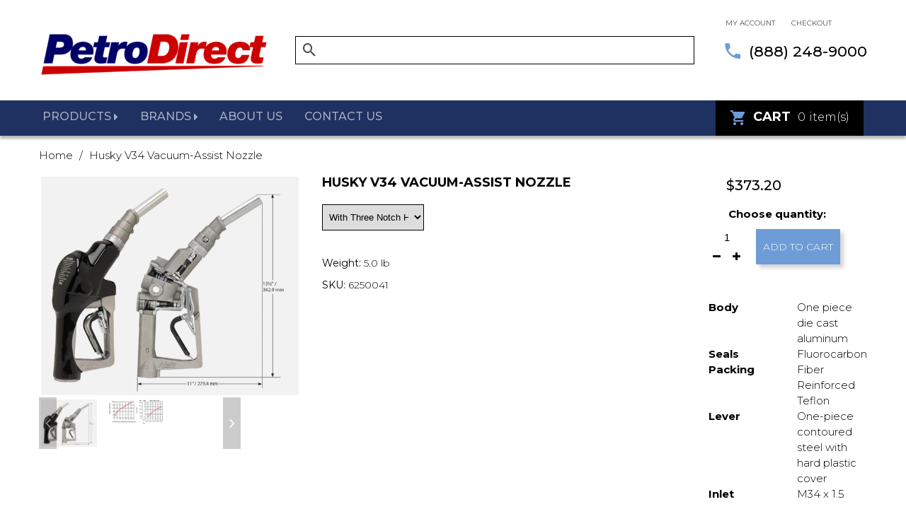

--- FILE ---
content_type: text/html; charset=utf-8
request_url: https://petrodirect.com/collections/husky/products/husky-v34-vacuum-assist-nozzle
body_size: 27367
content:
<!doctype html>
<html class="color_scheme">
<head>
  
  <!--<script src="https://ajax.googleapis.com/ajax/libs/jquery/2.1.1/jquery.min.js"></script>-->
  <script src=" https://ajax.googleapis.com/ajax/libs/jquery/3.3.1/jquery.min.js"></script>
  
  
<!-- META TAGS -->
	<meta charset="utf-8">
	<!--[if IE]>
	<meta http-equiv="X-UA-Compatible" content="IE=edge,chrome=1">
	<![endif]-->
	<meta name="description" content="The Husky V34 nozzle shuts off when the gas tank is full. — the lever is opened before the pump is turned on. — the leak detector has not completed the test cycle. Strong vapor valve in the nozzle that is mechanically operated by the on-off action of the nozzle’s lever. Streamshaper reduces turbulence for straighter fu" />
	<meta name="viewport" content="width=device-width, initial-scale=1, maximum-scale=1" />
 	<meta name="msvalidate.01" content="96C3BDBD6F479D5137E6BAAED0FF95F9" />

<!-- PAGE TITLE -->
	<title>Husky V34 Vacuum-Assist Nozzle | PetroDirect.com</title>
<!-- Title and description ================================================== -->  
<!-- LINK TAGS -->
	<link rel="canonical" href="https://petrodirect.com/products/husky-v34-vacuum-assist-nozzle" />
	<link rel="shortcut icon" href="//petrodirect.com/cdn/shop/t/41/assets/favicon.png?v=16647352344451880771560415771" type="image/x-icon" />

<!-- GOOGLE FONTS -->
	
		<link href="//fonts.googleapis.com/css?family=Montserrat:300,400,500,700,900" rel="stylesheet" type="text/css">
	
	

<!-- CSS -->
	<link href="//petrodirect.com/cdn/shop/t/41/assets/assets.css?v=170039181837715906211685315378" rel="stylesheet" type="text/css" media="all" />
	<link href="//petrodirect.com/cdn/shop/t/41/assets/style.scss.css?v=82521076183969631071674767288" rel="stylesheet" type="text/css" media="all" />
	
		<link href="//petrodirect.com/cdn/shop/t/41/assets/responsive.scss.css?v=153448709665502842681560415781" rel="stylesheet" type="text/css" media="all" />
	

<!-- JS -->
	<script src="//petrodirect.com/cdn/shop/t/41/assets/jquery.1.8.3.js?v=162478944449097354081560415773" type="text/javascript"></script>
<script src="//petrodirect.com/cdn/shop/t/41/assets/instant.js?v=140077716644412561569496172" defer="defer"></script>
  

<script>
$(document).ready(function(){
  $(document).ajaxComplete(function(event, xhr, options) {
    try{
      if(options.url.indexOf('/cart/add.js') > -1 || options.url.indexOf('/cart/change.js') > -1) {
        try {
          $.get("/cart.js", function(data) {
            $("#cart_items").html(data.item_count);
          }, "json");
        }
        catch(e) { }
      }
    }
    catch(e){ }
  });
});
</script>

 
  
<!-- SHOPIFY SERVICE SCRIPTS -->
	
  
  <script>window.performance && window.performance.mark && window.performance.mark('shopify.content_for_header.start');</script><meta id="shopify-digital-wallet" name="shopify-digital-wallet" content="/15279529/digital_wallets/dialog">
<meta name="shopify-checkout-api-token" content="c8669c11e442c56fe1369205c6bafba8">
<meta id="in-context-paypal-metadata" data-shop-id="15279529" data-venmo-supported="false" data-environment="production" data-locale="en_US" data-paypal-v4="true" data-currency="USD">
<link rel="alternate" type="application/json+oembed" href="https://petrodirect.com/products/husky-v34-vacuum-assist-nozzle.oembed">
<script async="async" src="/checkouts/internal/preloads.js?locale=en-US"></script>
<link rel="preconnect" href="https://shop.app" crossorigin="anonymous">
<script async="async" src="https://shop.app/checkouts/internal/preloads.js?locale=en-US&shop_id=15279529" crossorigin="anonymous"></script>
<script id="shopify-features" type="application/json">{"accessToken":"c8669c11e442c56fe1369205c6bafba8","betas":["rich-media-storefront-analytics"],"domain":"petrodirect.com","predictiveSearch":true,"shopId":15279529,"locale":"en"}</script>
<script>var Shopify = Shopify || {};
Shopify.shop = "petrodirect-test.myshopify.com";
Shopify.locale = "en";
Shopify.currency = {"active":"USD","rate":"1.0"};
Shopify.country = "US";
Shopify.theme = {"name":"PetroDirect","id":74034741353,"schema_name":null,"schema_version":null,"theme_store_id":null,"role":"main"};
Shopify.theme.handle = "null";
Shopify.theme.style = {"id":null,"handle":null};
Shopify.cdnHost = "petrodirect.com/cdn";
Shopify.routes = Shopify.routes || {};
Shopify.routes.root = "/";</script>
<script type="module">!function(o){(o.Shopify=o.Shopify||{}).modules=!0}(window);</script>
<script>!function(o){function n(){var o=[];function n(){o.push(Array.prototype.slice.apply(arguments))}return n.q=o,n}var t=o.Shopify=o.Shopify||{};t.loadFeatures=n(),t.autoloadFeatures=n()}(window);</script>
<script>
  window.ShopifyPay = window.ShopifyPay || {};
  window.ShopifyPay.apiHost = "shop.app\/pay";
  window.ShopifyPay.redirectState = null;
</script>
<script id="shop-js-analytics" type="application/json">{"pageType":"product"}</script>
<script defer="defer" async type="module" src="//petrodirect.com/cdn/shopifycloud/shop-js/modules/v2/client.init-shop-cart-sync_BT-GjEfc.en.esm.js"></script>
<script defer="defer" async type="module" src="//petrodirect.com/cdn/shopifycloud/shop-js/modules/v2/chunk.common_D58fp_Oc.esm.js"></script>
<script defer="defer" async type="module" src="//petrodirect.com/cdn/shopifycloud/shop-js/modules/v2/chunk.modal_xMitdFEc.esm.js"></script>
<script type="module">
  await import("//petrodirect.com/cdn/shopifycloud/shop-js/modules/v2/client.init-shop-cart-sync_BT-GjEfc.en.esm.js");
await import("//petrodirect.com/cdn/shopifycloud/shop-js/modules/v2/chunk.common_D58fp_Oc.esm.js");
await import("//petrodirect.com/cdn/shopifycloud/shop-js/modules/v2/chunk.modal_xMitdFEc.esm.js");

  window.Shopify.SignInWithShop?.initShopCartSync?.({"fedCMEnabled":true,"windoidEnabled":true});

</script>
<script>
  window.Shopify = window.Shopify || {};
  if (!window.Shopify.featureAssets) window.Shopify.featureAssets = {};
  window.Shopify.featureAssets['shop-js'] = {"shop-cart-sync":["modules/v2/client.shop-cart-sync_DZOKe7Ll.en.esm.js","modules/v2/chunk.common_D58fp_Oc.esm.js","modules/v2/chunk.modal_xMitdFEc.esm.js"],"init-fed-cm":["modules/v2/client.init-fed-cm_B6oLuCjv.en.esm.js","modules/v2/chunk.common_D58fp_Oc.esm.js","modules/v2/chunk.modal_xMitdFEc.esm.js"],"shop-cash-offers":["modules/v2/client.shop-cash-offers_D2sdYoxE.en.esm.js","modules/v2/chunk.common_D58fp_Oc.esm.js","modules/v2/chunk.modal_xMitdFEc.esm.js"],"shop-login-button":["modules/v2/client.shop-login-button_QeVjl5Y3.en.esm.js","modules/v2/chunk.common_D58fp_Oc.esm.js","modules/v2/chunk.modal_xMitdFEc.esm.js"],"pay-button":["modules/v2/client.pay-button_DXTOsIq6.en.esm.js","modules/v2/chunk.common_D58fp_Oc.esm.js","modules/v2/chunk.modal_xMitdFEc.esm.js"],"shop-button":["modules/v2/client.shop-button_DQZHx9pm.en.esm.js","modules/v2/chunk.common_D58fp_Oc.esm.js","modules/v2/chunk.modal_xMitdFEc.esm.js"],"avatar":["modules/v2/client.avatar_BTnouDA3.en.esm.js"],"init-windoid":["modules/v2/client.init-windoid_CR1B-cfM.en.esm.js","modules/v2/chunk.common_D58fp_Oc.esm.js","modules/v2/chunk.modal_xMitdFEc.esm.js"],"init-shop-for-new-customer-accounts":["modules/v2/client.init-shop-for-new-customer-accounts_C_vY_xzh.en.esm.js","modules/v2/client.shop-login-button_QeVjl5Y3.en.esm.js","modules/v2/chunk.common_D58fp_Oc.esm.js","modules/v2/chunk.modal_xMitdFEc.esm.js"],"init-shop-email-lookup-coordinator":["modules/v2/client.init-shop-email-lookup-coordinator_BI7n9ZSv.en.esm.js","modules/v2/chunk.common_D58fp_Oc.esm.js","modules/v2/chunk.modal_xMitdFEc.esm.js"],"init-shop-cart-sync":["modules/v2/client.init-shop-cart-sync_BT-GjEfc.en.esm.js","modules/v2/chunk.common_D58fp_Oc.esm.js","modules/v2/chunk.modal_xMitdFEc.esm.js"],"shop-toast-manager":["modules/v2/client.shop-toast-manager_DiYdP3xc.en.esm.js","modules/v2/chunk.common_D58fp_Oc.esm.js","modules/v2/chunk.modal_xMitdFEc.esm.js"],"init-customer-accounts":["modules/v2/client.init-customer-accounts_D9ZNqS-Q.en.esm.js","modules/v2/client.shop-login-button_QeVjl5Y3.en.esm.js","modules/v2/chunk.common_D58fp_Oc.esm.js","modules/v2/chunk.modal_xMitdFEc.esm.js"],"init-customer-accounts-sign-up":["modules/v2/client.init-customer-accounts-sign-up_iGw4briv.en.esm.js","modules/v2/client.shop-login-button_QeVjl5Y3.en.esm.js","modules/v2/chunk.common_D58fp_Oc.esm.js","modules/v2/chunk.modal_xMitdFEc.esm.js"],"shop-follow-button":["modules/v2/client.shop-follow-button_CqMgW2wH.en.esm.js","modules/v2/chunk.common_D58fp_Oc.esm.js","modules/v2/chunk.modal_xMitdFEc.esm.js"],"checkout-modal":["modules/v2/client.checkout-modal_xHeaAweL.en.esm.js","modules/v2/chunk.common_D58fp_Oc.esm.js","modules/v2/chunk.modal_xMitdFEc.esm.js"],"shop-login":["modules/v2/client.shop-login_D91U-Q7h.en.esm.js","modules/v2/chunk.common_D58fp_Oc.esm.js","modules/v2/chunk.modal_xMitdFEc.esm.js"],"lead-capture":["modules/v2/client.lead-capture_BJmE1dJe.en.esm.js","modules/v2/chunk.common_D58fp_Oc.esm.js","modules/v2/chunk.modal_xMitdFEc.esm.js"],"payment-terms":["modules/v2/client.payment-terms_Ci9AEqFq.en.esm.js","modules/v2/chunk.common_D58fp_Oc.esm.js","modules/v2/chunk.modal_xMitdFEc.esm.js"]};
</script>
<script>(function() {
  var isLoaded = false;
  function asyncLoad() {
    if (isLoaded) return;
    isLoaded = true;
    var urls = ["https:\/\/www.improvedcontactform.com\/icf.js?shop=petrodirect-test.myshopify.com","\/\/d1liekpayvooaz.cloudfront.net\/apps\/customizery\/customizery.js?shop=petrodirect-test.myshopify.com","https:\/\/buy-me-cdn.makeprosimp.com\/v2\/app.min.js?v=v2\u0026shop=petrodirect-test.myshopify.com","https:\/\/cdn.shopify.com\/s\/files\/1\/1527\/9529\/t\/41\/assets\/sca-qv-scripts-noconfig.js?14597\u0026shop=petrodirect-test.myshopify.com","https:\/\/fastsimon.akamaized.net\/fast-simon-autocomplete-init.umd.js?mode=shopify\u0026UUID=cd176b7d-4218-485c-b839-66e0703ad6b3\u0026store=15279529\u0026shop=petrodirect-test.myshopify.com","https:\/\/search-us3.omegacommerce.com\/instant\/initjs?ID=e5df45da-338d-4035-8d39-8508241c38d3\u0026shop=petrodirect-test.myshopify.com"];
    for (var i = 0; i < urls.length; i++) {
      var s = document.createElement('script');
      s.type = 'text/javascript';
      s.async = true;
      s.src = urls[i];
      var x = document.getElementsByTagName('script')[0];
      x.parentNode.insertBefore(s, x);
    }
  };
  if(window.attachEvent) {
    window.attachEvent('onload', asyncLoad);
  } else {
    window.addEventListener('load', asyncLoad, false);
  }
})();</script>
<script id="__st">var __st={"a":15279529,"offset":-28800,"reqid":"c209d9bd-7181-411c-b2ba-3077ab26de00-1769314391","pageurl":"petrodirect.com\/collections\/husky\/products\/husky-v34-vacuum-assist-nozzle","u":"0487477c2b7b","p":"product","rtyp":"product","rid":8642976145};</script>
<script>window.ShopifyPaypalV4VisibilityTracking = true;</script>
<script id="captcha-bootstrap">!function(){'use strict';const t='contact',e='account',n='new_comment',o=[[t,t],['blogs',n],['comments',n],[t,'customer']],c=[[e,'customer_login'],[e,'guest_login'],[e,'recover_customer_password'],[e,'create_customer']],r=t=>t.map((([t,e])=>`form[action*='/${t}']:not([data-nocaptcha='true']) input[name='form_type'][value='${e}']`)).join(','),a=t=>()=>t?[...document.querySelectorAll(t)].map((t=>t.form)):[];function s(){const t=[...o],e=r(t);return a(e)}const i='password',u='form_key',d=['recaptcha-v3-token','g-recaptcha-response','h-captcha-response',i],f=()=>{try{return window.sessionStorage}catch{return}},m='__shopify_v',_=t=>t.elements[u];function p(t,e,n=!1){try{const o=window.sessionStorage,c=JSON.parse(o.getItem(e)),{data:r}=function(t){const{data:e,action:n}=t;return t[m]||n?{data:e,action:n}:{data:t,action:n}}(c);for(const[e,n]of Object.entries(r))t.elements[e]&&(t.elements[e].value=n);n&&o.removeItem(e)}catch(o){console.error('form repopulation failed',{error:o})}}const l='form_type',E='cptcha';function T(t){t.dataset[E]=!0}const w=window,h=w.document,L='Shopify',v='ce_forms',y='captcha';let A=!1;((t,e)=>{const n=(g='f06e6c50-85a8-45c8-87d0-21a2b65856fe',I='https://cdn.shopify.com/shopifycloud/storefront-forms-hcaptcha/ce_storefront_forms_captcha_hcaptcha.v1.5.2.iife.js',D={infoText:'Protected by hCaptcha',privacyText:'Privacy',termsText:'Terms'},(t,e,n)=>{const o=w[L][v],c=o.bindForm;if(c)return c(t,g,e,D).then(n);var r;o.q.push([[t,g,e,D],n]),r=I,A||(h.body.append(Object.assign(h.createElement('script'),{id:'captcha-provider',async:!0,src:r})),A=!0)});var g,I,D;w[L]=w[L]||{},w[L][v]=w[L][v]||{},w[L][v].q=[],w[L][y]=w[L][y]||{},w[L][y].protect=function(t,e){n(t,void 0,e),T(t)},Object.freeze(w[L][y]),function(t,e,n,w,h,L){const[v,y,A,g]=function(t,e,n){const i=e?o:[],u=t?c:[],d=[...i,...u],f=r(d),m=r(i),_=r(d.filter((([t,e])=>n.includes(e))));return[a(f),a(m),a(_),s()]}(w,h,L),I=t=>{const e=t.target;return e instanceof HTMLFormElement?e:e&&e.form},D=t=>v().includes(t);t.addEventListener('submit',(t=>{const e=I(t);if(!e)return;const n=D(e)&&!e.dataset.hcaptchaBound&&!e.dataset.recaptchaBound,o=_(e),c=g().includes(e)&&(!o||!o.value);(n||c)&&t.preventDefault(),c&&!n&&(function(t){try{if(!f())return;!function(t){const e=f();if(!e)return;const n=_(t);if(!n)return;const o=n.value;o&&e.removeItem(o)}(t);const e=Array.from(Array(32),(()=>Math.random().toString(36)[2])).join('');!function(t,e){_(t)||t.append(Object.assign(document.createElement('input'),{type:'hidden',name:u})),t.elements[u].value=e}(t,e),function(t,e){const n=f();if(!n)return;const o=[...t.querySelectorAll(`input[type='${i}']`)].map((({name:t})=>t)),c=[...d,...o],r={};for(const[a,s]of new FormData(t).entries())c.includes(a)||(r[a]=s);n.setItem(e,JSON.stringify({[m]:1,action:t.action,data:r}))}(t,e)}catch(e){console.error('failed to persist form',e)}}(e),e.submit())}));const S=(t,e)=>{t&&!t.dataset[E]&&(n(t,e.some((e=>e===t))),T(t))};for(const o of['focusin','change'])t.addEventListener(o,(t=>{const e=I(t);D(e)&&S(e,y())}));const B=e.get('form_key'),M=e.get(l),P=B&&M;t.addEventListener('DOMContentLoaded',(()=>{const t=y();if(P)for(const e of t)e.elements[l].value===M&&p(e,B);[...new Set([...A(),...v().filter((t=>'true'===t.dataset.shopifyCaptcha))])].forEach((e=>S(e,t)))}))}(h,new URLSearchParams(w.location.search),n,t,e,['guest_login'])})(!0,!0)}();</script>
<script integrity="sha256-4kQ18oKyAcykRKYeNunJcIwy7WH5gtpwJnB7kiuLZ1E=" data-source-attribution="shopify.loadfeatures" defer="defer" src="//petrodirect.com/cdn/shopifycloud/storefront/assets/storefront/load_feature-a0a9edcb.js" crossorigin="anonymous"></script>
<script crossorigin="anonymous" defer="defer" src="//petrodirect.com/cdn/shopifycloud/storefront/assets/shopify_pay/storefront-65b4c6d7.js?v=20250812"></script>
<script data-source-attribution="shopify.dynamic_checkout.dynamic.init">var Shopify=Shopify||{};Shopify.PaymentButton=Shopify.PaymentButton||{isStorefrontPortableWallets:!0,init:function(){window.Shopify.PaymentButton.init=function(){};var t=document.createElement("script");t.src="https://petrodirect.com/cdn/shopifycloud/portable-wallets/latest/portable-wallets.en.js",t.type="module",document.head.appendChild(t)}};
</script>
<script data-source-attribution="shopify.dynamic_checkout.buyer_consent">
  function portableWalletsHideBuyerConsent(e){var t=document.getElementById("shopify-buyer-consent"),n=document.getElementById("shopify-subscription-policy-button");t&&n&&(t.classList.add("hidden"),t.setAttribute("aria-hidden","true"),n.removeEventListener("click",e))}function portableWalletsShowBuyerConsent(e){var t=document.getElementById("shopify-buyer-consent"),n=document.getElementById("shopify-subscription-policy-button");t&&n&&(t.classList.remove("hidden"),t.removeAttribute("aria-hidden"),n.addEventListener("click",e))}window.Shopify?.PaymentButton&&(window.Shopify.PaymentButton.hideBuyerConsent=portableWalletsHideBuyerConsent,window.Shopify.PaymentButton.showBuyerConsent=portableWalletsShowBuyerConsent);
</script>
<script data-source-attribution="shopify.dynamic_checkout.cart.bootstrap">document.addEventListener("DOMContentLoaded",(function(){function t(){return document.querySelector("shopify-accelerated-checkout-cart, shopify-accelerated-checkout")}if(t())Shopify.PaymentButton.init();else{new MutationObserver((function(e,n){t()&&(Shopify.PaymentButton.init(),n.disconnect())})).observe(document.body,{childList:!0,subtree:!0})}}));
</script>
<link id="shopify-accelerated-checkout-styles" rel="stylesheet" media="screen" href="https://petrodirect.com/cdn/shopifycloud/portable-wallets/latest/accelerated-checkout-backwards-compat.css" crossorigin="anonymous">
<style id="shopify-accelerated-checkout-cart">
        #shopify-buyer-consent {
  margin-top: 1em;
  display: inline-block;
  width: 100%;
}

#shopify-buyer-consent.hidden {
  display: none;
}

#shopify-subscription-policy-button {
  background: none;
  border: none;
  padding: 0;
  text-decoration: underline;
  font-size: inherit;
  cursor: pointer;
}

#shopify-subscription-policy-button::before {
  box-shadow: none;
}

      </style>

<script>window.performance && window.performance.mark && window.performance.mark('shopify.content_for_header.end');</script>
  <!-- IS+ --><script async src="//acp-magento.appspot.com/js/acp-magento.js?v=3&mode=shopify&UUID=cd176b7d-4218-485c-b839-66e0703ad6b3&store=15279529"></script><!-- IS+ -->


<link rel="stylesheet" href="//petrodirect.com/cdn/shop/t/41/assets/sca-quick-view.css?v=137430769807432326481567520372">
<link rel="stylesheet" href="//petrodirect.com/cdn/shop/t/41/assets/sca-jquery.fancybox.css?v=152214158924873746481567520370">
<script src="//petrodirect.com/cdn/shopifycloud/storefront/assets/themes_support/option_selection-b017cd28.js" type="text/javascript"></script>
<script src="//petrodirect.com/cdn/shop/t/41/assets/sca-qv-scripts-noconfig.js?v=158338195008041158731567520368" type="text/javascript"></script>
 
  <link href="//petrodirect.com/cdn/shop/t/41/assets/custom-css-shopify.css?v=42246924913177506341589530251" rel="stylesheet" type="text/css" media="all" />
<!-- BEGIN app block: shopify://apps/buddha-mega-menu-navigation/blocks/megamenu/dbb4ce56-bf86-4830-9b3d-16efbef51c6f -->
<script>
        var productImageAndPrice = [],
            collectionImages = [],
            articleImages = [],
            mmLivIcons = false,
            mmFlipClock = false,
            mmFixesUseJquery = false,
            mmNumMMI = 1,
            mmSchemaTranslation = {},
            mmMenuStrings =  [] ,
            mmShopLocale = "en",
            mmShopLocaleCollectionsRoute = "/collections",
            mmSchemaDesignJSON = [{"action":"design","setting":"font_family","value":"Default"},{"action":"design","setting":"tree_sub_direction","value":"set_tree_auto"},{"action":"design","setting":"button_background_hover_color","value":"#0d8781"},{"action":"design","setting":"link_hover_color","value":"#0da19a"},{"action":"design","setting":"button_background_color","value":"#0da19a"},{"action":"design","setting":"link_color","value":"#4e4e4e"},{"action":"design","setting":"background_hover_color","value":"#f9f9f9"},{"action":"design","setting":"background_color","value":"#ffffff"},{"action":"design","setting":"button_text_hover_color","value":"#ffffff"},{"action":"design","setting":"button_text_color","value":"#ffffff"},{"action":"design","setting":"font_size","value":"13px"},{"action":"design","setting":"text_color","value":"#222222"},{"action":"design","setting":"vertical_text_color","value":"#4e4e4e"},{"action":"design","setting":"vertical_link_color","value":"#4e4e4e"},{"action":"design","setting":"vertical_link_hover_color","value":"#0da19a"},{"action":"design","setting":"vertical_font_size","value":"13px"}],
            mmDomChangeSkipUl = "",
            buddhaMegaMenuShop = "petrodirect-test.myshopify.com",
            mmWireframeCompression = "0",
            mmExtensionAssetUrl = "https://cdn.shopify.com/extensions/019abe06-4a3f-7763-88da-170e1b54169b/mega-menu-151/assets/";var bestSellersHTML = '';var newestProductsHTML = '';/* get link lists api */
        var linkLists={"main-menu" : {"title":"Main menu", "items":["/collections/all","/pages/contact-us",]},"footer" : {"title":"Our Websites", "items":["http://www.PacificPetroleum.com","/","http://www.spccplans.com","/pages/site-map",]},"top-menu" : {"title":"Top Menu", "items":["/","/","/pages/contact-us","/pages/about-us","/","/pages/instant-order",]},"my-account" : {"title":"My Account", "items":["https://petrodirect.com/account/login","https://petrodirect.com/cart",]},"all-collections" : {"title":"All-collections", "items":["/collections/all-filters","/collections/ac-transfer-pumps","/collections/dc-pumps","/collections/hand-pumps","/collections/nozzles","/collections/hoses","/collections/swivels","/collections/breakaway","/collections/meters",]},"all-categories" : {"title":"All Categories", "items":["/collections/filters","/collections/ac-transfer-pumps","/collections/dc-pumps","/collections/hand-pumps",]},"category-2" : {"title":"category-2", "items":["/collections/nozzles","/collections/hoses","/collections/swivels","/collections/breakaway",]},"category-3" : {"title":"category-3", "items":["/collections/air-water","/collections/reels","/collections/valves","/collections/vents",]},"brands" : {"title":"BRANDS", "items":["/collections/ameron","/collections/amflo","/collections/balcrank","/collections/catlow","/collections/civacon","/collections/coxreel",]},"brands-category2" : {"title":"brands-category2", "items":["/collections/duro","/collections/ebw","/collections/emco-wheaton","/collections/fe-petro-1","/collections/federal-process-gasoila","/collections/fill-rite",]},"brand-category3" : {"title":"brand-category3", "items":["/collections/flexworks","/collections/goodyear","/collections/gpi-1","/collections/healy","/collections/husky","/collections/morrison-bros",]},"brand-category4" : {"title":"brand-category4", "items":["/collections/national-spencer","/collections/opw","/collections/petro-clear","/collections/petrodirect-com","/collections/richards","/collections/wayne",]},"filterlabellegend" : {"title":"RESOURCE CENTER ", "items":["/pages/filter-adapter-cross-reference-chart","/pages/filter-adapter-specifications","/pages/filter-label-legend","/pages/glossary-of-terms-filters",]},"more" : {"title":"More", "items":["/pages/sidebar-navigation",]},"spin-on-filters" : {"title":"Spin-On filters", "items":["/products/fill-rite-1200ktf7018","/products/fill-rite-f1810hmo",]},"customer-account-main-menu" : {"title":"Customer account main menu", "items":["/","https://shopify.com/15279529/account/orders?locale=en&amp;region_country=US",]},};/*ENDPARSE*/

        

        /* set product prices *//* get the collection images *//* get the article images *//* customer fixes */
        var mmThemeFixesBeforeInit = function(){ /* generic mobile menu toggle translate effect */ document.addEventListener("toggleSubmenu", function (e) { var pc = document.querySelector("#PageContainer"); var mm = document.querySelector("#MobileNav"); if (pc && mm && typeof e.mmMobileHeight != "undefined"){ var pcStyle = pc.getAttribute("style"); if (pcStyle && pcStyle.indexOf("translate3d") != -1) { pc.style.transform = "translate3d(0px, "+ e.mmMobileHeight +"px, 0px)"; } } }); mmAddStyle(" .header__icons {z-index: 1003;} "); if (document.querySelectorAll(".sf-menu-links,ul.sf-nav").length == 2) { customMenuUls=".sf-menu-links,ul.sf-nav"; mmHorizontalMenus="ul.sf-nav"; mmVerticalMenus=".sf-menu-links"; mmAddStyle("@media screen and (min-width:1280px) { .sf-header__desktop {display: block !important;} }"); } window.mmLoadFunction = function(){ setTimeout(function(){ var m = document.querySelector("#megamenu_level__1"); if (m && m.matches(".vertical-mega-menu")) reinitMenus("#megamenu_level__1"); },100); }; if (document.readyState !== "loading") { mmLoadFunction(); } else { document.removeEventListener("DOMContentLoaded", mmLoadFunction); document.addEventListener("DOMContentLoaded", mmLoadFunction); } }; var mmThemeFixesBefore = function(){ window.buddhaFilterLiElements = function(liElements){ var elements = []; for (var i=0; i<liElements.length; i++) { if (liElements[i].querySelector("[href=\"/cart\"]") == null) { elements.push(liElements[i]); } } return elements; }; if (tempMenuObject.u.matches("#mobile_menu, #velaMegamenu .nav, #SiteNav, #siteNav")) { tempMenuObject.forceMenu = true; tempMenuObject.skipCheck = true; tempMenuObject.liItems = buddhaFilterLiElements(mmNot(tempMenuObject.u.children, ".search_container,.site-nav__item_cart")); } else if (tempMenuObject.u.matches(".main_nav .nav .menu")) { var numMenusApplied = 0, numMenusAppliedSticky = 0; mmForEach(document, ".main_nav .nav .menu", function(el){ if (el.closest(".sticky_nav") == null) { if (el.querySelector(".buddha-menu-item")) { numMenusApplied++; } } else { if (el.querySelector(".buddha-menu-item")) { numMenusAppliedSticky++; } } }); if (((tempMenuObject.u.closest(".sticky_nav")) && (numMenusAppliedSticky < 1)) || ((tempMenuObject.u.closest(".sticky_nav")) && (numMenusApplied < 1))) { tempMenuObject.forceMenu = true; tempMenuObject.skipCheck = true; tempMenuObject.liItems = buddhaFilterLiElements(mmNot(tempMenuObject.u.children, ".search_container,.site-nav__item_cart")); } } else if (tempMenuObject.u.matches("#mobile-menu:not(.mm-menu)") && tempMenuObject.u.querySelector(".hamburger,.shifter-handle") == null) { tempMenuObject.forceMenu = true; tempMenuObject.skipCheck = true; tempMenuObject.liItems = buddhaFilterLiElements(tempMenuObject.u.children); } else if (tempMenuObject.u.matches("#accessibleNav") && tempMenuObject.u.closest("#topnav2") == null) { tempMenuObject.forceMenu = true; tempMenuObject.skipCheck = true; tempMenuObject.liItems = buddhaFilterLiElements(mmNot(tempMenuObject.u.children, ".customer-navlink")); } else if (tempMenuObject.u.matches("#megamenu_level__1")) { tempMenuObject.forceMenu = true; tempMenuObject.skipCheck = true; tempMenuObject.liClasses = "level_1__item"; tempMenuObject.aClasses = "level_1__link"; tempMenuObject.liItems = buddhaFilterLiElements(tempMenuObject.u.children); } else if (tempMenuObject.u.matches(".mobile-nav__items")) { tempMenuObject.forceMenu = true; tempMenuObject.skipCheck = true; tempMenuObject.liClasses = "mobile-nav__item"; tempMenuObject.aClasses = "mobile-nav__link"; tempMenuObject.liItems = buddhaFilterLiElements(tempMenuObject.u.children); } else if (tempMenuObject.u.matches("#NavDrawer > .mobile-nav") && document.querySelector(".mobile-nav>.buddha-menu-item") == null ) { tempMenuObject.forceMenu = true; tempMenuObject.skipCheck = true; tempMenuObject.liClasses = "mobile-nav__item"; tempMenuObject.aClasses = "mobile-nav__link"; tempMenuObject.liItems = buddhaFilterLiElements(mmNot(tempMenuObject.u.children, ".mobile-nav__search")); } else if (tempMenuObject.u.matches(".mobile-nav-wrapper > .mobile-nav")) { tempMenuObject.forceMenu = true; tempMenuObject.skipCheck = true; tempMenuObject.liClasses = "mobile-nav__item border-bottom"; tempMenuObject.aClasses = "mobile-nav__link"; tempMenuObject.liItems = buddhaFilterLiElements(mmNot(tempMenuObject.u.children, ".mobile-nav__search")); } else if (tempMenuObject.u.matches("#nav .mm-panel .mm-listview")) { tempMenuObject.forceMenu = true; tempMenuObject.skipCheck = true; tempMenuObject.liItems = buddhaFilterLiElements(tempMenuObject.u.children); var firstMmPanel = true; mmForEach(document, "#nav>.mm-panels>.mm-panel", function(el){ if (firstMmPanel) { firstMmPanel = false; el.classList.remove("mm-hidden"); el.classList.remove("mm-subopened"); } else { el.parentElement.removeChild(el); } }); } else if (tempMenuObject.u.matches(".SidebarMenu__Nav--primary")) { tempMenuObject.forceMenu = true; tempMenuObject.skipCheck = true; tempMenuObject.liClasses = "Collapsible"; tempMenuObject.aClasses = "Collapsible__Button Heading u-h6"; tempMenuObject.liItems = buddhaFilterLiElements(tempMenuObject.u.children); } else if (tempMenuObject.u.matches(".mm_menus_ul")) { tempMenuObject.forceMenu = true; tempMenuObject.skipCheck = true; tempMenuObject.liClasses = "ets_menu_item"; tempMenuObject.aClasses = "mm-nowrap"; tempMenuObject.liItems = buddhaFilterLiElements(tempMenuObject.u.children); mmAddStyle(" .horizontal-mega-menu > .buddha-menu-item > a {white-space: nowrap;} ", "mmThemeCStyle"); } else if (tempMenuObject.u.matches("#accordion")) { tempMenuObject.forceMenu = true; tempMenuObject.skipCheck = true; tempMenuObject.liClasses = ""; tempMenuObject.aClasses = ""; tempMenuObject.liItems = tempMenuObject.u.children; } else if (tempMenuObject.u.matches(".mobile-menu__panel:first-child .mobile-menu__nav")) { tempMenuObject.forceMenu = true; tempMenuObject.skipCheck=true; tempMenuObject.liClasses = "mobile-menu__nav-item"; tempMenuObject.aClasses = "mobile-menu__nav-link"; tempMenuObject.liItems = tempMenuObject.u.children; } else if (tempMenuObject.u.matches("#nt_menu_id")) { tempMenuObject.forceMenu = true; tempMenuObject.skipCheck=true; tempMenuObject.liClasses = "menu-item type_simple"; tempMenuObject.aClasses = "lh__1 flex al_center pr"; tempMenuObject.liItems = tempMenuObject.u.children; } else if (tempMenuObject.u.matches("#menu_mb_cat")) { tempMenuObject.forceMenu = true; tempMenuObject.skipCheck=true; tempMenuObject.liClasses = "menu-item type_simple"; tempMenuObject.aClasses = ""; tempMenuObject.liItems = tempMenuObject.u.children; } else if (tempMenuObject.u.matches("#menu_mb_ul")) { tempMenuObject.forceMenu = true; tempMenuObject.skipCheck=true; tempMenuObject.liClasses = "menu-item only_icon_false"; tempMenuObject.aClasses = ""; tempMenuObject.liItems = mmNot(tempMenuObject.u.children, "#customer_login_link,#customer_register_link,#item_mb_help", true); mmAddStyle(" #menu_mb_ul.vertical-mega-menu li.buddha-menu-item>a {display: flex !important;} #menu_mb_ul.vertical-mega-menu li.buddha-menu-item>a>.mm-title {padding: 0 !important;} ", "mmThemeStyle"); } else if (tempMenuObject.u.matches(".header__inline-menu > .list-menu")) { tempMenuObject.forceMenu = true; tempMenuObject.skipCheck=true; tempMenuObject.liClasses = ""; tempMenuObject.aClasses = "header__menu-item list-menu__item link focus-inset"; tempMenuObject.liItems = tempMenuObject.u.children; } else if (tempMenuObject.u.matches(".menu-drawer__navigation>.list-menu")) { tempMenuObject.forceMenu = true; tempMenuObject.skipCheck=true; tempMenuObject.liClasses = ""; tempMenuObject.aClasses = "menu-drawer__menu-item list-menu__item link link--text focus-inset"; tempMenuObject.liItems = tempMenuObject.u.children; } else if (tempMenuObject.u.matches(".header__menu-items")) { tempMenuObject.forceMenu = true; tempMenuObject.skipCheck = true; tempMenuObject.liClasses = "navbar-item header__item has-mega-menu"; tempMenuObject.aClasses = "navbar-link header__link"; tempMenuObject.liItems = tempMenuObject.u.children; mmAddStyle(" .horizontal-mega-menu .buddha-menu-item>a:after{content: none;} ", "mmThemeStyle"); } else if (tempMenuObject.u.matches(".header__navigation")) { tempMenuObject.forceMenu = true; tempMenuObject.skipCheck = true; tempMenuObject.liClasses = "header__nav-item"; tempMenuObject.aClasses = ""; tempMenuObject.liItems = tempMenuObject.u.children; } else if (tempMenuObject.u.matches(".slide-nav")) { mmVerticalMenus=".slide-nav"; tempMenuObject.forceMenu = true; tempMenuObject.skipCheck = true; tempMenuObject.liClasses = "slide-nav__item"; tempMenuObject.aClasses = "slide-nav__link"; tempMenuObject.liItems = tempMenuObject.u.children; } else if (tempMenuObject.u.matches(".header__links-list")) { tempMenuObject.forceMenu = true; tempMenuObject.skipCheck = true; tempMenuObject.liClasses = ""; tempMenuObject.aClasses = ""; tempMenuObject.liItems = tempMenuObject.u.children; mmAddStyle(".header__left,.header__links {overflow: visible !important; }"); } else if (tempMenuObject.u.matches("#menu-main-navigation,#menu-mobile-nav,#t4s-menu-drawer")) { tempMenuObject.forceMenu = true; tempMenuObject.skipCheck=true; tempMenuObject.liClasses = ""; tempMenuObject.aClasses = ""; tempMenuObject.liItems = tempMenuObject.u.children; } else if (tempMenuObject.u.matches(".nav-desktop:first-child > .nav-desktop__tier-1")) { tempMenuObject.forceMenu = true; tempMenuObject.skipCheck=true; tempMenuObject.liClasses = "nav-desktop__tier-1-item"; tempMenuObject.aClasses = "nav-desktop__tier-1-link"; tempMenuObject.liItems = tempMenuObject.u.children; } else if (tempMenuObject.u.matches(".mobile-nav") && tempMenuObject.u.querySelector(".appear-animation.appear-delay-2") != null) { tempMenuObject.forceMenu = true; tempMenuObject.skipCheck=true; tempMenuObject.liClasses = "mobile-nav__item appear-animation appear-delay-3"; tempMenuObject.aClasses = "mobile-nav__link"; tempMenuObject.liItems = mmNot(tempMenuObject.u.children, "a[href*=account],.mobile-nav__spacer", true); } else if (tempMenuObject.u.matches("nav > .list-menu")) { tempMenuObject.forceMenu = true; tempMenuObject.liClasses = ""; tempMenuObject.aClasses = "header__menu-item list-menu__item link link--text focus-inset"; tempMenuObject.liItems = tempMenuObject.u.children; } else if (tempMenuObject.u.matches(".site-navigation>.navmenu")) { tempMenuObject.forceMenu = true; tempMenuObject.skipCheck=true; tempMenuObject.liClasses = "navmenu-item navmenu-basic__item"; tempMenuObject.aClasses = "navmenu-link navmenu-link-depth-1"; tempMenuObject.liItems = tempMenuObject.u.children; } else if (tempMenuObject.u.matches("nav>.js-accordion-mobile-nav")) { tempMenuObject.skipCheck = true; tempMenuObject.forceMenu = true; tempMenuObject.liClasses = "js-accordion-header c-accordion__header"; tempMenuObject.aClasses = "js-accordion-link c-accordion__link"; tempMenuObject.liItems = mmNot(tempMenuObject.u.children, ".mobile-menu__item"); } else if (tempMenuObject.u.matches(".sf-menu-links")) { tempMenuObject.forceMenu = true; tempMenuObject.skipCheck = true; tempMenuObject.liClasses = "list-none"; tempMenuObject.aClasses = "block px-4 py-3"; tempMenuObject.liItems = tempMenuObject.u.children; } else if (tempMenuObject.u.matches(".sf-nav")) { tempMenuObject.forceMenu = true; tempMenuObject.skipCheck = true; tempMenuObject.liClasses = "sf-menu-item list-none sf-menu-item--no-mega sf-menu-item-parent"; tempMenuObject.aClasses = "block px-4 py-5 flex items-center sf__parent-item"; tempMenuObject.liItems = tempMenuObject.u.children; } else if (tempMenuObject.u.matches(".main-nav:not(.topnav)") && tempMenuObject.u.children.length>2) { tempMenuObject.forceMenu = true; tempMenuObject.skipCheck = true; tempMenuObject.liClasses = "main-nav__tier-1-item"; tempMenuObject.aClasses = "main-nav__tier-1-link"; tempMenuObject.liItems = tempMenuObject.u.children; } else if (tempMenuObject.u.matches(".mobile-nav") && tempMenuObject.u.querySelector(".mobile-nav__item") != null && document.querySelector(".mobile-nav .buddha-menu-item")==null) { tempMenuObject.forceMenu = true; tempMenuObject.skipCheck = true; tempMenuObject.liClasses = "mobile-nav__item"; tempMenuObject.aClasses = "mobile-nav__link"; tempMenuObject.liItems = tempMenuObject.u.children; } else if (tempMenuObject.u.matches("#t4s-nav-ul")) { tempMenuObject.forceMenu = true; tempMenuObject.liClasses = "t4s-type__mega menu-width__cus t4s-menu-item has--children menu-has__offsets"; tempMenuObject.aClasses = "t4s-lh-1 t4s-d-flex t4s-align-items-center t4s-pr"; tempMenuObject.liItems = tempMenuObject.u.children; } else if (tempMenuObject.u.matches("#menu-mb__ul")) { tempMenuObject.forceMenu = true; tempMenuObject.liClasses = "t4s-menu-item t4s-item-level-0"; tempMenuObject.aClasses = ""; tempMenuObject.liItems = mmNot(tempMenuObject.u.children, "#item_mb_wis,#item_mb_sea,#item_mb_acc,#item_mb_help"); } /* try to find li and a classes for requested menu if they are not set */ if (tempMenuObject.skipCheck == true) { var _links=[]; var keys = Object.keys(linkLists); for (var i=0; i<keys.length; i++) { if (selectedMenu == keys[i]) { _links = linkLists[keys[i]].items; break; } } mmForEachChild(tempMenuObject.u, "LI", function(li){ var href = null; var a = li.querySelector("a"); if (a) href = a.getAttribute("href"); if (href == null || (href != null && (href.substr(0,1) == "#" || href==""))){ var a2 = li.querySelector((!!document.documentMode) ? "* + a" : "a:nth-child(2)"); if (a2) { href = a2.getAttribute("href"); a = a2; } } if (href == null || (href != null && (href.substr(0,1) == "#" || href==""))) { var a2 = li.querySelector("a>a"); if (a2) { href = a2.getAttribute("href"); a = a2; } } /* stil no matching href, search all children a for a matching href */ if (href == null || (href != null && (href.substr(0,1) == "#" || href==""))) { var a2 = li.querySelectorAll("a[href]"); for (var i=0; i<a2.length; i++) { var href2 = a2[i].getAttribute("href"); if (_links[tempMenuObject.elementFits] != undefined && href2 == _links[tempMenuObject.elementFits]) { href = href2; a = a2[i]; break; } } } if (_links[tempMenuObject.elementFits] != undefined && href == _links[tempMenuObject.elementFits]) { if (tempMenuObject.liClasses == undefined) { tempMenuObject.liClasses = ""; } tempMenuObject.liClasses = concatClasses(li.getAttribute("class"), tempMenuObject.liClasses); if (tempMenuObject.aClasses == undefined) { tempMenuObject.aClasses = ""; } if (a) tempMenuObject.aClasses = concatClasses(a.getAttribute("class"), tempMenuObject.aClasses); tempMenuObject.elementFits++; } else if (tempMenuObject.elementFits > 0 && tempMenuObject.elementFits != _links.length) { tempMenuObject.elementFits = 0; if (href == _links[0]) { tempMenuObject.elementFits = 1; } } }); } }; 
        

        var mmWireframe = {"html" : "<li class=\"buddha-menu-item\"  ><a data-href=\"/collections/all\" href=\"/collections/all\" aria-label=\"Products\" data-no-instant=\"\" onclick=\"mmGoToPage(this, event); return false;\"  ><i class=\"mm-icon static fa fa-bars\" aria-hidden=\"true\"></i><span class=\"mm-title\">Products</span></a></li>" };

        function mmLoadJS(file, async = true) {
            let script = document.createElement("script");
            script.setAttribute("src", file);
            script.setAttribute("data-no-instant", "");
            script.setAttribute("type", "text/javascript");
            script.setAttribute("async", async);
            document.head.appendChild(script);
        }
        function mmLoadCSS(file) {  
            var style = document.createElement('link');
            style.href = file;
            style.type = 'text/css';
            style.rel = 'stylesheet';
            document.head.append(style); 
        }
              
        var mmDisableWhenResIsLowerThan = '';
        var mmLoadResources = (mmDisableWhenResIsLowerThan == '' || mmDisableWhenResIsLowerThan == 0 || (mmDisableWhenResIsLowerThan > 0 && window.innerWidth>=mmDisableWhenResIsLowerThan));
        if (mmLoadResources) {
            /* load resources via js injection */
            mmLoadJS("https://cdn.shopify.com/extensions/019abe06-4a3f-7763-88da-170e1b54169b/mega-menu-151/assets/buddha-megamenu.js");
            
            mmLoadCSS("https://cdn.shopify.com/extensions/019abe06-4a3f-7763-88da-170e1b54169b/mega-menu-151/assets/buddha-megamenu2.css");}
    </script><!-- HIDE ORIGINAL MENU --><style id="mmHideOriginalMenuStyle"> #AccessibleNav, #SiteNav, .top_menu>ul, .site-nav, #siteNav, #nt_menu_id, .site-navigation>.navmenu,.sf-nav {visibility: hidden !important;} </style>
        <script>
            setTimeout(function(){
                var mmHideStyle  = document.querySelector("#mmHideOriginalMenuStyle");
                if (mmHideStyle) mmHideStyle.parentNode.removeChild(mmHideStyle);
            },10000);
        </script>
<!-- END app block --><meta property="og:image" content="https://cdn.shopify.com/s/files/1/1527/9529/products/husky-v34i-dImen_65d5e4a2-4035-4e7d-a2f4-d729c52ad0c4.png?v=1487908703" />
<meta property="og:image:secure_url" content="https://cdn.shopify.com/s/files/1/1527/9529/products/husky-v34i-dImen_65d5e4a2-4035-4e7d-a2f4-d729c52ad0c4.png?v=1487908703" />
<meta property="og:image:width" content="530" />
<meta property="og:image:height" content="450" />
<link href="https://monorail-edge.shopifysvc.com" rel="dns-prefetch">
<script>(function(){if ("sendBeacon" in navigator && "performance" in window) {try {var session_token_from_headers = performance.getEntriesByType('navigation')[0].serverTiming.find(x => x.name == '_s').description;} catch {var session_token_from_headers = undefined;}var session_cookie_matches = document.cookie.match(/_shopify_s=([^;]*)/);var session_token_from_cookie = session_cookie_matches && session_cookie_matches.length === 2 ? session_cookie_matches[1] : "";var session_token = session_token_from_headers || session_token_from_cookie || "";function handle_abandonment_event(e) {var entries = performance.getEntries().filter(function(entry) {return /monorail-edge.shopifysvc.com/.test(entry.name);});if (!window.abandonment_tracked && entries.length === 0) {window.abandonment_tracked = true;var currentMs = Date.now();var navigation_start = performance.timing.navigationStart;var payload = {shop_id: 15279529,url: window.location.href,navigation_start,duration: currentMs - navigation_start,session_token,page_type: "product"};window.navigator.sendBeacon("https://monorail-edge.shopifysvc.com/v1/produce", JSON.stringify({schema_id: "online_store_buyer_site_abandonment/1.1",payload: payload,metadata: {event_created_at_ms: currentMs,event_sent_at_ms: currentMs}}));}}window.addEventListener('pagehide', handle_abandonment_event);}}());</script>
<script id="web-pixels-manager-setup">(function e(e,d,r,n,o){if(void 0===o&&(o={}),!Boolean(null===(a=null===(i=window.Shopify)||void 0===i?void 0:i.analytics)||void 0===a?void 0:a.replayQueue)){var i,a;window.Shopify=window.Shopify||{};var t=window.Shopify;t.analytics=t.analytics||{};var s=t.analytics;s.replayQueue=[],s.publish=function(e,d,r){return s.replayQueue.push([e,d,r]),!0};try{self.performance.mark("wpm:start")}catch(e){}var l=function(){var e={modern:/Edge?\/(1{2}[4-9]|1[2-9]\d|[2-9]\d{2}|\d{4,})\.\d+(\.\d+|)|Firefox\/(1{2}[4-9]|1[2-9]\d|[2-9]\d{2}|\d{4,})\.\d+(\.\d+|)|Chrom(ium|e)\/(9{2}|\d{3,})\.\d+(\.\d+|)|(Maci|X1{2}).+ Version\/(15\.\d+|(1[6-9]|[2-9]\d|\d{3,})\.\d+)([,.]\d+|)( \(\w+\)|)( Mobile\/\w+|) Safari\/|Chrome.+OPR\/(9{2}|\d{3,})\.\d+\.\d+|(CPU[ +]OS|iPhone[ +]OS|CPU[ +]iPhone|CPU IPhone OS|CPU iPad OS)[ +]+(15[._]\d+|(1[6-9]|[2-9]\d|\d{3,})[._]\d+)([._]\d+|)|Android:?[ /-](13[3-9]|1[4-9]\d|[2-9]\d{2}|\d{4,})(\.\d+|)(\.\d+|)|Android.+Firefox\/(13[5-9]|1[4-9]\d|[2-9]\d{2}|\d{4,})\.\d+(\.\d+|)|Android.+Chrom(ium|e)\/(13[3-9]|1[4-9]\d|[2-9]\d{2}|\d{4,})\.\d+(\.\d+|)|SamsungBrowser\/([2-9]\d|\d{3,})\.\d+/,legacy:/Edge?\/(1[6-9]|[2-9]\d|\d{3,})\.\d+(\.\d+|)|Firefox\/(5[4-9]|[6-9]\d|\d{3,})\.\d+(\.\d+|)|Chrom(ium|e)\/(5[1-9]|[6-9]\d|\d{3,})\.\d+(\.\d+|)([\d.]+$|.*Safari\/(?![\d.]+ Edge\/[\d.]+$))|(Maci|X1{2}).+ Version\/(10\.\d+|(1[1-9]|[2-9]\d|\d{3,})\.\d+)([,.]\d+|)( \(\w+\)|)( Mobile\/\w+|) Safari\/|Chrome.+OPR\/(3[89]|[4-9]\d|\d{3,})\.\d+\.\d+|(CPU[ +]OS|iPhone[ +]OS|CPU[ +]iPhone|CPU IPhone OS|CPU iPad OS)[ +]+(10[._]\d+|(1[1-9]|[2-9]\d|\d{3,})[._]\d+)([._]\d+|)|Android:?[ /-](13[3-9]|1[4-9]\d|[2-9]\d{2}|\d{4,})(\.\d+|)(\.\d+|)|Mobile Safari.+OPR\/([89]\d|\d{3,})\.\d+\.\d+|Android.+Firefox\/(13[5-9]|1[4-9]\d|[2-9]\d{2}|\d{4,})\.\d+(\.\d+|)|Android.+Chrom(ium|e)\/(13[3-9]|1[4-9]\d|[2-9]\d{2}|\d{4,})\.\d+(\.\d+|)|Android.+(UC? ?Browser|UCWEB|U3)[ /]?(15\.([5-9]|\d{2,})|(1[6-9]|[2-9]\d|\d{3,})\.\d+)\.\d+|SamsungBrowser\/(5\.\d+|([6-9]|\d{2,})\.\d+)|Android.+MQ{2}Browser\/(14(\.(9|\d{2,})|)|(1[5-9]|[2-9]\d|\d{3,})(\.\d+|))(\.\d+|)|K[Aa][Ii]OS\/(3\.\d+|([4-9]|\d{2,})\.\d+)(\.\d+|)/},d=e.modern,r=e.legacy,n=navigator.userAgent;return n.match(d)?"modern":n.match(r)?"legacy":"unknown"}(),u="modern"===l?"modern":"legacy",c=(null!=n?n:{modern:"",legacy:""})[u],f=function(e){return[e.baseUrl,"/wpm","/b",e.hashVersion,"modern"===e.buildTarget?"m":"l",".js"].join("")}({baseUrl:d,hashVersion:r,buildTarget:u}),m=function(e){var d=e.version,r=e.bundleTarget,n=e.surface,o=e.pageUrl,i=e.monorailEndpoint;return{emit:function(e){var a=e.status,t=e.errorMsg,s=(new Date).getTime(),l=JSON.stringify({metadata:{event_sent_at_ms:s},events:[{schema_id:"web_pixels_manager_load/3.1",payload:{version:d,bundle_target:r,page_url:o,status:a,surface:n,error_msg:t},metadata:{event_created_at_ms:s}}]});if(!i)return console&&console.warn&&console.warn("[Web Pixels Manager] No Monorail endpoint provided, skipping logging."),!1;try{return self.navigator.sendBeacon.bind(self.navigator)(i,l)}catch(e){}var u=new XMLHttpRequest;try{return u.open("POST",i,!0),u.setRequestHeader("Content-Type","text/plain"),u.send(l),!0}catch(e){return console&&console.warn&&console.warn("[Web Pixels Manager] Got an unhandled error while logging to Monorail."),!1}}}}({version:r,bundleTarget:l,surface:e.surface,pageUrl:self.location.href,monorailEndpoint:e.monorailEndpoint});try{o.browserTarget=l,function(e){var d=e.src,r=e.async,n=void 0===r||r,o=e.onload,i=e.onerror,a=e.sri,t=e.scriptDataAttributes,s=void 0===t?{}:t,l=document.createElement("script"),u=document.querySelector("head"),c=document.querySelector("body");if(l.async=n,l.src=d,a&&(l.integrity=a,l.crossOrigin="anonymous"),s)for(var f in s)if(Object.prototype.hasOwnProperty.call(s,f))try{l.dataset[f]=s[f]}catch(e){}if(o&&l.addEventListener("load",o),i&&l.addEventListener("error",i),u)u.appendChild(l);else{if(!c)throw new Error("Did not find a head or body element to append the script");c.appendChild(l)}}({src:f,async:!0,onload:function(){if(!function(){var e,d;return Boolean(null===(d=null===(e=window.Shopify)||void 0===e?void 0:e.analytics)||void 0===d?void 0:d.initialized)}()){var d=window.webPixelsManager.init(e)||void 0;if(d){var r=window.Shopify.analytics;r.replayQueue.forEach((function(e){var r=e[0],n=e[1],o=e[2];d.publishCustomEvent(r,n,o)})),r.replayQueue=[],r.publish=d.publishCustomEvent,r.visitor=d.visitor,r.initialized=!0}}},onerror:function(){return m.emit({status:"failed",errorMsg:"".concat(f," has failed to load")})},sri:function(e){var d=/^sha384-[A-Za-z0-9+/=]+$/;return"string"==typeof e&&d.test(e)}(c)?c:"",scriptDataAttributes:o}),m.emit({status:"loading"})}catch(e){m.emit({status:"failed",errorMsg:(null==e?void 0:e.message)||"Unknown error"})}}})({shopId: 15279529,storefrontBaseUrl: "https://petrodirect.com",extensionsBaseUrl: "https://extensions.shopifycdn.com/cdn/shopifycloud/web-pixels-manager",monorailEndpoint: "https://monorail-edge.shopifysvc.com/unstable/produce_batch",surface: "storefront-renderer",enabledBetaFlags: ["2dca8a86"],webPixelsConfigList: [{"id":"77201513","eventPayloadVersion":"v1","runtimeContext":"LAX","scriptVersion":"1","type":"CUSTOM","privacyPurposes":["ANALYTICS"],"name":"Google Analytics tag (migrated)"},{"id":"shopify-app-pixel","configuration":"{}","eventPayloadVersion":"v1","runtimeContext":"STRICT","scriptVersion":"0450","apiClientId":"shopify-pixel","type":"APP","privacyPurposes":["ANALYTICS","MARKETING"]},{"id":"shopify-custom-pixel","eventPayloadVersion":"v1","runtimeContext":"LAX","scriptVersion":"0450","apiClientId":"shopify-pixel","type":"CUSTOM","privacyPurposes":["ANALYTICS","MARKETING"]}],isMerchantRequest: false,initData: {"shop":{"name":"PetroDirect.com","paymentSettings":{"currencyCode":"USD"},"myshopifyDomain":"petrodirect-test.myshopify.com","countryCode":"US","storefrontUrl":"https:\/\/petrodirect.com"},"customer":null,"cart":null,"checkout":null,"productVariants":[{"price":{"amount":373.2,"currencyCode":"USD"},"product":{"title":"Husky V34 Vacuum-Assist Nozzle","vendor":"Husky","id":"8642976145","untranslatedTitle":"Husky V34 Vacuum-Assist Nozzle","url":"\/products\/husky-v34-vacuum-assist-nozzle","type":"Nozzle"},"id":"29989233105","image":{"src":"\/\/petrodirect.com\/cdn\/shop\/products\/husky-v34i-dImen_65d5e4a2-4035-4e7d-a2f4-d729c52ad0c4.png?v=1487908703"},"sku":"6250041","title":"With Three Notch Hold Open Clip","untranslatedTitle":"With Three Notch Hold Open Clip"},{"price":{"amount":373.2,"currencyCode":"USD"},"product":{"title":"Husky V34 Vacuum-Assist Nozzle","vendor":"Husky","id":"8642976145","untranslatedTitle":"Husky V34 Vacuum-Assist Nozzle","url":"\/products\/husky-v34-vacuum-assist-nozzle","type":"Nozzle"},"id":"29989233169","image":{"src":"\/\/petrodirect.com\/cdn\/shop\/products\/husky-v34i-dImen_65d5e4a2-4035-4e7d-a2f4-d729c52ad0c4.png?v=1487908703"},"sku":"6250041A","title":"With Three Notch Hold Open Clip – Atex","untranslatedTitle":"With Three Notch Hold Open Clip – Atex"},{"price":{"amount":373.2,"currencyCode":"USD"},"product":{"title":"Husky V34 Vacuum-Assist Nozzle","vendor":"Husky","id":"8642976145","untranslatedTitle":"Husky V34 Vacuum-Assist Nozzle","url":"\/products\/husky-v34-vacuum-assist-nozzle","type":"Nozzle"},"id":"29989233233","image":{"src":"\/\/petrodirect.com\/cdn\/shop\/products\/husky-v34i-dImen_65d5e4a2-4035-4e7d-a2f4-d729c52ad0c4.png?v=1487908703"},"sku":"6250241","title":"With Three Notch Hold Open Clip and Sightglass","untranslatedTitle":"With Three Notch Hold Open Clip and Sightglass"},{"price":{"amount":373.2,"currencyCode":"USD"},"product":{"title":"Husky V34 Vacuum-Assist Nozzle","vendor":"Husky","id":"8642976145","untranslatedTitle":"Husky V34 Vacuum-Assist Nozzle","url":"\/products\/husky-v34-vacuum-assist-nozzle","type":"Nozzle"},"id":"29989233297","image":{"src":"\/\/petrodirect.com\/cdn\/shop\/products\/husky-v34i-dImen_65d5e4a2-4035-4e7d-a2f4-d729c52ad0c4.png?v=1487908703"},"sku":"6250941","title":"With Three Notch Hold Open Clip and POPD® Full Grip Guard","untranslatedTitle":"With Three Notch Hold Open Clip and POPD® Full Grip Guard"},{"price":{"amount":373.29,"currencyCode":"USD"},"product":{"title":"Husky V34 Vacuum-Assist Nozzle","vendor":"Husky","id":"8642976145","untranslatedTitle":"Husky V34 Vacuum-Assist Nozzle","url":"\/products\/husky-v34-vacuum-assist-nozzle","type":"Nozzle"},"id":"29989233361","image":{"src":"\/\/petrodirect.com\/cdn\/shop\/products\/husky-v34i-dImen_65d5e4a2-4035-4e7d-a2f4-d729c52ad0c4.png?v=1487908703"},"sku":"6250431","title":"With Single Notch Hold Open Clip","untranslatedTitle":"With Single Notch Hold Open Clip"},{"price":{"amount":373.2,"currencyCode":"USD"},"product":{"title":"Husky V34 Vacuum-Assist Nozzle","vendor":"Husky","id":"8642976145","untranslatedTitle":"Husky V34 Vacuum-Assist Nozzle","url":"\/products\/husky-v34-vacuum-assist-nozzle","type":"Nozzle"},"id":"29989233425","image":{"src":"\/\/petrodirect.com\/cdn\/shop\/products\/husky-v34i-dImen_65d5e4a2-4035-4e7d-a2f4-d729c52ad0c4.png?v=1487908703"},"sku":"6250891","title":"With Single Notch Hold Open Clip and POPD® Full Grip Guard","untranslatedTitle":"With Single Notch Hold Open Clip and POPD® Full Grip Guard"},{"price":{"amount":373.2,"currencyCode":"USD"},"product":{"title":"Husky V34 Vacuum-Assist Nozzle","vendor":"Husky","id":"8642976145","untranslatedTitle":"Husky V34 Vacuum-Assist Nozzle","url":"\/products\/husky-v34-vacuum-assist-nozzle","type":"Nozzle"},"id":"29989233489","image":{"src":"\/\/petrodirect.com\/cdn\/shop\/products\/husky-v34i-dImen_65d5e4a2-4035-4e7d-a2f4-d729c52ad0c4.png?v=1487908703"},"sku":"6250081","title":"Without Hold Open Clip","untranslatedTitle":"Without Hold Open Clip"}],"purchasingCompany":null},},"https://petrodirect.com/cdn","fcfee988w5aeb613cpc8e4bc33m6693e112",{"modern":"","legacy":""},{"shopId":"15279529","storefrontBaseUrl":"https:\/\/petrodirect.com","extensionBaseUrl":"https:\/\/extensions.shopifycdn.com\/cdn\/shopifycloud\/web-pixels-manager","surface":"storefront-renderer","enabledBetaFlags":"[\"2dca8a86\"]","isMerchantRequest":"false","hashVersion":"fcfee988w5aeb613cpc8e4bc33m6693e112","publish":"custom","events":"[[\"page_viewed\",{}],[\"product_viewed\",{\"productVariant\":{\"price\":{\"amount\":373.2,\"currencyCode\":\"USD\"},\"product\":{\"title\":\"Husky V34 Vacuum-Assist Nozzle\",\"vendor\":\"Husky\",\"id\":\"8642976145\",\"untranslatedTitle\":\"Husky V34 Vacuum-Assist Nozzle\",\"url\":\"\/products\/husky-v34-vacuum-assist-nozzle\",\"type\":\"Nozzle\"},\"id\":\"29989233105\",\"image\":{\"src\":\"\/\/petrodirect.com\/cdn\/shop\/products\/husky-v34i-dImen_65d5e4a2-4035-4e7d-a2f4-d729c52ad0c4.png?v=1487908703\"},\"sku\":\"6250041\",\"title\":\"With Three Notch Hold Open Clip\",\"untranslatedTitle\":\"With Three Notch Hold Open Clip\"}}]]"});</script><script>
  window.ShopifyAnalytics = window.ShopifyAnalytics || {};
  window.ShopifyAnalytics.meta = window.ShopifyAnalytics.meta || {};
  window.ShopifyAnalytics.meta.currency = 'USD';
  var meta = {"product":{"id":8642976145,"gid":"gid:\/\/shopify\/Product\/8642976145","vendor":"Husky","type":"Nozzle","handle":"husky-v34-vacuum-assist-nozzle","variants":[{"id":29989233105,"price":37320,"name":"Husky V34 Vacuum-Assist Nozzle - With Three Notch Hold Open Clip","public_title":"With Three Notch Hold Open Clip","sku":"6250041"},{"id":29989233169,"price":37320,"name":"Husky V34 Vacuum-Assist Nozzle - With Three Notch Hold Open Clip – Atex","public_title":"With Three Notch Hold Open Clip – Atex","sku":"6250041A"},{"id":29989233233,"price":37320,"name":"Husky V34 Vacuum-Assist Nozzle - With Three Notch Hold Open Clip and Sightglass","public_title":"With Three Notch Hold Open Clip and Sightglass","sku":"6250241"},{"id":29989233297,"price":37320,"name":"Husky V34 Vacuum-Assist Nozzle - With Three Notch Hold Open Clip and POPD® Full Grip Guard","public_title":"With Three Notch Hold Open Clip and POPD® Full Grip Guard","sku":"6250941"},{"id":29989233361,"price":37329,"name":"Husky V34 Vacuum-Assist Nozzle - With Single Notch Hold Open Clip","public_title":"With Single Notch Hold Open Clip","sku":"6250431"},{"id":29989233425,"price":37320,"name":"Husky V34 Vacuum-Assist Nozzle - With Single Notch Hold Open Clip and POPD® Full Grip Guard","public_title":"With Single Notch Hold Open Clip and POPD® Full Grip Guard","sku":"6250891"},{"id":29989233489,"price":37320,"name":"Husky V34 Vacuum-Assist Nozzle - Without Hold Open Clip","public_title":"Without Hold Open Clip","sku":"6250081"}],"remote":false},"page":{"pageType":"product","resourceType":"product","resourceId":8642976145,"requestId":"c209d9bd-7181-411c-b2ba-3077ab26de00-1769314391"}};
  for (var attr in meta) {
    window.ShopifyAnalytics.meta[attr] = meta[attr];
  }
</script>
<script class="analytics">
  (function () {
    var customDocumentWrite = function(content) {
      var jquery = null;

      if (window.jQuery) {
        jquery = window.jQuery;
      } else if (window.Checkout && window.Checkout.$) {
        jquery = window.Checkout.$;
      }

      if (jquery) {
        jquery('body').append(content);
      }
    };

    var hasLoggedConversion = function(token) {
      if (token) {
        return document.cookie.indexOf('loggedConversion=' + token) !== -1;
      }
      return false;
    }

    var setCookieIfConversion = function(token) {
      if (token) {
        var twoMonthsFromNow = new Date(Date.now());
        twoMonthsFromNow.setMonth(twoMonthsFromNow.getMonth() + 2);

        document.cookie = 'loggedConversion=' + token + '; expires=' + twoMonthsFromNow;
      }
    }

    var trekkie = window.ShopifyAnalytics.lib = window.trekkie = window.trekkie || [];
    if (trekkie.integrations) {
      return;
    }
    trekkie.methods = [
      'identify',
      'page',
      'ready',
      'track',
      'trackForm',
      'trackLink'
    ];
    trekkie.factory = function(method) {
      return function() {
        var args = Array.prototype.slice.call(arguments);
        args.unshift(method);
        trekkie.push(args);
        return trekkie;
      };
    };
    for (var i = 0; i < trekkie.methods.length; i++) {
      var key = trekkie.methods[i];
      trekkie[key] = trekkie.factory(key);
    }
    trekkie.load = function(config) {
      trekkie.config = config || {};
      trekkie.config.initialDocumentCookie = document.cookie;
      var first = document.getElementsByTagName('script')[0];
      var script = document.createElement('script');
      script.type = 'text/javascript';
      script.onerror = function(e) {
        var scriptFallback = document.createElement('script');
        scriptFallback.type = 'text/javascript';
        scriptFallback.onerror = function(error) {
                var Monorail = {
      produce: function produce(monorailDomain, schemaId, payload) {
        var currentMs = new Date().getTime();
        var event = {
          schema_id: schemaId,
          payload: payload,
          metadata: {
            event_created_at_ms: currentMs,
            event_sent_at_ms: currentMs
          }
        };
        return Monorail.sendRequest("https://" + monorailDomain + "/v1/produce", JSON.stringify(event));
      },
      sendRequest: function sendRequest(endpointUrl, payload) {
        // Try the sendBeacon API
        if (window && window.navigator && typeof window.navigator.sendBeacon === 'function' && typeof window.Blob === 'function' && !Monorail.isIos12()) {
          var blobData = new window.Blob([payload], {
            type: 'text/plain'
          });

          if (window.navigator.sendBeacon(endpointUrl, blobData)) {
            return true;
          } // sendBeacon was not successful

        } // XHR beacon

        var xhr = new XMLHttpRequest();

        try {
          xhr.open('POST', endpointUrl);
          xhr.setRequestHeader('Content-Type', 'text/plain');
          xhr.send(payload);
        } catch (e) {
          console.log(e);
        }

        return false;
      },
      isIos12: function isIos12() {
        return window.navigator.userAgent.lastIndexOf('iPhone; CPU iPhone OS 12_') !== -1 || window.navigator.userAgent.lastIndexOf('iPad; CPU OS 12_') !== -1;
      }
    };
    Monorail.produce('monorail-edge.shopifysvc.com',
      'trekkie_storefront_load_errors/1.1',
      {shop_id: 15279529,
      theme_id: 74034741353,
      app_name: "storefront",
      context_url: window.location.href,
      source_url: "//petrodirect.com/cdn/s/trekkie.storefront.8d95595f799fbf7e1d32231b9a28fd43b70c67d3.min.js"});

        };
        scriptFallback.async = true;
        scriptFallback.src = '//petrodirect.com/cdn/s/trekkie.storefront.8d95595f799fbf7e1d32231b9a28fd43b70c67d3.min.js';
        first.parentNode.insertBefore(scriptFallback, first);
      };
      script.async = true;
      script.src = '//petrodirect.com/cdn/s/trekkie.storefront.8d95595f799fbf7e1d32231b9a28fd43b70c67d3.min.js';
      first.parentNode.insertBefore(script, first);
    };
    trekkie.load(
      {"Trekkie":{"appName":"storefront","development":false,"defaultAttributes":{"shopId":15279529,"isMerchantRequest":null,"themeId":74034741353,"themeCityHash":"15510201770157441637","contentLanguage":"en","currency":"USD","eventMetadataId":"06d005f7-382d-4fa4-ab08-e9a72fa8d92d"},"isServerSideCookieWritingEnabled":true,"monorailRegion":"shop_domain","enabledBetaFlags":["65f19447"]},"Session Attribution":{},"S2S":{"facebookCapiEnabled":false,"source":"trekkie-storefront-renderer","apiClientId":580111}}
    );

    var loaded = false;
    trekkie.ready(function() {
      if (loaded) return;
      loaded = true;

      window.ShopifyAnalytics.lib = window.trekkie;

      var originalDocumentWrite = document.write;
      document.write = customDocumentWrite;
      try { window.ShopifyAnalytics.merchantGoogleAnalytics.call(this); } catch(error) {};
      document.write = originalDocumentWrite;

      window.ShopifyAnalytics.lib.page(null,{"pageType":"product","resourceType":"product","resourceId":8642976145,"requestId":"c209d9bd-7181-411c-b2ba-3077ab26de00-1769314391","shopifyEmitted":true});

      var match = window.location.pathname.match(/checkouts\/(.+)\/(thank_you|post_purchase)/)
      var token = match? match[1]: undefined;
      if (!hasLoggedConversion(token)) {
        setCookieIfConversion(token);
        window.ShopifyAnalytics.lib.track("Viewed Product",{"currency":"USD","variantId":29989233105,"productId":8642976145,"productGid":"gid:\/\/shopify\/Product\/8642976145","name":"Husky V34 Vacuum-Assist Nozzle - With Three Notch Hold Open Clip","price":"373.20","sku":"6250041","brand":"Husky","variant":"With Three Notch Hold Open Clip","category":"Nozzle","nonInteraction":true,"remote":false},undefined,undefined,{"shopifyEmitted":true});
      window.ShopifyAnalytics.lib.track("monorail:\/\/trekkie_storefront_viewed_product\/1.1",{"currency":"USD","variantId":29989233105,"productId":8642976145,"productGid":"gid:\/\/shopify\/Product\/8642976145","name":"Husky V34 Vacuum-Assist Nozzle - With Three Notch Hold Open Clip","price":"373.20","sku":"6250041","brand":"Husky","variant":"With Three Notch Hold Open Clip","category":"Nozzle","nonInteraction":true,"remote":false,"referer":"https:\/\/petrodirect.com\/collections\/husky\/products\/husky-v34-vacuum-assist-nozzle"});
      }
    });


        var eventsListenerScript = document.createElement('script');
        eventsListenerScript.async = true;
        eventsListenerScript.src = "//petrodirect.com/cdn/shopifycloud/storefront/assets/shop_events_listener-3da45d37.js";
        document.getElementsByTagName('head')[0].appendChild(eventsListenerScript);

})();</script>
  <script>
  if (!window.ga || (window.ga && typeof window.ga !== 'function')) {
    window.ga = function ga() {
      (window.ga.q = window.ga.q || []).push(arguments);
      if (window.Shopify && window.Shopify.analytics && typeof window.Shopify.analytics.publish === 'function') {
        window.Shopify.analytics.publish("ga_stub_called", {}, {sendTo: "google_osp_migration"});
      }
      console.error("Shopify's Google Analytics stub called with:", Array.from(arguments), "\nSee https://help.shopify.com/manual/promoting-marketing/pixels/pixel-migration#google for more information.");
    };
    if (window.Shopify && window.Shopify.analytics && typeof window.Shopify.analytics.publish === 'function') {
      window.Shopify.analytics.publish("ga_stub_initialized", {}, {sendTo: "google_osp_migration"});
    }
  }
</script>
<script
  defer
  src="https://petrodirect.com/cdn/shopifycloud/perf-kit/shopify-perf-kit-3.0.4.min.js"
  data-application="storefront-renderer"
  data-shop-id="15279529"
  data-render-region="gcp-us-central1"
  data-page-type="product"
  data-theme-instance-id="74034741353"
  data-theme-name=""
  data-theme-version=""
  data-monorail-region="shop_domain"
  data-resource-timing-sampling-rate="10"
  data-shs="true"
  data-shs-beacon="true"
  data-shs-export-with-fetch="true"
  data-shs-logs-sample-rate="1"
  data-shs-beacon-endpoint="https://petrodirect.com/api/collect"
></script>
</head>
<body  id="husky-v34-vacuum-assist-nozzle" class="template-product scheme_3 subpage">
  

<!-- <div id="page_preloader"><div class="global_loader"></div></div> -->





<div id="wrapper1">
<div id="wrapper2">





<!-- HEADER -->
<header>

  <div class="container">
	<div class="flexbox">
		<!-- LOGO -->
		
		<div id="logo" class="logo_main">
			<a href="/">
				
					<img src="//petrodirect.com/cdn/shop/t/41/assets/logo.png?v=140278929693720407511560415774" alt="PetroDirect.com" />
					<script>var pixelRatio=window.devicePixelRatio?window.devicePixelRatio:1,attr1x=$("#logo img").attr("src").replace(".png","@2x.png");$(window).on("load",function(){pixelRatio>1&&$("#logo img").attr("src",attr1x).attr("width","250px")});</script>
				
			</a>
		</div>
      

		<!-- HEADER SEARCH -->
		
		
		<div class="header_search">
			<form action="/pages/search-results" method="get" class="search_form">
				<input id="search-field" name="q" type="text" placeholder="" class="hint" />
				
			</form>
		</div>

		<div class="header_right">
			<!-- USER MENU -->
			
			
			
					
			<ul class="header_user">
				
					
						<li><a href="/account/login">My account</a></li>
					

					
				

				<li class="checkout"><a href="/cart">Checkout</a></li>
			</ul>
			
			

			
			
			<!-- HEADER CUSTOM BLOCK -->
			<div class="header_custom">
				
					<span class="icon material-design-phone370"></span>
				
				<a href="callto:(888)248-9000">(888) 248-9000</a>
			</div>
			
		</div>
      <script type='application/ld+json'> 
{
  "@context": "http://www.schema.org",
  "@type": "WebSite",
  "name": "PetroDirect.com",
  "url": "https://petrodirect.com/"
}
 </script>
      <script type='application/ld+json'> 
{
  "@context": "http://www.schema.org",
  "@type": "Organization",
  "name": "PetroDirect.com",
  "url": "https://petrodirect.com/",
  "logo": "https://cdn.shopify.com/s/files/1/1527/9529/t/37/assets/logo.png?9154827691557694626",
  "image": "https://cdn.shopify.com/s/files/1/1527/9529/t/37/assets/logo.png?9154827691557694626",
  "description": "PetroDirect.com is one of leading stores for providing the high quality breakaways, filters, AC & DC pumps, which includes 115 volt fuel transfer pump, 12v fuel pump and much more. To know more, visit https://petrodirect.com/"
}
 </script>
	</div>
</div>
</header>

<!-- MAIN CONTENT -->



  
  
<!-- MEGAMENU -->
<div class="header_stuck">
	<div class="container">
		<div class="row">
			
          

			<div class="flexbox">
              
				<div id="megamenu">
	<h2 id="megamenu_mobile_toggle">Husky V34 Vacuum-Assist Nozzle<i></i></h2>
<div id="mySidenav1" class="sidenav proitems">    
<dl>
  <dt>Products <span><a href="/collections/all-products">See All</a></span></dt>
<dd><a href="/collections/all-filters" title="">Filters</a></dd>														
<dd><a href="/collections/ac-transfer-pumps" title="">AC Pumps</a></dd>													
<dd><a href="/collections/dc-pumps" title="">DC Pumps</a></dd>														
<dd><a href="/collections/hand-pumps" title="">Hand Pumps</a></dd>
<dd><a href="/collections/nozzles" title="">Nozzles</a></dd>
<dd><a href="/collections/hoses" title="">Hoses</a></dd>
<dd><a href="/collections/swivels" title="">Swivels</a></dd>
<dd><a href="/collections/breakaway" title="">Breakaways</a></dd>
<dd><a href="/collections/air-water" title="">Air &amp; water</a></dd>
<dd><a href="/collections/reels" title="">Reels </a></dd>
<dd><a href="/collections/valves" title="">Valves</a></dd>
<dd><a href="/collections/vents" title="">Vents</a></dd>
  </dl>  
</div>
  <div id="mySidenav2" class="sidenav branitems">
  
  
    <dl>
       <dt>Brands <span><a href="/collections/all-products">See All</a></span></dt>
            
                
                
                <dd class="Ameron"><a href="/collections/vendors?q=Ameron" title="Ameron">Ameron</a></dd>
            
                
                
                <dd class="Amflo"><a href="/collections/vendors?q=Amflo" title="Amflo">Amflo</a></dd>
            
                
                
                <dd class="Balcrank"><a href="/collections/vendors?q=Balcrank" title="Balcrank">Balcrank</a></dd>
            
                
                
                <dd class="Catlow"><a href="/collections/vendors?q=Catlow" title="Catlow">Catlow</a></dd>
            
                
                
                <dd class="Cim-Tek"><a href="/collections/vendors?q=Cim-Tek" title="Cim-Tek">Cim-Tek</a></dd>
            
                
                
                <dd class="Civacon"><a href="/collections/vendors?q=Civacon" title="Civacon">Civacon</a></dd>
            
                
                
                <dd class="Coxreel"><a href="/collections/vendors?q=Coxreel" title="Coxreel">Coxreel</a></dd>
            
                
                
                <dd class="Duro"><a href="/collections/vendors?q=Duro" title="Duro">Duro</a></dd>
            
                
                
                <dd class="EBW"><a href="/collections/vendors?q=EBW" title="EBW">EBW</a></dd>
            
                
                
                <dd class="Emco-Wheaton"><a href="/collections/vendors?q=Emco-Wheaton" title="Emco-Wheaton">Emco-Wheaton</a></dd>
            
                
                
                <dd class="FE Petro"><a href="/collections/vendors?q=FE%20Petro" title="FE Petro">FE Petro</a></dd>
            
                
                
                <dd class="Federal Process / Gasoila"><a href="/collections/vendors?q=Federal%20Process%20%2F%20Gasoila" title="Federal Process / Gasoila">Federal Process / Gasoila</a></dd>
            
                
                
                <dd class="Fill-Rite"><a href="/collections/vendors?q=Fill-Rite" title="Fill-Rite">Fill-Rite</a></dd>
            
                
                
                <dd class="Flexworks"><a href="/collections/vendors?q=Flexworks" title="Flexworks">Flexworks</a></dd>
            
                
                
                <dd class="Goodyear"><a href="/collections/vendors?q=Goodyear" title="Goodyear">Goodyear</a></dd>
            
                
                
                <dd class="GPI"><a href="/collections/vendors?q=GPI" title="GPI">GPI</a></dd>
            
                
                
                <dd class="Healy"><a href="/collections/vendors?q=Healy" title="Healy">Healy</a></dd>
            
                
                
                <dd class="Husky"><a href="/collections/vendors?q=Husky" title="Husky">Husky</a></dd>
            
                
                
                <dd class="Morrison Bros"><a href="/collections/vendors?q=Morrison%20Bros" title="Morrison Bros">Morrison Bros</a></dd>
            
                
                
                <dd class="National Spencer"><a href="/collections/vendors?q=National%20Spencer" title="National Spencer">National Spencer</a></dd>
            
                
                
                <dd class="OPW"><a href="/collections/vendors?q=OPW" title="OPW">OPW</a></dd>
            
                
                
                <dd class="Petro-Clear"><a href="/collections/vendors?q=Petro-Clear" title="Petro-Clear">Petro-Clear</a></dd>
            
                
                
                <dd class="PT Coupling"><a href="/collections/vendors?q=PT%20Coupling" title="PT Coupling">PT Coupling</a></dd>
            
                
                
                <dd class="Wayne"><a href="/collections/vendors?q=Wayne" title="Wayne">Wayne</a></dd>
            
        </dl>
</div>     
  <ul class="level_1">
       <li class="level_1_item">               
          <span style="cursor:pointer" class="fa productlink"  id="pro"> 
          <button class="dropdown-btn level_1_link">PRODUCTS 
          <i class="fa fa-caret-right right-arrow"></i>
          </button>
      </span> 
      </li>
      <li class="level_1_item">  
          <span style="cursor:pointer" class="fa brandslink" id="brand" >
          <button class="dropdown-btn level_1_link">BRANDS 
          <i class="fa fa-caret-right right-arrow"></i>
          </button>
          </span>
      </li>
  

			
			

			
			

			


			
			

			
			

			


			

			

			

			
			

			
			

			
		
			
			

			
			

			


			
			

			
			

			


			

			

			

			
			

			
			

			
		
			
			

			
			

			


			
			

			
			

			


			

			

			

			
			

			
			

			
    
				<li class="level_1_item ">
                  
					<a class="level_1_link" href="/pages/about-us">
						About us
						
						
					</a>
                  

					
                 
				</li>
			
		
			
			

			
			

			


			
			

			
			

			


			

			

			

			
			

			
			

			
    
				<li class="level_1_item ">
                  
					<a class="level_1_link" href="/pages/contact-us">
						Contact us
						
						
					</a>
                  

					
                 
				</li>
			
		
			
			

			
			

			


			
			

			
			

			


			

			

			

			
			

			
			

			
		
			
			

			
			

			


			
			

			
			

			


			

			

			

			
			

			
			

			
		
       
           
   
      
	</ul>
  
</div>
  




<script>
  
$(document).ready(function () {   
  
  $('#overlay').hide();
  
 $('#pro').click( function() {
 //   $("body").css("margin-left", "250px");
        var toggleWidth = $("#mySidenav1").width() == 295 ? "0px" : "295px";

        $('#mySidenav1').animate({ width: toggleWidth });
  
        var toggleWidth = $("#mySidenav2").width() == 295 ? "0px" : "0px";
  
        $('#mySidenav2').animate({ width: toggleWidth });
   
   
   
   if($("#mySidenav1").width() == 0){
     
    	$("body").css("overflow", "hidden");
     $("#mySidenav1").css("z-index", "9");
       $('#overlay').show();
    }
    
    if($("#mySidenav1").width() == 295){
    	$("body").css("overflow", "visible");
    }
   
    
 
    });

    $('#brand').click( function() {
       var toggleWidth = $("#mySidenav2").width() == 295 ? "0px" : "295px";

        $('#mySidenav2').animate({ width: toggleWidth });
  
        var toggleWidth = $("#mySidenav1").width() == 295 ? "0px" : "0px";
  
        $('#mySidenav1').animate({ width: toggleWidth });
      
      if($("#mySidenav2").width() == 0){
     
    	$("body").css("overflow", "hidden");
     $("#mySidenav2").css("z-index", "9");
       $('#overlay').show();
    }
    
    if($("#mySidenav2").width() == 295){
    	$("body").css("overflow", "visible");
    }
 
    });
  
  
  
  $('body,html').click(function(e){

  if($("#mySidenav1").width() == 295){
    
    var toggleWidth = $("#mySidenav1").width() == 295 ? "0px" : "0px";
        $('#mySidenav1').animate({ width: toggleWidth });
    $('#overlay').hide();
    	$("body").css("overflow", "visible");
   // $("body").css("margin-left", "0px");
    }
if($("#mySidenav2").width() == 295){
    
    var toggleWidth = $("#mySidenav2").width() == 295 ? "0px" : "0px";
        $('#mySidenav2').animate({ width: toggleWidth });
    $('#overlay').hide();
    	$("body").css("overflow", "visible");
    }   
});
  
  
 
 
    });
  


//   $('#pro').click(function(event){
  
//  	 event.preventDefault();       
    
//     if($("#mySidenav1").width() == 0){
//     	$("body").css("overflow", "hidden");
      
          
//       $("#mySidenav1").css("z-index", "9");
//     }
    
//     if($("#mySidenav1").width() == 295){
//     	$("body").css("overflow", "visible");
      
//         $("div#overlay").addClass("overDisplayNone");
//     }
    
//   });
//   $('#brand').click(function(event){
  
//  	 event.preventDefault();       
   
    
//     if($("#mySidenav2").width() == 0){
//     	$("body").css("overflow", "hidden");
      
//       var overlay = $('<div id="overlay"> </div>');
	 
//       overlay.insertBefore("div#wrapper2");      
//       $("#mySidenav2").css("z-index", "9");
//     }
    
//     if($("#mySidenav2").width() == 295){
//     	$("body").css("overflow", "visible");
      
//         $("div#overlay").addClass("overDisplayNone");
//     }
   
 
    
//   });
  

  
</script>

<div id="overlay"> </div>
             
            <!--
<style>
  
.sidenav {height: 100%; width: 0; position: fixed;  z-index: 1;  top: 0;
  left: 0;  background-color: white;  overflow-y:scroll !important;  transition: 0.5s;  padding-top: 10px;}
  .sidenav dt{font-size: 16px; font-weight: 700;margin: 0 0 10px 25px;}
  .sidenav dt span{float:right; font-size: 13px; font-weight:normal; margin-right:15px}
  .sidenav dt span a:hover {text-decoration: underline;}
 .sidenav dd{padding: 0 0 15px 25px;}
.sidenav dd a {text-decoration: none;  font-size: 14px;  color: black;  transition: 0.3s;}
.sidenav dd a:hover {color: #000; text-decoration: underline}
.sidenav .closebtn {position: absolute; font-weight: 700; top: 0;  right: 0;  font-size: 36px;  margin-right: 15px;}
.dropdown-container {display: none;  background-color: #262626;
    padding-left: 8px;  display: block;  position: fixed;   left: 200px;  border: 2px solid red;
    top: 146px;   width: 200px;}
  .dropdown-btn {
    /* padding: 6px 8px 6px 16px; */
    text-decoration: none;
    font-size: 16px;
    color: rgba(255,255,255,0.6);
    display: block;
    
    border: none;
    background: none;
    width: 100%;
    /* text-align: left; */
    cursor: pointer;
    outline: none;
    font-weight: 500;
}
@media screen and (max-height: 450px) {
  .sidenav {padding-top: 15px;}
  .sidenav a {font-size: 18px;}
}
</style>


<div id="mySidenav1" class="sidenav proitems">
    

  
<dl>
  <dt>Products <span><a href="/collections/all-products">See All</a></span></dt>
<dd><a href="/collections/all-filters" title="">Filters</a></dd>														
<dd><a href="/collections/ac-transfer-pumps" title="">AC Pumps</a></dd>													
<dd><a href="/collections/dc-pumps" title="">DC Pumps</a></dd>														
<dd><a href="/collections/hand-pumps" title="">Hand Pumps</a></dd>
<dd><a href="/collections/nozzles" title="">Nozzles</a></dd>
<dd><a href="/collections/hoses" title="">Hoses</a></dd>
<dd><a href="/collections/swivels" title="">Swivels</a></dd>
<dd><a href="/collections/breakaway" title="">Breakaways</a></dd>
<dd><a href="/collections/air-water" title="">Air &amp; water</a></dd>
<dd><a href="/collections/reels" title="">Reels </a></dd>
<dd><a href="/collections/valves" title="">Valves</a></dd>
<dd><a href="/collections/vents" title="">Vents</a></dd>
  </dl>  
</div>
  <div id="mySidenav2" class="sidenav branitems">
  
  
    <dl>
       <dt>Brands <span><a href="">See All</a></span></dt>
          
        </dl>
</div>

  
  <span style="cursor:pointer" class="fa productlink"  id="pro"> <button class="dropdown-btn">PRODUCTS  
    <i class="fa fa-caret-right right-arrow"></i>
  </button></span>
<span style="cursor:pointer" class="fa brandslink" id="brand" ><button class="dropdown-btn">BRANDS 
     <i class="fa fa-caret-right right-arrow"></i>
  </button></span>
<script>
  jQuery(document).ready(function () {
    
$('#pro').click( function() {
        var toggleWidth = $("#mySidenav1").width() == 295 ? "0px" : "295px";
        $('#mySidenav1').animate({ width: toggleWidth });
        
        var toggleWidth = $("#mySidenav2").width() == 295 ? "0px" : "0px";
        $('#mySidenav2').animate({ width: toggleWidth });
 
    });
    $('#brand').click( function() {
        var toggleWidth = $("#mySidenav2").width() == 295 ? "0px" : "295px";
        $('#mySidenav2').animate({ width: toggleWidth });
      
      var toggleWidth = $("#mySidenav1").width() == 295 ? "0px" : "0px";
        $('#mySidenav1').animate({ width: toggleWidth });
 
    });
    
    });

 
/* Loop through all dropdown buttons to toggle between hiding and showing its dropdown content - This allows the user to have multiple dropdowns without any conflict */
var dropdown = document.getElementsByClassName("dropdown-btn");
var i;

for (i = 0; i < dropdown.length; i++) {
  dropdown[i].addEventListener("click", function() {
  this.classList.toggle("active");
  var dropdownContent = this.nextElementSibling;
  if (dropdownContent.style.display === "block") {
  dropdownContent.style.display = "none";
  } else {
  dropdownContent.style.display = "block";
  }
  });
}
</script>
->>
			<!--	<div class="instantmenu">
                 

             </div>-->
				<!-- HEADER CART -->
				
				
				<div class="header_cart">
					<a href="/cart"><span class="icon material-design-shopping232"></span></i><b>Cart </b><span id="cart_items">0</span>item(s)</a>
				</div>
			</div>
		</div>
	</div>
</div>

<div id="main" role="main" class="home_page">
	<div class="container">

		<div class="row">

			<div class="main_content  col-sm-12">
			
				<!-- BREADCRUMBS -->
				
<div class="breadcrumb_wrap">
	<ul class="breadcrumb">
		<li><a href="/" class="homepage-link" title="Back to the frontpage">Home</a></li>
		
			
				
					
    
				
			
			<li><span class="page-title">Husky V34 Vacuum-Assist Nozzle</span></li>
		
	</ul>
</div>


				

				
					



	<div class="product_wrap">
		<div class="row">
			<div class="col-sm-5 col-md-4 product_images product_left">
				
					
						
							<div class="elevatezoom_big_wrapper">
								<img id="elevatezoom_big" src="//petrodirect.com/cdn/shop/products/husky-v34i-dImen_65d5e4a2-4035-4e7d-a2f4-d729c52ad0c4_grande.png?v=1487908703" alt="Husky V34 Vacuum-Assist Nozzle" data-zoom-image="//petrodirect.com/cdn/shop/products/husky-v34i-dImen_65d5e4a2-4035-4e7d-a2f4-d729c52ad0c4_grande.png?v=1487908703" />

								
									<div class="elevatezoom_big_clicker"></div>
								
							</div>
						

						<div id="elevatezoom_gallery" class="swiper-container">
							<div class="swiper-wrapper">
								
									<a class="swiper-slide" href="#" data-image="//petrodirect.com/cdn/shop/products/husky-v34i-dImen_65d5e4a2-4035-4e7d-a2f4-d729c52ad0c4_large.png?v=1487908703" data-zoom-image="//petrodirect.com/cdn/shop/products/husky-v34i-dImen_65d5e4a2-4035-4e7d-a2f4-d729c52ad0c4_grande.png?v=1487908703">
										<img src="//petrodirect.com/cdn/shop/products/husky-v34i-dImen_65d5e4a2-4035-4e7d-a2f4-d729c52ad0c4_compact.png?v=1487908703" alt="Husky V34 Vacuum-Assist Nozzle" />
									</a>
								
									<a class="swiper-slide" href="#" data-image="//petrodirect.com/cdn/shop/products/v34i-flowchart_2670205f-ee66-4f8f-911d-8f4a8eec12e4_large.jpg?v=1487908719" data-zoom-image="//petrodirect.com/cdn/shop/products/v34i-flowchart_2670205f-ee66-4f8f-911d-8f4a8eec12e4_grande.jpg?v=1487908719">
										<img src="//petrodirect.com/cdn/shop/products/v34i-flowchart_2670205f-ee66-4f8f-911d-8f4a8eec12e4_compact.jpg?v=1487908719" alt="Husky V34 Vacuum-Assist Nozzle" />
									</a>
								
							</div>

							<div id="elevatezoom_gallery__prev" class="swiper_btn btn_prev"></div>
							<div id="elevatezoom_gallery__next" class="swiper_btn btn_next"></div>
						</div>
					
				
			</div>

			<div class="col-sm-7 col-md-8">
				
					

					

					<form action="/cart/add" method="post" enctype="multipart/form-data" id="product-actions">
						<div class="product_info__wrapper">
							<div class="product_info__left">
                             
								<h1 class="product_name">Husky V34 Vacuum-Assist Nozzle</h1>
                              
                            
                                         
								<div class="options clearfix">
									<div class="variants-wrapper ">
										<select id="product-select" name="id">
											
											<option value="29989233105">With Three Notch Hold Open Clip - $373.20</option>
                                          
											
											<option value="29989233169">With Three Notch Hold Open Clip – Atex - $373.20</option>
                                          
											
											<option value="29989233233">With Three Notch Hold Open Clip and Sightglass - $373.20</option>
                                          
											
											<option value="29989233297">With Three Notch Hold Open Clip and POPD® Full Grip Guard - $373.20</option>
                                          
											
											<option value="29989233361">With Single Notch Hold Open Clip - $373.29</option>
                                          
											
											<option value="29989233425">With Single Notch Hold Open Clip and POPD® Full Grip Guard - $373.20</option>
                                          
											
											<option value="29989233489">Without Hold Open Clip - $373.20</option>
                                          
											
										</select>
									</div>
								</div>

								<div class="product_details">
									<p class="product_details__item product_weight"><b>Weight:</b> <span id="product_weight"></span></p>
									<p class="product_details__item product_sku"><b>SKU:</b> <span id="product_sku"></span></p>
									
								</div>

								
							</div>

							<div class="product_info__right">
								<div id="product_price">
									<p class="price product-price"></p>
								</div>

								<div id="purchase">
									<label for="quantity_form">Choose quantity:</label>

									<div class="quantity_box">
										<input id="quantity_form" type="text" name="quantity" value="1" class="quantity_input" />
										<span class="quantity_modifier quantity_down"><i class="fa fa-minus"></i></span>
										<span class="quantity_modifier quantity_up"><i class="fa fa-plus"></i></span>
									</div>

									<button class="btn btn-cart" type="submit" id="add-to-cart">Add to cart</button>
								</div>

								

<!-- 								<div class="addthis_sharing_toolbox"></div> -->
							</div>
						</div>
					</form>

				
			</div>
		</div><!-- /.row -->

		<div class="product_description">
			<h3 class="product_description__title">Description</h3>

			<div class="rte" itemprop="description">
				<p>The Husky V34 nozzle shuts off when the gas tank is full. — the lever is opened before the pump is turned on. — the leak detector has not completed the test cycle. Strong vapor valve in the nozzle that is mechanically operated by the on-off action of the nozzle’s lever. Streamshaper reduces turbulence for straighter fuel flow and less splash back spillage. Husky vapor return line is an internal part of the body casting, thus eliminating potential vapor leak points and fugitive evaporative emissions from the fuel remaining in the vapor path of the hose. Nozzle is equipped with a unique Flo-Stop device that shuts off the nozzle if it falls from the fill tank or raises above the horizontal. Uses conventional spout with spout ring and soft vapor escape guard. Vapor assist achieved at the body end of the spout where a vapor ring catches emissions. Nozzle spout is covered by a one year warranty.</p>
<p> </p>
<meta charset="utf-8">
<table class="two-col">
<tbody>
<tr>
<td style="padding-left: 30px;"><strong>Body</strong></td>
<td style="padding-left: 60px;">One piece die cast aluminum</td>
</tr>
<tr>
<td style="padding-left: 30px;"><strong>Seals</strong></td>
<td style="padding-left: 60px;">Fluorocarbon</td>
</tr>
<tr>
<td style="padding-left: 30px;"><strong>Packing</strong></td>
<td style="padding-left: 60px;">Fiber Reinforced Teflon</td>
</tr>
<tr>
<td style="padding-left: 30px;"><strong>Lever</strong></td>
<td style="padding-left: 60px;">One-piece contoured steel with hard plastic cover</td>
</tr>
<tr>
<td style="padding-left: 30px;"><strong>Inlet</strong></td>
<td style="padding-left: 60px;">M34 x 1.5</td>
</tr>
</tbody>
</table>
<p> </p>
<meta charset="utf-8">
<table class="three-col">
<tbody>
<tr>
<td style="padding-left: 30px;"><strong>6250041</strong></td>
<td style="padding-left: 30px;">with Three Notch Hold Open Clip</td>
</tr>
<tr>
<td style="padding-left: 30px;">
<strong>6250041A</strong>*</td>
<td style="padding-left: 30px;">with Three Notch Hold Open Clip – Atex</td>
</tr>
<tr>
<td style="padding-left: 30px;"><strong>6250241</strong></td>
<td style="padding-left: 30px;">with Three Notch Hold Open Clip and Sightglass</td>
</tr>
<tr>
<td style="padding-left: 30px;"><strong>6250941</strong></td>
<td style="padding-left: 30px;">with Three Notch Hold Open Clip and POPD Full Grip Guard</td>
</tr>
<tr>
<td style="padding-left: 30px;"><strong>6250431</strong></td>
<td style="padding-left: 30px;">with Single Notch Hold Open Clip</td>
</tr>
<tr>
<td style="padding-left: 30px;"><strong>6250891</strong></td>
<td style="padding-left: 30px;">with Single Notch Hold Open Clip and POPD Full Grip Guard</td>
</tr>
<tr>
<td style="padding-left: 30px;"><strong>6250081</strong></td>
<td style="padding-left: 30px;">without Hold Open Clip</td>
</tr>
<tr>
<td style="padding-left: 30px;"><strong>11996041</strong></td>
<td style="padding-left: 30px;">with Two Notch Hold Open Clip and EZ Lever</td>
</tr>
</tbody>
</table>
<meta charset="utf-8">
<p> </p>
<meta charset="utf-8"><meta charset="utf-8">
<p style="text-align: center;"><strong>For different colors and add-ons, please call 888-248-9000.</strong></p>
              
<div class="custom-fields-wrapper">
  




</div>
			</div>
         
		</div>

		
			
				<p class="product_pagination">
					
						<a href="/collections/husky/products/husky-v34i-vacuum-assist-nozzle" class="btn product_prev">&larr; Previous Product</a>
					
					
						<a href="/collections/husky/products/husky-xfs-conventional-nozzle" class="btn product_next">Next Product &rarr;</a>
					
				</p>
			
		
	</div><!-- /.product_wrap -->
</div>

<!-- See this: http://wiki.shopify.com/Related_Products -->


    

    <div class="widget_related_products">
        <h3>Related products</h3>

        <div class="widget_content">
            <ul class="product_listing_main product_listing_related">
                
                
                    
                        
                            <li class="col-sm-3 product product__1">
                                <div class="product_wrapper">
                                    <div class="product_img">
                                        <a href="/collections/husky/products/husky-inline-swivel" title="Husky Inline Swivel"><img src="//petrodirect.com/cdn/shop/products/husky-conv-std-inline_medium.png?v=1487632051" alt="Husky Inline Swivel" /></a>
                                    </div>

                                    <div class="product_info">
                                        <div class="product_price"><span class="money">$43.80</span></div>
                                        <div class="product_name"><a href="/products/husky-inline-swivel" title="Husky Inline Swivel">Husky Inline Swivel</a></div>
                                    </div>
                                  <form method="post" action="/cart/add">

																
																
																
																	
																		<a class="btn btn_big quick_view_btn" href="/products/husky-v34-vacuum-assist-nozzle" title="Add to cart"><i class="icon material-design-shopping232"></i>Add to cart</a>
																	
																
															</form>
                                </div>
                            </li>
                        
                    
                
                    
                        
                            <li class="col-sm-3 product product__2">
                                <div class="product_wrapper">
                                    <div class="product_img">
                                        <a href="/collections/husky/products/husky-1a-conventional-nozzle" title="Husky 1A Conventional Nozzle"><img src="//petrodirect.com/cdn/shop/products/A1_360fd217-1a14-4b03-8b9d-7a32373fd59e_medium.jpg?v=1493310091" alt="Husky 1A Conventional Nozzle" /></a>
                                    </div>

                                    <div class="product_info">
                                        <div class="product_price"><span class="money">$124.30</span></div>
                                        <div class="product_name"><a href="/products/husky-1a-conventional-nozzle" title="Husky 1A Conventional Nozzle">Husky 1A Conventional Nozzle</a></div>
                                    </div>
                                  <form method="post" action="/cart/add">

																
																
																
																	
																		<a class="btn btn_big quick_view_btn" href="/products/husky-v34-vacuum-assist-nozzle" title="Add to cart"><i class="icon material-design-shopping232"></i>Add to cart</a>
																	
																
															</form>
                                </div>
                            </li>
                        
                    
                
                    
                        
                            <li class="col-sm-3 product product__3">
                                <div class="product_wrapper">
                                    <div class="product_img">
                                        <a href="/collections/husky/products/husky-1-7-8-x-12-reconnectable-safe-t-break-breakaway" title="Husky 1-7/8″ x 12 Reconnectable Safe-T-Break BreakAway"><img src="//petrodirect.com/cdn/shop/products/husky-vr-stb-balance-dimen_medium.png?v=1487630065" alt="Husky 1-7/8″ x 12 Reconnectable Safe-T-Break BreakAway" /></a>
                                    </div>

                                    <div class="product_info">
                                        <div class="product_price"><span class="money">$203.60</span></div>
                                        <div class="product_name"><a href="/products/husky-1-7-8-x-12-reconnectable-safe-t-break-breakaway" title="Husky 1-7/8″ x 12 Reconnectable Safe-T-Break BreakAway">Husky 1-7/8″ x 12 Reconnectable Safe-T-Break Br...</a></div>
                                    </div>
                                  <form method="post" action="/cart/add">

																
																
																
																	
																		<a class="btn btn_big quick_view_btn" href="/products/husky-v34-vacuum-assist-nozzle" title="Add to cart"><i class="icon material-design-shopping232"></i>Add to cart</a>
																	
																
															</form>
                                </div>
                            </li>
                        
                    
                
                    
                        
                            <li class="col-sm-3 product product__4">
                                <div class="product_wrapper">
                                    <div class="product_img">
                                        <a href="/collections/husky/products/husky-v3-vacuum-assist-nozzle" title="Husky V3 Vacuum-Assist Nozzle"><img src="//petrodirect.com/cdn/shop/products/V3_medium.jpg?v=1493310322" alt="Husky V3 Vacuum-Assist Nozzle" /></a>
                                    </div>

                                    <div class="product_info">
                                        <div class="product_price"><span class="money">$373.25</span></div>
                                        <div class="product_name"><a href="/products/husky-v3-vacuum-assist-nozzle" title="Husky V3 Vacuum-Assist Nozzle">Husky V3 Vacuum-Assist Nozzle</a></div>
                                    </div>
                                  <form method="post" action="/cart/add">

																
																
																
																	
																		<a class="btn btn_big quick_view_btn" href="/products/husky-v34-vacuum-assist-nozzle" title="Add to cart"><i class="icon material-design-shopping232"></i>Add to cart</a>
																	
																
															</form>
                                </div>
                            </li>
                        
                    
                
                    
                        
                    
                
            </ul>
        </div>
</div>

<script>
$(document).ready(function(){

  
$(".product_info__right").append($(".rte table"));

  
  
});
</script> 
				
			</div>

			
		</div>
	</div>
</div>

  


<!-- FOOTER -->
<footer>

  


  
<div class="container">
	<div class="row">
		<div class="col-sm-3 col-xs-6 footer_block footer_block__1" style="width:20% !important;">
			<h2>Information</h2>
			<ul class="footer_links">
				
				<li ><a href="/" title="">Home</a></li>
				
				<li ><a href="/" title="">Catalog</a></li>
				
				<li ><a href="/pages/contact-us" title="">Contact Us</a></li>
				
				<li ><a href="/pages/about-us" title="">About Us</a></li>
				
			</ul>
		</div>

		<div class="col-sm-3 col-xs-6 footer_block footer_block__2" style="width:30% !important;">
			<h2>RESOURCE SPOT</h2>
			<ul class="footer_links">
              <!--li class="pdf_list">
							<a class="pdf_list_item" href="https://cdn.shopify.com/s/files/1/1527/9529/files/FilterLabelLegend-pdf-pdf_1.pdf?10673" target="_blank"> Filter Label Legend</a>
							</li>
              <li class="pdf_list">
							<a class="pdf_list_item" href="https://cdn.shopify.com/s/files/1/1527/9529/files/Glossary_of_Terms_Filters.pdf?10565" target="_blank">Glossary of Terms - Filters</a>
							</li-->
				
				<li ><a href="/pages/filter-adapter-cross-reference-chart" title="">Filter & Adapter Cross Reference Chart</a></li>
				
				<li ><a href="/pages/filter-adapter-specifications" title="">Filter Adapter Specifications</a></li>
				
				<li ><a href="/pages/filter-label-legend" title="">Filter Label Legend</a></li>
				
				<li ><a href="/pages/glossary-of-terms-filters" title="">Glossary of Terms - Filters</a></li>
				
			</ul>
		</div>

		<div class="col-sm-3 col-xs-6 footer_block footer_block__3">
			<h2>Our Websites</h2>
			<ul class="footer_links">
				
				<li ><a href="http://www.PacificPetroleum.com" title="">Pacific Petroleum</a></li>
				
				<li ><a href="/" title="">PetroDirect</a></li>
				
				<li ><a href="http://www.spccplans.com" title="">SPCC Plans</a></li>
				
				<li ><a href="/pages/site-map" title="">Site Map</a></li>
				
			</ul>
		</div> 

		<div class="col-sm-3 col-xs-6 footer_block footer_block__4">
			<h2>My account</h2>
			<ul class="footer_links">
				
				<li ><a href="https://petrodirect.com/account/login" title="">My Account</a></li>
				
				<li ><a href="https://petrodirect.com/cart" title="">Checkout</a></li>
				
			</ul>
		</div>    
	</div>

</div>
<div class="copyright">
	<div class="container">
		<p role="contentinfo">
		
		© 2026 PetroDirect.com. All rights reserved.</p>
	</div>
</div>

</footer>

</div><!-- / #wrapper2 -->
<!-- / #wrapper1 -->

<!-- olark chat -->


<!-- JS -->


<script>
	

	function currencyToggle(target) {
		
	};

	currencyToggle('span.money');
</script>





		<script src="//petrodirect.com/cdn/shop/t/41/assets/jquery.swiper.min.js?v=84698429463911549781567167296" type="text/javascript"></script>
		<script src="//petrodirect.com/cdn/shop/t/41/assets/jquery.elevatezoom.js?v=118916261829463422451566633025" type="text/javascript"></script>

		<script>
			jQuery(function($) {
				// THUMBS SLIDER
				var quickViewGallery = new Swiper('#elevatezoom_gallery', {
					// width: 302,
					loop: true,
					speed: 500,
					slidesPerView: 4,
					spaceBetween: 10,
					prevButton: '#elevatezoom_gallery__prev',
					nextButton: '#elevatezoom_gallery__next',
					breakpoints: {
						1199: {
							slidesPerView: 3
						}
					}
				});


				$(window).load(function(){
					
						// PRODUCT IMAGE ZOOM
						$("#elevatezoom_big").elevateZoom({
							gallery : "elevatezoom_gallery",
							zoomActivation: "hover",
							zoomType : "window",
							scrollZoom : true,
							zoomWindowFadeIn : 500,
							zoomLensFadeIn: 500,
							imageCrossfade: true,
							zoomWindowWidth : 370,
							zoomWindowHeight : 370,
							zoomWindowOffetx : 15,
							zoomWindowOffety : 0,
							borderSize : 1,
							borderColour : "#ffffff"
						});


						$(document).on('click', '.elevatezoom_big_clicker', function() {
							$('.zoomLens').trigger('click');
						});


						// BIG IMAGE FANCYBOX
						$("#elevatezoom_big").bind("click", function() {
							$.fancybox( $('#elevatezoom_big').data('elevateZoom').getGalleryList() );
							return false;
						});
					
				});
			});
		</script>

		
			<script src="//petrodirect.com/cdn/shopifycloud/storefront/assets/themes_support/option_selection-b017cd28.js" type="text/javascript"></script>

			<script>
				var selectCallback = function(variant, selector) {
					if ( variant && variant.available ) {

						jQuery('#add-to-cart').removeAttr('disabled').removeClass('disabled');


						// VARIANT PRICES
						if ( variant.price < variant.compare_at_price ) {
							jQuery('#product_price .price').html('<span class="money">' + Shopify.formatMoney(variant.price, "${{amount}}") + '</span><span class="money compare-at-price money_sale">' + Shopify.formatMoney(variant.compare_at_price, "${{amount}}") + '</span><span class="money_sale_percent">– ' + parseInt( 100 - ( variant.price*100 )/variant.compare_at_price ) + '%</span>');
						}
						else {
							jQuery('#product_price .price').html('<span class="money">' + Shopify.formatMoney(variant.price, "${{amount}}") + '</span>');
						};


						// PRODUCT QUANTITY
						if ( variant.inventory_management != null ) {
							jQuery('#product_quantity span').removeClass('notify_danger').addClass('notify_success').html( '<b>' + variant.inventory_quantity + '</b> item(s)' );
						}
						else {
							jQuery('#product_quantity span').removeClass('notify_danger').addClass('notify_success').html( 'Available' );
						};


						// SKU
						if ( variant.sku && variant.sku.length ) {
							jQuery('#product_sku').html( variant.sku );
						}
						else {
							jQuery('#product_sku').html( '—' );
						};


						// BARCODE
						if ( ( variant.barcode != null ) && ( variant.barcode.length > 0 ) ) {
							jQuery('#product_barcode').html( variant.barcode );
						}
						else {
							jQuery('#product_barcode').html( '—' );
						};


						// WEIGHT
						if ( variant.requires_shipping == true ) {
							var variantWeights = {29989233105:"5.0 lb",29989233169:"5.0 lb",29989233233:"5.0 lb",29989233297:"5.0 lb",29989233361:"5.0 lb",29989233425:"5.0 lb",29989233489:"5.0 lb"};

							for ( var i in variantWeights ) {
								var i = parseInt(i);

								if ( i == variant.id ) {
									jQuery('#product_weight').html( variantWeights[i] );
								};
							};
						}
						else {
							jQuery('#product_weight').parent().remove();
						};
					}
					else {
						jQuery('#add-to-cart').addClass('disabled').attr('disabled', 'disabled'); // set add-to-cart button to unavailable class and disable button

						var message = variant ? "Unavailable" : "Unavailable";

						jQuery('#product_quantity span').removeClass('notify_success').addClass('notify_danger').html( message );
					};

					if (variant && variant.featured_image) {
						var originalImage = $("#elevatezoom_big");
						var newImage = variant.featured_image;
						var element = originalImage[0];

						Shopify.Image.switchImage(newImage, element, function (newImageSizedSrc, newImage, element) {
							jQuery('#elevatezoom_big').attr('src', newImageSizedSrc).attr('data-zoom-image', newImageSizedSrc);

							jQuery("#elevatezoom_gallery a").each(function(){
								if ( jQuery(this).attr('data-zoom-image').replace(/\?v=.*/ , '') == newImageSizedSrc.replace(/\?v=.*/ , '') ) {
									jQuery(this).trigger('click');
								};
							});
						});
					};

					currencyToggle('#product_price .price .money');
				};

				jQuery(document).ready(function($){
					new Shopify.OptionSelectors( "product-select",
					{
						product: {"id":8642976145,"title":"Husky V34 Vacuum-Assist Nozzle","handle":"husky-v34-vacuum-assist-nozzle","description":"\u003cp\u003eThe Husky V34 nozzle shuts off when the gas tank is full. — the lever is opened before the pump is turned on. — the leak detector has not completed the test cycle. Strong vapor valve in the nozzle that is mechanically operated by the on-off action of the nozzle’s lever. Streamshaper reduces turbulence for straighter fuel flow and less splash back spillage. Husky vapor return line is an internal part of the body casting, thus eliminating potential vapor leak points and fugitive evaporative emissions from the fuel remaining in the vapor path of the hose. Nozzle is equipped with a unique Flo-Stop device that shuts off the nozzle if it falls from the fill tank or raises above the horizontal. Uses conventional spout with spout ring and soft vapor escape guard. Vapor assist achieved at the body end of the spout where a vapor ring catches emissions. Nozzle spout is covered by a one year warranty.\u003c\/p\u003e\n\u003cp\u003e \u003c\/p\u003e\n\u003cmeta charset=\"utf-8\"\u003e\n\u003ctable class=\"two-col\"\u003e\n\u003ctbody\u003e\n\u003ctr\u003e\n\u003ctd style=\"padding-left: 30px;\"\u003e\u003cstrong\u003eBody\u003c\/strong\u003e\u003c\/td\u003e\n\u003ctd style=\"padding-left: 60px;\"\u003eOne piece die cast aluminum\u003c\/td\u003e\n\u003c\/tr\u003e\n\u003ctr\u003e\n\u003ctd style=\"padding-left: 30px;\"\u003e\u003cstrong\u003eSeals\u003c\/strong\u003e\u003c\/td\u003e\n\u003ctd style=\"padding-left: 60px;\"\u003eFluorocarbon\u003c\/td\u003e\n\u003c\/tr\u003e\n\u003ctr\u003e\n\u003ctd style=\"padding-left: 30px;\"\u003e\u003cstrong\u003ePacking\u003c\/strong\u003e\u003c\/td\u003e\n\u003ctd style=\"padding-left: 60px;\"\u003eFiber Reinforced Teflon\u003c\/td\u003e\n\u003c\/tr\u003e\n\u003ctr\u003e\n\u003ctd style=\"padding-left: 30px;\"\u003e\u003cstrong\u003eLever\u003c\/strong\u003e\u003c\/td\u003e\n\u003ctd style=\"padding-left: 60px;\"\u003eOne-piece contoured steel with hard plastic cover\u003c\/td\u003e\n\u003c\/tr\u003e\n\u003ctr\u003e\n\u003ctd style=\"padding-left: 30px;\"\u003e\u003cstrong\u003eInlet\u003c\/strong\u003e\u003c\/td\u003e\n\u003ctd style=\"padding-left: 60px;\"\u003eM34 x 1.5\u003c\/td\u003e\n\u003c\/tr\u003e\n\u003c\/tbody\u003e\n\u003c\/table\u003e\n\u003cp\u003e \u003c\/p\u003e\n\u003cmeta charset=\"utf-8\"\u003e\n\u003ctable class=\"three-col\"\u003e\n\u003ctbody\u003e\n\u003ctr\u003e\n\u003ctd style=\"padding-left: 30px;\"\u003e\u003cstrong\u003e6250041\u003c\/strong\u003e\u003c\/td\u003e\n\u003ctd style=\"padding-left: 30px;\"\u003ewith Three Notch Hold Open Clip\u003c\/td\u003e\n\u003c\/tr\u003e\n\u003ctr\u003e\n\u003ctd style=\"padding-left: 30px;\"\u003e\n\u003cstrong\u003e6250041A\u003c\/strong\u003e*\u003c\/td\u003e\n\u003ctd style=\"padding-left: 30px;\"\u003ewith Three Notch Hold Open Clip – Atex\u003c\/td\u003e\n\u003c\/tr\u003e\n\u003ctr\u003e\n\u003ctd style=\"padding-left: 30px;\"\u003e\u003cstrong\u003e6250241\u003c\/strong\u003e\u003c\/td\u003e\n\u003ctd style=\"padding-left: 30px;\"\u003ewith Three Notch Hold Open Clip and Sightglass\u003c\/td\u003e\n\u003c\/tr\u003e\n\u003ctr\u003e\n\u003ctd style=\"padding-left: 30px;\"\u003e\u003cstrong\u003e6250941\u003c\/strong\u003e\u003c\/td\u003e\n\u003ctd style=\"padding-left: 30px;\"\u003ewith Three Notch Hold Open Clip and POPD Full Grip Guard\u003c\/td\u003e\n\u003c\/tr\u003e\n\u003ctr\u003e\n\u003ctd style=\"padding-left: 30px;\"\u003e\u003cstrong\u003e6250431\u003c\/strong\u003e\u003c\/td\u003e\n\u003ctd style=\"padding-left: 30px;\"\u003ewith Single Notch Hold Open Clip\u003c\/td\u003e\n\u003c\/tr\u003e\n\u003ctr\u003e\n\u003ctd style=\"padding-left: 30px;\"\u003e\u003cstrong\u003e6250891\u003c\/strong\u003e\u003c\/td\u003e\n\u003ctd style=\"padding-left: 30px;\"\u003ewith Single Notch Hold Open Clip and POPD Full Grip Guard\u003c\/td\u003e\n\u003c\/tr\u003e\n\u003ctr\u003e\n\u003ctd style=\"padding-left: 30px;\"\u003e\u003cstrong\u003e6250081\u003c\/strong\u003e\u003c\/td\u003e\n\u003ctd style=\"padding-left: 30px;\"\u003ewithout Hold Open Clip\u003c\/td\u003e\n\u003c\/tr\u003e\n\u003ctr\u003e\n\u003ctd style=\"padding-left: 30px;\"\u003e\u003cstrong\u003e11996041\u003c\/strong\u003e\u003c\/td\u003e\n\u003ctd style=\"padding-left: 30px;\"\u003ewith Two Notch Hold Open Clip and EZ Lever\u003c\/td\u003e\n\u003c\/tr\u003e\n\u003c\/tbody\u003e\n\u003c\/table\u003e\n\u003cmeta charset=\"utf-8\"\u003e\n\u003cp\u003e \u003c\/p\u003e\n\u003cmeta charset=\"utf-8\"\u003e\u003cmeta charset=\"utf-8\"\u003e\n\u003cp style=\"text-align: center;\"\u003e\u003cstrong\u003eFor different colors and add-ons, please call 888-248-9000.\u003c\/strong\u003e\u003c\/p\u003e","published_at":"2017-02-20T10:27:00-08:00","created_at":"2017-02-20T10:27:21-08:00","vendor":"Husky","type":"Nozzle","tags":["Vacuum-Assist"],"price":37320,"price_min":37320,"price_max":37329,"available":true,"price_varies":true,"compare_at_price":null,"compare_at_price_min":0,"compare_at_price_max":0,"compare_at_price_varies":false,"variants":[{"id":29989233105,"title":"With Three Notch Hold Open Clip","option1":"With Three Notch Hold Open Clip","option2":null,"option3":null,"sku":"6250041","requires_shipping":true,"taxable":true,"featured_image":null,"available":true,"name":"Husky V34 Vacuum-Assist Nozzle - With Three Notch Hold Open Clip","public_title":"With Three Notch Hold Open Clip","options":["With Three Notch Hold Open Clip"],"price":37320,"weight":2268,"compare_at_price":null,"inventory_quantity":1,"inventory_management":null,"inventory_policy":"deny","barcode":null,"requires_selling_plan":false,"selling_plan_allocations":[]},{"id":29989233169,"title":"With Three Notch Hold Open Clip – Atex","option1":"With Three Notch Hold Open Clip – Atex","option2":null,"option3":null,"sku":"6250041A","requires_shipping":true,"taxable":true,"featured_image":null,"available":true,"name":"Husky V34 Vacuum-Assist Nozzle - With Three Notch Hold Open Clip – Atex","public_title":"With Three Notch Hold Open Clip – Atex","options":["With Three Notch Hold Open Clip – Atex"],"price":37320,"weight":2268,"compare_at_price":null,"inventory_quantity":1,"inventory_management":null,"inventory_policy":"deny","barcode":null,"requires_selling_plan":false,"selling_plan_allocations":[]},{"id":29989233233,"title":"With Three Notch Hold Open Clip and Sightglass","option1":"With Three Notch Hold Open Clip and Sightglass","option2":null,"option3":null,"sku":"6250241","requires_shipping":true,"taxable":true,"featured_image":null,"available":true,"name":"Husky V34 Vacuum-Assist Nozzle - With Three Notch Hold Open Clip and Sightglass","public_title":"With Three Notch Hold Open Clip and Sightglass","options":["With Three Notch Hold Open Clip and Sightglass"],"price":37320,"weight":2268,"compare_at_price":null,"inventory_quantity":1,"inventory_management":null,"inventory_policy":"deny","barcode":null,"requires_selling_plan":false,"selling_plan_allocations":[]},{"id":29989233297,"title":"With Three Notch Hold Open Clip and POPD® Full Grip Guard","option1":"With Three Notch Hold Open Clip and POPD® Full Grip Guard","option2":null,"option3":null,"sku":"6250941","requires_shipping":true,"taxable":true,"featured_image":null,"available":true,"name":"Husky V34 Vacuum-Assist Nozzle - With Three Notch Hold Open Clip and POPD® Full Grip Guard","public_title":"With Three Notch Hold Open Clip and POPD® Full Grip Guard","options":["With Three Notch Hold Open Clip and POPD® Full Grip Guard"],"price":37320,"weight":2268,"compare_at_price":null,"inventory_quantity":1,"inventory_management":null,"inventory_policy":"deny","barcode":null,"requires_selling_plan":false,"selling_plan_allocations":[]},{"id":29989233361,"title":"With Single Notch Hold Open Clip","option1":"With Single Notch Hold Open Clip","option2":null,"option3":null,"sku":"6250431","requires_shipping":true,"taxable":true,"featured_image":null,"available":true,"name":"Husky V34 Vacuum-Assist Nozzle - With Single Notch Hold Open Clip","public_title":"With Single Notch Hold Open Clip","options":["With Single Notch Hold Open Clip"],"price":37329,"weight":2268,"compare_at_price":null,"inventory_quantity":1,"inventory_management":null,"inventory_policy":"deny","barcode":null,"requires_selling_plan":false,"selling_plan_allocations":[]},{"id":29989233425,"title":"With Single Notch Hold Open Clip and POPD® Full Grip Guard","option1":"With Single Notch Hold Open Clip and POPD® Full Grip Guard","option2":null,"option3":null,"sku":"6250891","requires_shipping":true,"taxable":true,"featured_image":null,"available":true,"name":"Husky V34 Vacuum-Assist Nozzle - With Single Notch Hold Open Clip and POPD® Full Grip Guard","public_title":"With Single Notch Hold Open Clip and POPD® Full Grip Guard","options":["With Single Notch Hold Open Clip and POPD® Full Grip Guard"],"price":37320,"weight":2268,"compare_at_price":null,"inventory_quantity":1,"inventory_management":null,"inventory_policy":"deny","barcode":null,"requires_selling_plan":false,"selling_plan_allocations":[]},{"id":29989233489,"title":"Without Hold Open Clip","option1":"Without Hold Open Clip","option2":null,"option3":null,"sku":"6250081","requires_shipping":true,"taxable":true,"featured_image":null,"available":true,"name":"Husky V34 Vacuum-Assist Nozzle - Without Hold Open Clip","public_title":"Without Hold Open Clip","options":["Without Hold Open Clip"],"price":37320,"weight":2268,"compare_at_price":null,"inventory_quantity":1,"inventory_management":null,"inventory_policy":"deny","barcode":null,"requires_selling_plan":false,"selling_plan_allocations":[]}],"images":["\/\/petrodirect.com\/cdn\/shop\/products\/husky-v34i-dImen_65d5e4a2-4035-4e7d-a2f4-d729c52ad0c4.png?v=1487908703","\/\/petrodirect.com\/cdn\/shop\/products\/v34i-flowchart_2670205f-ee66-4f8f-911d-8f4a8eec12e4.jpg?v=1487908719"],"featured_image":"\/\/petrodirect.com\/cdn\/shop\/products\/husky-v34i-dImen_65d5e4a2-4035-4e7d-a2f4-d729c52ad0c4.png?v=1487908703","options":["Options"],"media":[{"alt":null,"id":97756381289,"position":1,"preview_image":{"aspect_ratio":1.178,"height":450,"width":530,"src":"\/\/petrodirect.com\/cdn\/shop\/products\/husky-v34i-dImen_65d5e4a2-4035-4e7d-a2f4-d729c52ad0c4.png?v=1487908703"},"aspect_ratio":1.178,"height":450,"media_type":"image","src":"\/\/petrodirect.com\/cdn\/shop\/products\/husky-v34i-dImen_65d5e4a2-4035-4e7d-a2f4-d729c52ad0c4.png?v=1487908703","width":530},{"alt":null,"id":97756414057,"position":2,"preview_image":{"aspect_ratio":2.137,"height":219,"width":468,"src":"\/\/petrodirect.com\/cdn\/shop\/products\/v34i-flowchart_2670205f-ee66-4f8f-911d-8f4a8eec12e4.jpg?v=1487908719"},"aspect_ratio":2.137,"height":219,"media_type":"image","src":"\/\/petrodirect.com\/cdn\/shop\/products\/v34i-flowchart_2670205f-ee66-4f8f-911d-8f4a8eec12e4.jpg?v=1487908719","width":468}],"requires_selling_plan":false,"selling_plan_groups":[],"content":"\u003cp\u003eThe Husky V34 nozzle shuts off when the gas tank is full. — the lever is opened before the pump is turned on. — the leak detector has not completed the test cycle. Strong vapor valve in the nozzle that is mechanically operated by the on-off action of the nozzle’s lever. Streamshaper reduces turbulence for straighter fuel flow and less splash back spillage. Husky vapor return line is an internal part of the body casting, thus eliminating potential vapor leak points and fugitive evaporative emissions from the fuel remaining in the vapor path of the hose. Nozzle is equipped with a unique Flo-Stop device that shuts off the nozzle if it falls from the fill tank or raises above the horizontal. Uses conventional spout with spout ring and soft vapor escape guard. Vapor assist achieved at the body end of the spout where a vapor ring catches emissions. Nozzle spout is covered by a one year warranty.\u003c\/p\u003e\n\u003cp\u003e \u003c\/p\u003e\n\u003cmeta charset=\"utf-8\"\u003e\n\u003ctable class=\"two-col\"\u003e\n\u003ctbody\u003e\n\u003ctr\u003e\n\u003ctd style=\"padding-left: 30px;\"\u003e\u003cstrong\u003eBody\u003c\/strong\u003e\u003c\/td\u003e\n\u003ctd style=\"padding-left: 60px;\"\u003eOne piece die cast aluminum\u003c\/td\u003e\n\u003c\/tr\u003e\n\u003ctr\u003e\n\u003ctd style=\"padding-left: 30px;\"\u003e\u003cstrong\u003eSeals\u003c\/strong\u003e\u003c\/td\u003e\n\u003ctd style=\"padding-left: 60px;\"\u003eFluorocarbon\u003c\/td\u003e\n\u003c\/tr\u003e\n\u003ctr\u003e\n\u003ctd style=\"padding-left: 30px;\"\u003e\u003cstrong\u003ePacking\u003c\/strong\u003e\u003c\/td\u003e\n\u003ctd style=\"padding-left: 60px;\"\u003eFiber Reinforced Teflon\u003c\/td\u003e\n\u003c\/tr\u003e\n\u003ctr\u003e\n\u003ctd style=\"padding-left: 30px;\"\u003e\u003cstrong\u003eLever\u003c\/strong\u003e\u003c\/td\u003e\n\u003ctd style=\"padding-left: 60px;\"\u003eOne-piece contoured steel with hard plastic cover\u003c\/td\u003e\n\u003c\/tr\u003e\n\u003ctr\u003e\n\u003ctd style=\"padding-left: 30px;\"\u003e\u003cstrong\u003eInlet\u003c\/strong\u003e\u003c\/td\u003e\n\u003ctd style=\"padding-left: 60px;\"\u003eM34 x 1.5\u003c\/td\u003e\n\u003c\/tr\u003e\n\u003c\/tbody\u003e\n\u003c\/table\u003e\n\u003cp\u003e \u003c\/p\u003e\n\u003cmeta charset=\"utf-8\"\u003e\n\u003ctable class=\"three-col\"\u003e\n\u003ctbody\u003e\n\u003ctr\u003e\n\u003ctd style=\"padding-left: 30px;\"\u003e\u003cstrong\u003e6250041\u003c\/strong\u003e\u003c\/td\u003e\n\u003ctd style=\"padding-left: 30px;\"\u003ewith Three Notch Hold Open Clip\u003c\/td\u003e\n\u003c\/tr\u003e\n\u003ctr\u003e\n\u003ctd style=\"padding-left: 30px;\"\u003e\n\u003cstrong\u003e6250041A\u003c\/strong\u003e*\u003c\/td\u003e\n\u003ctd style=\"padding-left: 30px;\"\u003ewith Three Notch Hold Open Clip – Atex\u003c\/td\u003e\n\u003c\/tr\u003e\n\u003ctr\u003e\n\u003ctd style=\"padding-left: 30px;\"\u003e\u003cstrong\u003e6250241\u003c\/strong\u003e\u003c\/td\u003e\n\u003ctd style=\"padding-left: 30px;\"\u003ewith Three Notch Hold Open Clip and Sightglass\u003c\/td\u003e\n\u003c\/tr\u003e\n\u003ctr\u003e\n\u003ctd style=\"padding-left: 30px;\"\u003e\u003cstrong\u003e6250941\u003c\/strong\u003e\u003c\/td\u003e\n\u003ctd style=\"padding-left: 30px;\"\u003ewith Three Notch Hold Open Clip and POPD Full Grip Guard\u003c\/td\u003e\n\u003c\/tr\u003e\n\u003ctr\u003e\n\u003ctd style=\"padding-left: 30px;\"\u003e\u003cstrong\u003e6250431\u003c\/strong\u003e\u003c\/td\u003e\n\u003ctd style=\"padding-left: 30px;\"\u003ewith Single Notch Hold Open Clip\u003c\/td\u003e\n\u003c\/tr\u003e\n\u003ctr\u003e\n\u003ctd style=\"padding-left: 30px;\"\u003e\u003cstrong\u003e6250891\u003c\/strong\u003e\u003c\/td\u003e\n\u003ctd style=\"padding-left: 30px;\"\u003ewith Single Notch Hold Open Clip and POPD Full Grip Guard\u003c\/td\u003e\n\u003c\/tr\u003e\n\u003ctr\u003e\n\u003ctd style=\"padding-left: 30px;\"\u003e\u003cstrong\u003e6250081\u003c\/strong\u003e\u003c\/td\u003e\n\u003ctd style=\"padding-left: 30px;\"\u003ewithout Hold Open Clip\u003c\/td\u003e\n\u003c\/tr\u003e\n\u003ctr\u003e\n\u003ctd style=\"padding-left: 30px;\"\u003e\u003cstrong\u003e11996041\u003c\/strong\u003e\u003c\/td\u003e\n\u003ctd style=\"padding-left: 30px;\"\u003ewith Two Notch Hold Open Clip and EZ Lever\u003c\/td\u003e\n\u003c\/tr\u003e\n\u003c\/tbody\u003e\n\u003c\/table\u003e\n\u003cmeta charset=\"utf-8\"\u003e\n\u003cp\u003e \u003c\/p\u003e\n\u003cmeta charset=\"utf-8\"\u003e\u003cmeta charset=\"utf-8\"\u003e\n\u003cp style=\"text-align: center;\"\u003e\u003cstrong\u003eFor different colors and add-ons, please call 888-248-9000.\u003c\/strong\u003e\u003c\/p\u003e"},
						onVariantSelected: selectCallback,
						enableHistoryState: true 
					});
				});
			</script>
		

<!-- CART PAGE SCRIPTS -->
	
		<!-- ADDTHIS BUTTONS -->
		<script src="//s7.addthis.com/js/300/addthis_widget.js#pubid=ra-558beeaf50b4f3a3" async="async"></script>

		<!-- BLOG AND ARTICLE PAGE SCRIPTS -->
	









<!-- COMMON SCRIPTS -->


<script src="//petrodirect.com/cdn/shop/t/41/assets/jquery.fancybox.min.js?v=3127511901576604951560415774" type="text/javascript"></script>

<script>
	// JQUERY.API.JS FULL
	function floatToString(t, o) {
		var r = t.toFixed(o).toString();
		return r.match(/^\.\d+/) ? "0" + r : r
	}

	function attributeToString(t) {
		return "string" != typeof t && (t += "", "undefined" === t && (t = "")), jQuery.trim(t)
	}
	"undefined" == typeof Shopify && (Shopify = {}), Shopify.money_format = "$ {{amount}}", Shopify.onError = function(XMLHttpRequest, textStatus) {
		var data = eval("(" + XMLHttpRequest.responseText + ")");
		alert(data.message + "(" + data.status + "): " + data.description)
	}, Shopify.onCartUpdate = function(t) {
		alert("There are now " + t.item_count + " items in the cart.")
	}, Shopify.onItemAdded = function(t) {
		alert(t.title + " was added to your shopping cart.")
	}, Shopify.onProduct = function(t) {
		alert("Received everything we ever wanted to know about " + t.title)
	}, Shopify.formatMoney = function(t, o) {
		var r = "",
			e = /\{\{\s*(\w+)\s*\}\}/,
			a = o || this.money_format;
		switch (a.match(e)[1]) {
			case "amount":
				r = floatToString(t / 100, 2).replace(/(\d+)(\d{3}[\.,]?)/, "$1 $2");
				break;
			case "amount_no_decimals":
				r = floatToString(t / 100, 0).replace(/(\d+)(\d{3}[\.,]?)/, "$1 $2");
				break;
			case "amount_with_comma_separator":
				r = floatToString(t / 100, 2).replace(/\./, ",").replace(/(\d+)(\d{3}[\.,]?)/, "$1.$2")
		}
		return a.replace(e, r)
	}, Shopify.resizeImage = function(t, o) {
		try {
			if ("original" == o) return t;
			var r = t.match(/(.*\/[\w\-\_\.]+)\.(\w{2,4})/);
			return r[1] + "_" + o + "." + r[2]
		} catch (e) {
			return t
		}
	}, Shopify.addItem = function(t, o, r) {
		o = o || 1;
		var e = {
			type: "POST",
			url: "/cart/add.js",
			data: "quantity=" + o + "&id=" + t,
			dataType: "json",
			success: function(t) {
				"function" == typeof r ? r(t) : Shopify.onItemAdded(t)
			},
			error: function(t, o) {
				Shopify.onError(t, o)
			}
		};
		jQuery.ajax(e)
	}, Shopify.addItemFromForm = function(t, o) {
		var r = {
			type: "POST",
			url: "/cart/add.js",
			data: jQuery(t).serialize(),
			dataType: "json",
			success: function(r) {
				"function" == typeof o ? o(r, t) : Shopify.onItemAdded(r, t);

				$('body').append('<div id="cart_added"><h4>Product added to cart</h4><div class="cart_added__row"><div class="cart_added__1" id="cart_added__img"><img src="" alt="" /></div><div class="cart_added__2"><span id="cart_added__name" class="product_name"></span><p id="cart_added__quantity">Quantity: <span></span></p><a class="btn" href="/cart">Go to cart</a><a class="btn btn-alt" id="cart_added__close" href="#">Continue shopping</a></div></div></div>');

				if ( r.title.length < 60 ) {
					var productTitle = r.title;
				}
				else {
					var productTitle = $.trim( r.title ).substring(0, 60) + '...';
				};

				$('#cart_added__name').html( productTitle );
				$('#cart_added__quantity span').html( r.quantity );
				$('#cart_added__close').on( 'click', function(e) {
					e.preventDefault();

					$('.fancybox-close').trigger('click');
				});

				if ( r.image ) {
					$('#cart_added__img img').attr( 'src', r.image ).load( function() { 
						$.fancybox.open( $('#cart_added'),
							{
								'openSpeed': 500,
								'closeSpeed': 300,
								'afterClose': function() {
									$('#cart_added').remove();
								}
							}
						);
					});
				}
				else {
					$('#cart_added__img').hide();
					$.fancybox.open( $('#cart_added'),
						{
							'openSpeed': 500,
							'closeSpeed': 300,
							'afterClose': function() {
								$('#cart_added').remove();
							}
						}
					);
				};

			},
			error: function(t, o) {
				Shopify.onError(t, o);

				var errorData = eval('(' + t.responseText + ')');

				$('body').append('<div id="cart_added" class="cart_error"><h4></h4><p class="alert alert-error"></p></div>');
				$('#cart_added h4').html( errorData.message );
				$('#cart_added p').html( errorData.description );

				$.fancybox.open( $('#cart_added'),
					{
						'openSpeed': 500,
						'closeSpeed': 300,
						'afterClose': function() {
							$('#cart_added').remove();
						}
					}
				);

			}
		};
		jQuery.ajax(r)
	}, Shopify.getCart = function(t) {
		jQuery.getJSON("/cart.js", function(o) {
			"function" == typeof t ? t(o) : Shopify.onCartUpdate(o)
		})
	}, Shopify.getProduct = function(t, o) {
		jQuery.getJSON("/products/" + t + ".js", function(t) {
			"function" == typeof o ? o(t) : Shopify.onProduct(t)
		})
	}, Shopify.changeItem = function(t, o, r) {
		var e = {
			type: "POST",
			url: "/cart/change.js",
			data: "quantity=" + o + "&id=" + t,
			dataType: "json",
			success: function(t) {
				"function" == typeof r ? r(t) : Shopify.onCartUpdate(t)
			},
			error: function(t, o) {
				Shopify.onError(t, o)
			}
		};
		jQuery.ajax(e)
	}, Shopify.removeItem = function(t, o) {
		var r = {
			type: "POST",
			url: "/cart/change.js",
			data: "quantity=0&id=" + t,
			dataType: "json",
			success: function(t) {
				"function" == typeof o ? o(t) : Shopify.onCartUpdate(t)
			},
			error: function(t, o) {
				Shopify.onError(t, o)
			}
		};
		jQuery.ajax(r)
	}, Shopify.clear = function(t) {
		var o = {
			type: "POST",
			url: "/cart/clear.js",
			data: "",
			dataType: "json",
			success: function(o) {
				"function" == typeof t ? t(o) : Shopify.onCartUpdate(o)
			},
			error: function(t, o) {
				Shopify.onError(t, o)
			}
		};
		jQuery.ajax(o)
	}, Shopify.updateCartFromForm = function(t, o) {
		var r = {
			type: "POST",
			url: "/cart/update.js",
			data: jQuery(t).serialize(),
			dataType: "json",
			success: function(r) {
				"function" == typeof o ? o(r, t) : Shopify.onCartUpdate(r, t)
			},
			error: function(t, o) {
				Shopify.onError(t, o)
			}
		};
		jQuery.ajax(r)
	}, Shopify.updateCartAttributes = function(t, o) {
		var r = "";
		jQuery.isArray(t) ? jQuery.each(t, function(t, o) {
			var e = attributeToString(o.key);
			"" !== e && (r += "attributes[" + e + "]=" + attributeToString(o.value) + "&")
		}) : "object" == typeof t && null !== t && jQuery.each(t, function(t, o) {
			r += "attributes[" + attributeToString(t) + "]=" + attributeToString(o) + "&"
		});
		var e = {
			type: "POST",
			url: "/cart/update.js",
			data: r,
			dataType: "json",
			success: function(t) {
				"function" == typeof o ? o(t) : Shopify.onCartUpdate(t)
			},
			error: function(t, o) {
				Shopify.onError(t, o)
			}
		};
		jQuery.ajax(e)
	}, Shopify.updateCartNote = function(t, o) {
		var r = {
			type: "POST",
			url: "/cart/update.js",
			data: "note=" + attributeToString(t),
			dataType: "json",
			success: function(t) {
				"function" == typeof o ? o(t) : Shopify.onCartUpdate(t)
			},
			error: function(t, o) {
				Shopify.onError(t, o)
			}
		};
		jQuery.ajax(r)
	};

	// JQUERY.AJAX-CART.JS MINI
	jQuery(document).ready(function(t){var e={TOTAL_ITEMS:".cart-total-items",TOTAL_PRICE:".cart-total-price",SUBMIT_ADD_TO_CART:"input[type=image], input.submit-add-to-cart",FORM_UPDATE_CART:"form[name=cartform]",FORM_UPDATE_CART_BUTTON:"form[name=cartform] input[name=update]",FORM_UPDATE_CART_BUTTONS:"input[type=image], input.button-update-cart",LINE_ITEM_ROW:".cart-line-item",LINE_ITEM_QUANTITY_PREFIX:"input#updates_",LINE_ITEM_PRICE_PREFIX:".cart-line-item-price-",LINE_ITEM_REMOVE:".remove a",EMPTY_CART_MESSAGE:"#empty"},a=function(t){return Shopify.formatMoney(t,"${{ amount }}")};t(document).on("submit",'form[action*="/cart/add"]',function(e){e.preventDefault(),t(e.target).find(".btn-cart").attr("disabled",!0).addClass("disabled"),Shopify.addItemFromForm(e.target)}),t(document).on("click",".btn-cart",function(){t.fancybox.showLoading(),t.fancybox.helpers.overlay.open({parent:t("body")})}),t(e.FORM_UPDATE_CART_BUTTON).click(function(a){a.preventDefault(),t(a.target.form).find(e.FORM_UPDATE_CART_BUTTONS).attr("disabled",!0).addClass("disabled"),Shopify.updateCartFromForm(a.target.form)}),t(e.FORM_UPDATE_CART).delegate(e.LINE_ITEM_REMOVE,"click",function(a){a.preventDefault();var i=this.href.split("/").pop().split("?").shift();Shopify.removeItem(i),t(this).parents(e.LINE_ITEM_ROW).remove()}),Shopify.onItemAdded=function(e,a){t(a).find(".btn-cart").attr("disabled",!1).removeClass("disabled"),Shopify.getCart()},Shopify.onCartUpdate=function(i,n){t("#cart_items").html(i.item_count);var r=a(i.total_price);t(e.TOTAL_PRICE).html(r),t(e.EMPTY_CART_MESSAGE).length>0&&0==i.item_count&&(t(e.FORM_UPDATE_CART).hide(),t(e.EMPTY_CART_MESSAGE).show()),n=n||!1,n&&i.item_count>0&&(t.each(i.items,function(i,n){t(e.LINE_ITEM_PRICE_PREFIX+n.id).html(a(n.line_price)),t(e.LINE_ITEM_QUANTITY_PREFIX+n.id).val(n.quantity)}),t(n).find("input[value=0]").parents(e.LINE_ITEM_ROW).remove(),t(n).find(e.FORM_UPDATE_CART_BUTTONS).attr("disabled",!1).removeClass("disabled"))},Shopify.onError=function(){t("form").find(".btn-cart").attr("disabled",!1).removeClass("disabled")}});
</script>

<script src="//petrodirect.com/cdn/shop/t/41/assets/assets.js?v=12125892047585825051560415769" type="text/javascript"></script>
<script src="//petrodirect.com/cdn/shop/t/41/assets/shop.js?v=17842585040152805931560415781" type="text/javascript"></script>



<div id="sca-qv-showqv" class="sca-bm" style="display: none !important;">  
 <div>
	<!--START PRODUCT-->
	 <div class="quick-view-container fancyox-view-detail">
	    <div id="sca-qv-left" class="sca-left">
            <div id="sca-qv-sale"  class="sca-qv-sale sca-qv-hidden">Sale</div>
			<!-- START ZOOM IMAGE-->
			 <div class="sca-qv-zoom-container">
                    <div class="zoomWrapper">
					  <div id="sca-qv-zoomcontainer" class='sqa-qv-zoomcontainer'>
                              <!-- Main image  ! DON'T PUT CONTENT HERE! -->     
                      </div>
                       
                    </div>
             </div>
			<!-- END ZOOM IMAGE-->
          
            <!-- START GALLERY-->
            <div id="sca-qv-galleryid" class="sca-qv-gallery"> 
              		<!-- Collection of image ! DON'T PUT CONTENT HERE!-->
            </div>	
            <!-- END GALLERY-->
        </div>

		<!--START BUY-->
		<div id ="sca-qv-right" class="sca-right">
          	<!-- -------------------------- -->
			<div id="sca-qv-title" class="name-title" >
					<!-- Title of product ! DON'T PUT CONTENT HERE!-->
			</div>
			<!-- -------------------------- -->
			<div id ="sca-qv-price-container" class="sca-qv-price-container"  >
					<!-- price information of product ! DON'T PUT CONTENT HERE!-->
			</div>
			<!-- -------------------------- -->
			<div id="sca-qv-des" class="sca-qv-row">
					<!-- description of product ! DON'T PUT CONTENT HERE!-->
			</div>
			<!-- -------------------------- -->
			<div class="sca-qv-row">
				<a id="sca-qv-detail"  href="" > 	View full product details → </a>
			</div>
		<!-- ----------------------------------------------------------------------- -->
            <div id='sca-qv-cartform'>
	          <form id="sca-qv-add-item-form"  method="post">     
                <!-- Begin product options ! DON'T PUT CONTENT HERE!-->
                <div class="sca-qv-product-options">
                  <!-- -------------------------- -->
                  <div id="sca-qv-variant-options" class="sca-qv-optionrow">
							<!-- variant options  of product  ! DON'T PUT CONTENT HERE!-->
		          </div>  
                  <!-- -------------------------- -->
                  <div class="sca-qv-optionrow">	    
                    <label>Quantity</label>
          	        <input id="sca-qv-quantity" min="1" type="number" name="quantity" value="1"  />
                  </div>
				  <!-- -------------------------- -->
                  <div class="sca-qv-optionrow">
                     <p id="sca-qv-unavailable" class="sca-sold-out sca-qv-hidden">Unavailable</p>
                     <p id="sca-qv-sold-out" class="sca-sold-out sca-qv-hidden">Sold Out</p>
                     <input type="submit" class="sca-qv-cartbtn sca-qv-hidden" value="ADD TO CART" />
                     
                  </div>
                  <!-- -------------------------- -->
                </div>
               <!-- End product options -->
            </form>
         </div>
	   </div>
	   <!--END BUY-->
    </div>
	<!--END PRODUCT-->
 </div>
</div>


<div id="scaqv-metadata" 
autoconfig = "yes" 
noimage = "//petrodirect.com/cdn/shop/t/41/assets/sca-qv-no-image.jpg?v=104119773571000533581567520372" 
moneyFormat = '${{amount}}' 
jsondata = "[base64]" ></div>
<script src="//petrodirect.com/cdn/shop/t/41/assets/sca-qv-scripts-noconfig.js?v=158338195008041158731567520368" type="text/javascript"></script>  
 


<script>
  window.bm_product = [];
  
  try{
    window.bm_product = {"id":8642976145,"title":"Husky V34 Vacuum-Assist Nozzle","handle":"husky-v34-vacuum-assist-nozzle","description":"\u003cp\u003eThe Husky V34 nozzle shuts off when the gas tank is full. — the lever is opened before the pump is turned on. — the leak detector has not completed the test cycle. Strong vapor valve in the nozzle that is mechanically operated by the on-off action of the nozzle’s lever. Streamshaper reduces turbulence for straighter fuel flow and less splash back spillage. Husky vapor return line is an internal part of the body casting, thus eliminating potential vapor leak points and fugitive evaporative emissions from the fuel remaining in the vapor path of the hose. Nozzle is equipped with a unique Flo-Stop device that shuts off the nozzle if it falls from the fill tank or raises above the horizontal. Uses conventional spout with spout ring and soft vapor escape guard. Vapor assist achieved at the body end of the spout where a vapor ring catches emissions. Nozzle spout is covered by a one year warranty.\u003c\/p\u003e\n\u003cp\u003e \u003c\/p\u003e\n\u003cmeta charset=\"utf-8\"\u003e\n\u003ctable class=\"two-col\"\u003e\n\u003ctbody\u003e\n\u003ctr\u003e\n\u003ctd style=\"padding-left: 30px;\"\u003e\u003cstrong\u003eBody\u003c\/strong\u003e\u003c\/td\u003e\n\u003ctd style=\"padding-left: 60px;\"\u003eOne piece die cast aluminum\u003c\/td\u003e\n\u003c\/tr\u003e\n\u003ctr\u003e\n\u003ctd style=\"padding-left: 30px;\"\u003e\u003cstrong\u003eSeals\u003c\/strong\u003e\u003c\/td\u003e\n\u003ctd style=\"padding-left: 60px;\"\u003eFluorocarbon\u003c\/td\u003e\n\u003c\/tr\u003e\n\u003ctr\u003e\n\u003ctd style=\"padding-left: 30px;\"\u003e\u003cstrong\u003ePacking\u003c\/strong\u003e\u003c\/td\u003e\n\u003ctd style=\"padding-left: 60px;\"\u003eFiber Reinforced Teflon\u003c\/td\u003e\n\u003c\/tr\u003e\n\u003ctr\u003e\n\u003ctd style=\"padding-left: 30px;\"\u003e\u003cstrong\u003eLever\u003c\/strong\u003e\u003c\/td\u003e\n\u003ctd style=\"padding-left: 60px;\"\u003eOne-piece contoured steel with hard plastic cover\u003c\/td\u003e\n\u003c\/tr\u003e\n\u003ctr\u003e\n\u003ctd style=\"padding-left: 30px;\"\u003e\u003cstrong\u003eInlet\u003c\/strong\u003e\u003c\/td\u003e\n\u003ctd style=\"padding-left: 60px;\"\u003eM34 x 1.5\u003c\/td\u003e\n\u003c\/tr\u003e\n\u003c\/tbody\u003e\n\u003c\/table\u003e\n\u003cp\u003e \u003c\/p\u003e\n\u003cmeta charset=\"utf-8\"\u003e\n\u003ctable class=\"three-col\"\u003e\n\u003ctbody\u003e\n\u003ctr\u003e\n\u003ctd style=\"padding-left: 30px;\"\u003e\u003cstrong\u003e6250041\u003c\/strong\u003e\u003c\/td\u003e\n\u003ctd style=\"padding-left: 30px;\"\u003ewith Three Notch Hold Open Clip\u003c\/td\u003e\n\u003c\/tr\u003e\n\u003ctr\u003e\n\u003ctd style=\"padding-left: 30px;\"\u003e\n\u003cstrong\u003e6250041A\u003c\/strong\u003e*\u003c\/td\u003e\n\u003ctd style=\"padding-left: 30px;\"\u003ewith Three Notch Hold Open Clip – Atex\u003c\/td\u003e\n\u003c\/tr\u003e\n\u003ctr\u003e\n\u003ctd style=\"padding-left: 30px;\"\u003e\u003cstrong\u003e6250241\u003c\/strong\u003e\u003c\/td\u003e\n\u003ctd style=\"padding-left: 30px;\"\u003ewith Three Notch Hold Open Clip and Sightglass\u003c\/td\u003e\n\u003c\/tr\u003e\n\u003ctr\u003e\n\u003ctd style=\"padding-left: 30px;\"\u003e\u003cstrong\u003e6250941\u003c\/strong\u003e\u003c\/td\u003e\n\u003ctd style=\"padding-left: 30px;\"\u003ewith Three Notch Hold Open Clip and POPD Full Grip Guard\u003c\/td\u003e\n\u003c\/tr\u003e\n\u003ctr\u003e\n\u003ctd style=\"padding-left: 30px;\"\u003e\u003cstrong\u003e6250431\u003c\/strong\u003e\u003c\/td\u003e\n\u003ctd style=\"padding-left: 30px;\"\u003ewith Single Notch Hold Open Clip\u003c\/td\u003e\n\u003c\/tr\u003e\n\u003ctr\u003e\n\u003ctd style=\"padding-left: 30px;\"\u003e\u003cstrong\u003e6250891\u003c\/strong\u003e\u003c\/td\u003e\n\u003ctd style=\"padding-left: 30px;\"\u003ewith Single Notch Hold Open Clip and POPD Full Grip Guard\u003c\/td\u003e\n\u003c\/tr\u003e\n\u003ctr\u003e\n\u003ctd style=\"padding-left: 30px;\"\u003e\u003cstrong\u003e6250081\u003c\/strong\u003e\u003c\/td\u003e\n\u003ctd style=\"padding-left: 30px;\"\u003ewithout Hold Open Clip\u003c\/td\u003e\n\u003c\/tr\u003e\n\u003ctr\u003e\n\u003ctd style=\"padding-left: 30px;\"\u003e\u003cstrong\u003e11996041\u003c\/strong\u003e\u003c\/td\u003e\n\u003ctd style=\"padding-left: 30px;\"\u003ewith Two Notch Hold Open Clip and EZ Lever\u003c\/td\u003e\n\u003c\/tr\u003e\n\u003c\/tbody\u003e\n\u003c\/table\u003e\n\u003cmeta charset=\"utf-8\"\u003e\n\u003cp\u003e \u003c\/p\u003e\n\u003cmeta charset=\"utf-8\"\u003e\u003cmeta charset=\"utf-8\"\u003e\n\u003cp style=\"text-align: center;\"\u003e\u003cstrong\u003eFor different colors and add-ons, please call 888-248-9000.\u003c\/strong\u003e\u003c\/p\u003e","published_at":"2017-02-20T10:27:00-08:00","created_at":"2017-02-20T10:27:21-08:00","vendor":"Husky","type":"Nozzle","tags":["Vacuum-Assist"],"price":37320,"price_min":37320,"price_max":37329,"available":true,"price_varies":true,"compare_at_price":null,"compare_at_price_min":0,"compare_at_price_max":0,"compare_at_price_varies":false,"variants":[{"id":29989233105,"title":"With Three Notch Hold Open Clip","option1":"With Three Notch Hold Open Clip","option2":null,"option3":null,"sku":"6250041","requires_shipping":true,"taxable":true,"featured_image":null,"available":true,"name":"Husky V34 Vacuum-Assist Nozzle - With Three Notch Hold Open Clip","public_title":"With Three Notch Hold Open Clip","options":["With Three Notch Hold Open Clip"],"price":37320,"weight":2268,"compare_at_price":null,"inventory_quantity":1,"inventory_management":null,"inventory_policy":"deny","barcode":null,"requires_selling_plan":false,"selling_plan_allocations":[]},{"id":29989233169,"title":"With Three Notch Hold Open Clip – Atex","option1":"With Three Notch Hold Open Clip – Atex","option2":null,"option3":null,"sku":"6250041A","requires_shipping":true,"taxable":true,"featured_image":null,"available":true,"name":"Husky V34 Vacuum-Assist Nozzle - With Three Notch Hold Open Clip – Atex","public_title":"With Three Notch Hold Open Clip – Atex","options":["With Three Notch Hold Open Clip – Atex"],"price":37320,"weight":2268,"compare_at_price":null,"inventory_quantity":1,"inventory_management":null,"inventory_policy":"deny","barcode":null,"requires_selling_plan":false,"selling_plan_allocations":[]},{"id":29989233233,"title":"With Three Notch Hold Open Clip and Sightglass","option1":"With Three Notch Hold Open Clip and Sightglass","option2":null,"option3":null,"sku":"6250241","requires_shipping":true,"taxable":true,"featured_image":null,"available":true,"name":"Husky V34 Vacuum-Assist Nozzle - With Three Notch Hold Open Clip and Sightglass","public_title":"With Three Notch Hold Open Clip and Sightglass","options":["With Three Notch Hold Open Clip and Sightglass"],"price":37320,"weight":2268,"compare_at_price":null,"inventory_quantity":1,"inventory_management":null,"inventory_policy":"deny","barcode":null,"requires_selling_plan":false,"selling_plan_allocations":[]},{"id":29989233297,"title":"With Three Notch Hold Open Clip and POPD® Full Grip Guard","option1":"With Three Notch Hold Open Clip and POPD® Full Grip Guard","option2":null,"option3":null,"sku":"6250941","requires_shipping":true,"taxable":true,"featured_image":null,"available":true,"name":"Husky V34 Vacuum-Assist Nozzle - With Three Notch Hold Open Clip and POPD® Full Grip Guard","public_title":"With Three Notch Hold Open Clip and POPD® Full Grip Guard","options":["With Three Notch Hold Open Clip and POPD® Full Grip Guard"],"price":37320,"weight":2268,"compare_at_price":null,"inventory_quantity":1,"inventory_management":null,"inventory_policy":"deny","barcode":null,"requires_selling_plan":false,"selling_plan_allocations":[]},{"id":29989233361,"title":"With Single Notch Hold Open Clip","option1":"With Single Notch Hold Open Clip","option2":null,"option3":null,"sku":"6250431","requires_shipping":true,"taxable":true,"featured_image":null,"available":true,"name":"Husky V34 Vacuum-Assist Nozzle - With Single Notch Hold Open Clip","public_title":"With Single Notch Hold Open Clip","options":["With Single Notch Hold Open Clip"],"price":37329,"weight":2268,"compare_at_price":null,"inventory_quantity":1,"inventory_management":null,"inventory_policy":"deny","barcode":null,"requires_selling_plan":false,"selling_plan_allocations":[]},{"id":29989233425,"title":"With Single Notch Hold Open Clip and POPD® Full Grip Guard","option1":"With Single Notch Hold Open Clip and POPD® Full Grip Guard","option2":null,"option3":null,"sku":"6250891","requires_shipping":true,"taxable":true,"featured_image":null,"available":true,"name":"Husky V34 Vacuum-Assist Nozzle - With Single Notch Hold Open Clip and POPD® Full Grip Guard","public_title":"With Single Notch Hold Open Clip and POPD® Full Grip Guard","options":["With Single Notch Hold Open Clip and POPD® Full Grip Guard"],"price":37320,"weight":2268,"compare_at_price":null,"inventory_quantity":1,"inventory_management":null,"inventory_policy":"deny","barcode":null,"requires_selling_plan":false,"selling_plan_allocations":[]},{"id":29989233489,"title":"Without Hold Open Clip","option1":"Without Hold Open Clip","option2":null,"option3":null,"sku":"6250081","requires_shipping":true,"taxable":true,"featured_image":null,"available":true,"name":"Husky V34 Vacuum-Assist Nozzle - Without Hold Open Clip","public_title":"Without Hold Open Clip","options":["Without Hold Open Clip"],"price":37320,"weight":2268,"compare_at_price":null,"inventory_quantity":1,"inventory_management":null,"inventory_policy":"deny","barcode":null,"requires_selling_plan":false,"selling_plan_allocations":[]}],"images":["\/\/petrodirect.com\/cdn\/shop\/products\/husky-v34i-dImen_65d5e4a2-4035-4e7d-a2f4-d729c52ad0c4.png?v=1487908703","\/\/petrodirect.com\/cdn\/shop\/products\/v34i-flowchart_2670205f-ee66-4f8f-911d-8f4a8eec12e4.jpg?v=1487908719"],"featured_image":"\/\/petrodirect.com\/cdn\/shop\/products\/husky-v34i-dImen_65d5e4a2-4035-4e7d-a2f4-d729c52ad0c4.png?v=1487908703","options":["Options"],"media":[{"alt":null,"id":97756381289,"position":1,"preview_image":{"aspect_ratio":1.178,"height":450,"width":530,"src":"\/\/petrodirect.com\/cdn\/shop\/products\/husky-v34i-dImen_65d5e4a2-4035-4e7d-a2f4-d729c52ad0c4.png?v=1487908703"},"aspect_ratio":1.178,"height":450,"media_type":"image","src":"\/\/petrodirect.com\/cdn\/shop\/products\/husky-v34i-dImen_65d5e4a2-4035-4e7d-a2f4-d729c52ad0c4.png?v=1487908703","width":530},{"alt":null,"id":97756414057,"position":2,"preview_image":{"aspect_ratio":2.137,"height":219,"width":468,"src":"\/\/petrodirect.com\/cdn\/shop\/products\/v34i-flowchart_2670205f-ee66-4f8f-911d-8f4a8eec12e4.jpg?v=1487908719"},"aspect_ratio":2.137,"height":219,"media_type":"image","src":"\/\/petrodirect.com\/cdn\/shop\/products\/v34i-flowchart_2670205f-ee66-4f8f-911d-8f4a8eec12e4.jpg?v=1487908719","width":468}],"requires_selling_plan":false,"selling_plan_groups":[],"content":"\u003cp\u003eThe Husky V34 nozzle shuts off when the gas tank is full. — the lever is opened before the pump is turned on. — the leak detector has not completed the test cycle. Strong vapor valve in the nozzle that is mechanically operated by the on-off action of the nozzle’s lever. Streamshaper reduces turbulence for straighter fuel flow and less splash back spillage. Husky vapor return line is an internal part of the body casting, thus eliminating potential vapor leak points and fugitive evaporative emissions from the fuel remaining in the vapor path of the hose. Nozzle is equipped with a unique Flo-Stop device that shuts off the nozzle if it falls from the fill tank or raises above the horizontal. Uses conventional spout with spout ring and soft vapor escape guard. Vapor assist achieved at the body end of the spout where a vapor ring catches emissions. Nozzle spout is covered by a one year warranty.\u003c\/p\u003e\n\u003cp\u003e \u003c\/p\u003e\n\u003cmeta charset=\"utf-8\"\u003e\n\u003ctable class=\"two-col\"\u003e\n\u003ctbody\u003e\n\u003ctr\u003e\n\u003ctd style=\"padding-left: 30px;\"\u003e\u003cstrong\u003eBody\u003c\/strong\u003e\u003c\/td\u003e\n\u003ctd style=\"padding-left: 60px;\"\u003eOne piece die cast aluminum\u003c\/td\u003e\n\u003c\/tr\u003e\n\u003ctr\u003e\n\u003ctd style=\"padding-left: 30px;\"\u003e\u003cstrong\u003eSeals\u003c\/strong\u003e\u003c\/td\u003e\n\u003ctd style=\"padding-left: 60px;\"\u003eFluorocarbon\u003c\/td\u003e\n\u003c\/tr\u003e\n\u003ctr\u003e\n\u003ctd style=\"padding-left: 30px;\"\u003e\u003cstrong\u003ePacking\u003c\/strong\u003e\u003c\/td\u003e\n\u003ctd style=\"padding-left: 60px;\"\u003eFiber Reinforced Teflon\u003c\/td\u003e\n\u003c\/tr\u003e\n\u003ctr\u003e\n\u003ctd style=\"padding-left: 30px;\"\u003e\u003cstrong\u003eLever\u003c\/strong\u003e\u003c\/td\u003e\n\u003ctd style=\"padding-left: 60px;\"\u003eOne-piece contoured steel with hard plastic cover\u003c\/td\u003e\n\u003c\/tr\u003e\n\u003ctr\u003e\n\u003ctd style=\"padding-left: 30px;\"\u003e\u003cstrong\u003eInlet\u003c\/strong\u003e\u003c\/td\u003e\n\u003ctd style=\"padding-left: 60px;\"\u003eM34 x 1.5\u003c\/td\u003e\n\u003c\/tr\u003e\n\u003c\/tbody\u003e\n\u003c\/table\u003e\n\u003cp\u003e \u003c\/p\u003e\n\u003cmeta charset=\"utf-8\"\u003e\n\u003ctable class=\"three-col\"\u003e\n\u003ctbody\u003e\n\u003ctr\u003e\n\u003ctd style=\"padding-left: 30px;\"\u003e\u003cstrong\u003e6250041\u003c\/strong\u003e\u003c\/td\u003e\n\u003ctd style=\"padding-left: 30px;\"\u003ewith Three Notch Hold Open Clip\u003c\/td\u003e\n\u003c\/tr\u003e\n\u003ctr\u003e\n\u003ctd style=\"padding-left: 30px;\"\u003e\n\u003cstrong\u003e6250041A\u003c\/strong\u003e*\u003c\/td\u003e\n\u003ctd style=\"padding-left: 30px;\"\u003ewith Three Notch Hold Open Clip – Atex\u003c\/td\u003e\n\u003c\/tr\u003e\n\u003ctr\u003e\n\u003ctd style=\"padding-left: 30px;\"\u003e\u003cstrong\u003e6250241\u003c\/strong\u003e\u003c\/td\u003e\n\u003ctd style=\"padding-left: 30px;\"\u003ewith Three Notch Hold Open Clip and Sightglass\u003c\/td\u003e\n\u003c\/tr\u003e\n\u003ctr\u003e\n\u003ctd style=\"padding-left: 30px;\"\u003e\u003cstrong\u003e6250941\u003c\/strong\u003e\u003c\/td\u003e\n\u003ctd style=\"padding-left: 30px;\"\u003ewith Three Notch Hold Open Clip and POPD Full Grip Guard\u003c\/td\u003e\n\u003c\/tr\u003e\n\u003ctr\u003e\n\u003ctd style=\"padding-left: 30px;\"\u003e\u003cstrong\u003e6250431\u003c\/strong\u003e\u003c\/td\u003e\n\u003ctd style=\"padding-left: 30px;\"\u003ewith Single Notch Hold Open Clip\u003c\/td\u003e\n\u003c\/tr\u003e\n\u003ctr\u003e\n\u003ctd style=\"padding-left: 30px;\"\u003e\u003cstrong\u003e6250891\u003c\/strong\u003e\u003c\/td\u003e\n\u003ctd style=\"padding-left: 30px;\"\u003ewith Single Notch Hold Open Clip and POPD Full Grip Guard\u003c\/td\u003e\n\u003c\/tr\u003e\n\u003ctr\u003e\n\u003ctd style=\"padding-left: 30px;\"\u003e\u003cstrong\u003e6250081\u003c\/strong\u003e\u003c\/td\u003e\n\u003ctd style=\"padding-left: 30px;\"\u003ewithout Hold Open Clip\u003c\/td\u003e\n\u003c\/tr\u003e\n\u003ctr\u003e\n\u003ctd style=\"padding-left: 30px;\"\u003e\u003cstrong\u003e11996041\u003c\/strong\u003e\u003c\/td\u003e\n\u003ctd style=\"padding-left: 30px;\"\u003ewith Two Notch Hold Open Clip and EZ Lever\u003c\/td\u003e\n\u003c\/tr\u003e\n\u003c\/tbody\u003e\n\u003c\/table\u003e\n\u003cmeta charset=\"utf-8\"\u003e\n\u003cp\u003e \u003c\/p\u003e\n\u003cmeta charset=\"utf-8\"\u003e\u003cmeta charset=\"utf-8\"\u003e\n\u003cp style=\"text-align: center;\"\u003e\u003cstrong\u003eFor different colors and add-ons, please call 888-248-9000.\u003c\/strong\u003e\u003c\/p\u003e"};
    window.bm_product.options = [{"name":"Options","position":1,"values":["With Three Notch Hold Open Clip","With Three Notch Hold Open Clip – Atex","With Three Notch Hold Open Clip and Sightglass","With Three Notch Hold Open Clip and POPD® Full Grip Guard","With Single Notch Hold Open Clip","With Single Notch Hold Open Clip and POPD® Full Grip Guard","Without Hold Open Clip"]}];
  }
  catch(err){
  }
  

  window.bm_remember_my_cart = [];
  
</script>
  
</body>
</html>
<script>
$(document).ready(function(){
  $("#petrodirect-com div.main_content").removeClass("col-sm-9 col-sm-push-3").addClass("col-sm-12")
  
  //main_content col-sm-12
  $("#petrodirect-com .sidebar").html($("table.invis"));
});
</script> 

--- FILE ---
content_type: text/css
request_url: https://petrodirect.com/cdn/shop/t/41/assets/style.scss.css?v=82521076183969631071674767288
body_size: 13244
content:
html,body,div,span,applet,object,iframe,h1,h2,h3,h4,h5,h6,p,blockquote,pre,a,abbr,acronym,address,big,cite,code,del,dfn,em,font,img,ins,kbd,q,s,samp,small,strike,strong,sub,sup,tt,var,b,u,i,center,dl,dt,dd,ol,ul,li,fieldset,form,label,legend,table,caption,tbody,tfoot,thead,tr,th,td,input,textarea,button{margin:0;padding:0;border:0;outline:none!important;vertical-align:top;background:transparent}ol,ul{list-style:none}a,span{vertical-align:baseline}b,strong{vertical-align:baseline;font-weight:700}i,dfn{font-style:italic}img{max-width:100%}body{font: 15px Montserrat;color:#000}input:focus::-webkit-input-placeholder,textarea:focus::-webkit-input-placeholder{color:transparent}.clearfix{zoom:1}.clearfix:before,.clearfix:after{content:"";display:table}.clearfix:after{clear:both}.hidden,.visuallyhidden{display:none}.left{float:left}.right{float:right}.flexbox{display:-webkit-box;display:-webkit-flex;display:-moz-flex;display:-ms-flexbox;display:flex}.jq-selectbox{display:block;z-index:1000!important;cursor:pointer}.jq-selectbox__select-text{width:100%;display:block;overflow:hidden;text-overflow:ellipsis;white-space:nowrap}.jq-selectbox__trigger i{position:absolute;top:0;right:0;-webkit-transition:all .3s ease-in-out;-moz-transition:all .3s ease-in-out;transition:all .3s ease-in-out}.jq-selectbox__dropdown{width:100%;-webkit-transition:all .3s ease-in-out;-moz-transition:all .3s ease-in-out;transition:all .3s ease-in-out}.jq-selectbox.opened .jq-selectbox__trigger i{-webkit-transform:rotate(180deg);transform:rotate(180deg)}#at15s{z-index:999!important}#habla_window_div{-webkit-backface-visibility:hidden;-webkit-transform:translateZ(0)}#habla_window_div textarea{min-height:1px}.global_loader{width:44px;height:44px;margin:0 0 0 -22px;position:absolute;left:50%;top:0;z-index:1001;background:url([data-uri]) 50% 50% no-repeat;-webkit-transition:top .3s ease-in-out,opacity .3s ease-in-out;-moz-transition:top .3s ease-in-out,opacity .3s ease-in-out;transition:top .3s ease-in-out,opacity .3s ease-in-out}.global_loader:after{content:"";width:100%;height:100%;display:block;background:url(fancybox_loading.gif) 50% 50% no-repeat}.loader_on .global_loader{top:20px;opacity:1}.loader_off .global_loader{top:0;opacity:0}#page_preloader{width:100%;height:100%;background:#fff;position:fixed;left:0;top:0;z-index:1000;opacity:1;-webkit-transition:opacity .6s ease-in-out;-moz-transition:opacity .6s ease-in-out;transition:opacity .6s ease-in-out}#page_preloader .global_loader{margin:-22px 0 0 -22px;top:50%}#page_preloader.off{opacity:0}#cookies_container{min-height:60px;background:#191919;text-align:center;display:none}#cookies_container p{display:inline-block;margin:0;padding-top:15px;font-size:17px;color:#888}#cookies_container p b{vertical-align:baseline;color:#fff}#cookies_container .cookie_btn{height:40px;display:inline-block;margin:10px 0 10px 6px;padding:0 20px;border-width:1px;border-style:solid;font-weight:700;font-size:17px;line-height:38px;color:#fff;-webkit-border-radius:4px;-moz-border-radius:4px;border-radius:4px;-webkit-transition:all .3s ease-in-out;-moz-transition:all .3s ease-in-out;transition:all .3s ease-in-out}#cookies_container #cookie_ok{margin:10px 0 10px 20px;background:#18a439;border-color:#18a439}#cookies_container #cookie_ok:hover{background:#585858;border-color:#585858}#cookies_container #cookie_no{border-color:#585858}#cookies_container #cookie_no:hover{background:#585858;border-color:#585858}#google_map,#google_map iframe{width:100%!important;height:300px!important;background:#e7e7e6}#google_map img{max-width:none!important}.fancybox-skin{padding:15px;-webkit-border-radius:4px;-moz-border-radius:4px;border-radius:4px}.fancybox-close{width:36px;height:36px;display:block;background:#1e3161;border:none;-webkit-border-radius:50%;-moz-border-radius:50%;border-radius:50%;-webkit-box-shadow:0 0 8px 0 rgba(0,0,0,.5);-moz-box-shadow:0 0 8px 0 rgba(0,0,0,.5);box-shadow:0 0 8px #00000080}.fancybox-close:hover{background:#6e9cd7}.fancybox-close:before{content:"\f00d";display:block;font:15px/36px FontAwesome;color:#fff;text-align:center}.fancybox-nav span{width:36px;height:36px;display:block;margin:-18px 0 0;background:#444;border:none;-webkit-border-radius:50%;-moz-border-radius:50%;border-radius:50%;-webkit-box-shadow:0 0 10px 0 rgba(0,0,0,.6);-moz-box-shadow:0 0 10px 0 rgba(0,0,0,.6);box-shadow:0 0 10px #0009;-webkit-transition:background .3s ease-in-out,border-color .3s ease-in-out,color .3s ease-in-out;-moz-transition:background .3s ease-in-out,border-color .3s ease-in-out,color .3s ease-in-out;transition:background .3s ease-in-out,border-color .3s ease-in-out,color .3s ease-in-out}.fancybox-nav span:before{display:block;font:12px/36px FontAwesome;color:#fff;text-align:center}.fancybox-nav:hover>span{background:#666}.fancybox-prev span:before{content:"\f053";padding:0 2px 0 0}.fancybox-next span:before{content:"\f054";padding:0 0 0 2px}.fancybox_alert{padding:0!important;text-align:center}.fancybox_alert .alert{margin:0;padding:40px;font-size:14px;-webkit-border-radius:4px;-moz-border-radius:4px;border-radius:4px}.fancybox_alert .btn{margin:15px 0 0;color:#fff;text-decoration:none}.fancybox_alert .btn~.btn{margin:15px 0 0 15px}#cart_added{max-width:420px}#cart_added .cart_added__row{height:120px;display:table}#cart_added h4{margin:0 0 15px;text-align:center}#cart_added.cart_error{max-width:420px}.cart_added__1{width:120px;height:100%;display:table-cell;text-align:center}.cart_added__1 img{height:120px;padding:10px;border:1px solid white}.cart_added__2{width:300px;height:100%;display:table-cell;padding:0 0 0 15px}.cart_added__2 .product_name{display:block}.cart_added__2 #cart_added__quantity{margin:15px 0 0;font-size:16px}.cart_added__2 .btn{margin:15px 10px 0 0;font-size:12px;padding:0 10px;-webkit-box-shadow:none;-moz-box-shadow:none;box-shadow:none}#quick_view__wrap .fancybox-skin{padding:30px!important}#product_quick_view{width:668px}.product_quick_wrapper{width:100%;display:table}.quick_view__left{width:317px;height:100%;display:table-cell;padding:0 15px 0 0}.quick_view__left #img_big{width:302px;padding:2px;border:1px solid white}.quick_view__left #img_big img{background:#0000000d}.quick_view__left .product_images{width:302px}.quick_view__right{height:100%;display:table-cell;overflow:hidden;padding:0 0 0 15px}.quick_view__right p{margin:15px 0 0;font-size:14px}.quick_view__right label{font-weight:400;font-size:14px;color:#030203}#quick_view__name{margin:0}#quick_view__name a{color:#6e9cd7}#quick_view__name a:hover{color:#1e3161}#quick_view__variants{overflow:hidden;margin:15px -10px 0}#quick_view__variants label{display:block;padding:0 10px}#quick_view__variants .selector-wrapper{width:33.33333333333333%;float:left;padding:15px 10px 0}#quick_view__variants .selector-wrapper label{display:none!important}#quick_view__variants .selector-wrapper select{width:100%;display:block}#quick_view__price{margin:30px 0 0;position:relative}#quick_view__price .price{margin:0;padding:0 60px 0 0}#quick_view__price .money{margin:0 7px 0 0;font-size:20px}#quick_view__price .money_sale{font-size:16px}#quick_view__price .money_sale_percent{width:52px;height:26px;display:block;margin:-13px 0 0;background:#030203;font:700 14px/26px Arial;color:#fff;text-align:center;position:absolute;right:0;top:50%;-webkit-border-radius:2px;-moz-border-radius:2px;border-radius:2px}#quick_view__availability{margin:20px 0 0}#quick_view__form{margin:15px 0 0}#quick_view__form label{display:block}#quick_view__form #quick_view__add{height:50px;margin:10px 10px 0 0;padding:0 20px;font-size:18px;-webkit-box-shadow:none;-moz-box-shadow:none;box-shadow:none}body{font:300 15px Montserrat;line-height:1.53;color:#000}h1,h2,h3,h4,h5,h6{margin:15px 0;font:500 20px Montserrat;color:#000;text-transform:uppercase}h2{font-size:20px}h3{font-size:19px}h4{font-size:18px}h5{font-size:17px}h6{font-size:16px}.page_heading{margin:0;font-size:20px;background:#fff;border:1px solid white;min-height:50px;padding:14px 0}.page_heading a{font-weight:inherit}p{margin:15px 0;padding:0}.column_center ul{list-style-type:square;list-style-position:inside}.column_center ol{list-style-type:decimal;list-style-position:inside}a{color:#111c6b;text-decoration:none;-webkit-transition:background .3s ease-in-out,border-color .3s ease-in-out,color .3s ease-in-out;-moz-transition:background .3s ease-in-out,border-color .3s ease-in-out,color .3s ease-in-out;transition:background .3s ease-in-out,border-color .3s ease-in-out,color .3s ease-in-out}a:hover,a:active{color:#4160ab}.product_name{font-weight:700;font-size:18px}.product_name a{color:#6e9cd7;-webkit-transition:all .3s ease-in-out;-moz-transition:all .3s ease-in-out;transition:all .3s ease-in-out}.product_name a:hover{color:#1e3161}.product_desc{font-size:13px;color:#000}.money{font-size:20px;font-weight:500;font-size:18px;color:#030203}.money_present{color:#f05b6d}.money_sale,.compare-at-price{font-weight:300;text-decoration:line-through}.rte{margin-top:15px;margin-bottom:15px;color:inherit}.rte>*{max-width:100%}.rte a{text-decoration:underline}.rte a:hover{text-decoration:none}.rte h1,.rte h2,.rte h3,.rte h4,.rte h5,.rte h6{margin:30px 0 15px;padding:0 0 15px;border-bottom:2px solid rgba(0,0,0,.2)}.rte h1{font-size:22px}.rte h2{font-size:18px}.rte h3{font-size:16px}.rte h4{font-size:15px}.rte h5{font-size:14px}.rte h6{font-size:12px}.rte ul{list-style-type:disc;list-style-position:inside}.rte ol{list-style-type:decimal;list-style-position:inside}.rte blockquote{padding:5px 35px;font-weight:400}.rte blockquote:before{content:"\f10d";font:16px FontAwesome}.rte blockquote:after{content:"\f10e";float:right;font:12px FontAwesome}.rte blockquote *{margin:10px 0!important;font-size:15px}.rte iframe{max-width:100%!important}.rte h2{font-size:18px;color:orange}.youtube_wrap{padding:56.25% 0 0;position:relative}.youtube_wrap iframe{width:100%!important;height:100%!important;position:absolute;left:0;top:0}.page_content .rte table{width:100%;max-width:100%}.page_content .rte table td{padding:0 15px}.page_content .rte table td img{width:auto;max-width:100%!important}.page_content .rte table h2,.page_content .rte table h3,.page_content .rte table h4,.page_content .rte table h5,.page_content .rte table h6{margin:15px 0;padding:0;border:none;font-weight:400;color:#000;text-transform:uppercase}.page_content .rte table h4{font-size:13px}label{font-weight:700;font-size:15px}select,select.form-control,textarea,textarea.form-control,input[type=text],input[type=email],input[type=number],input[type=password],input[type=tel]{padding:6px;border:1px solid #000000;font: 13px Arial;color:#000;-webkit-box-sizing:border-box;box-sizing:border-box;-webkit-border-radius:0;-moz-border-radius:0;border-radius:0;-webkit-box-shadow:none;-moz-box-shadow:none;box-shadow:none}input[type=text],input[type=email],input[type=number],input[type=password],input[type=tel]{height:34px;line-height:18px;padding:7px}select,select.form-control{padding:8px 3px}textarea,textarea.form-control{min-width:100%;max-width:100%;min-height:100px}select:focus,select.form-control:focus,textarea:focus,textarea.form-control:focus,input[type=text]:focus,input[type=email]:focus,input[type=number]:focus,input[type=password]:focus,input[type=tel]:focus{border-color:#aaa}input[type=radio],input[type=checkbox],.form-group{vertical-align:top!important;margin-top:15px;margin-bottom:0}.form-horizontal label{padding-top:0!important;text-align:right;line-height:34px}.form-horizontal select{width:100%}.action_bottom span.note,.action_bottom span.note a{margin-left:5px}.alert{margin:15px 0;padding:12px;font-weight:700;-webkit-border-radius:0;-moz-border-radius:0;border-radius:0}.alert p{margin:0}.alert a{font-weight:700;text-decoration:underline}.alert a:hover{text-decoration:none}.alert ul{list-style-type:disc;list-style-position:inside;margin:0}.alert ul li{font-weight:700}.alert ol{list-style-type:decimal;list-style-position:inside;margin:0}.alert ol li{font-weight:700}.alert>p+p,.alert>ul+ul{margin:10px 0 0}.alert-success{background-color:#dff0d8;color:#1e892a}.alert-success a{color:#1e892a}.alert-info{background-color:#6e9cd74d;color:#267abe}.alert-info a{color:#267abe}.alert-warning{background-color:#fff5c7;color:#c87100}.alert-warning a{color:#c87100}.alert-danger,.alert-error{background-color:#fcc;color:#d10300}.alert-danger a,.alert-error a{color:#d10300}.alert-form{border-color:#d10300!important}.alert-form-info{display:none;margin:5px 0 0;font-weight:700;color:#d10300;font-size:12px}.notify_success{color:#1e892a;font-size:12px}.notify_info{color:#267abe;font-size:12px}.notify_warning{color:#c87100;font-size:12px}.notify_danger{color:#d10300;font-size:12px}.btn,.btn a,.btn-info,.btn-primary{height:40px;line-height:40px;padding:0 18px;font-weight:400;background:#6e9cd7;color:#fff;font-size:14px;font-weight:300;border:0;text-transform:uppercase;text-decoration:none;-webkit-border-radius:0;-moz-border-radius:0;border-radius:0;-webkit-box-shadow:5px 5px 5px 0px rgba(0,0,0,.17);-moz-box-shadow:5px 5px 5px 0px rgba(0,0,0,.17);box-shadow:5px 5px 5px #0000002b;-webkit-transition:background .3s ease-in-out,border-color .3s ease-in-out,color .3s ease-in-out;-moz-transition:background .3s ease-in-out,border-color .3s ease-in-out,color .3s ease-in-out;transition:background .3s ease-in-out,border-color .3s ease-in-out,color .3s ease-in-out}.btn a,.btn a a,.btn-info a,.btn-primary a{padding:0!important;border:none!important}.btn .icon,.btn a .icon,.btn-info .icon,.btn-primary .icon{font-size:22px;margin-right:5px}.btn:focus{background:#6e9cd7;color:#fff}.btn:hover,.btn:hover a,.btn-info:hover,.btn-primary:hover{background:#1e3161;color:#fff}.btn:hover .icon,.btn:hover a .icon,.btn-info:hover .icon,.btn-primary:hover .icon{color:#fff}.btn-alt,.btn-alt a{background:#6e9cd7;color:#fff}.btn-alt:hover,.btn-alt:hover a{background:#1e3161;color:#fff}.btn_icon{outline:none;background:#fff;border:1px solid white;color:#b9b9b9;min-width:45px;height:40px;text-align:center;padding:0 4px;-webkit-box-shadow:0 0px rgba(0,0,0,0);-moz-box-shadow:0 0px rgba(0,0,0,0);box-shadow:0 0 #0000;font-size:20px}.btn_icon:hover{border:1px solid white;background:none;color:#6e9cd7}.link{display:inline-block;font-weight:300;line-height:1.1em;color:#6e9cd7;font-size:16px;-webkit-transition:all .4s ease-in-out;-moz-transition:all .4s ease-in-out;transition:all .4s ease-in-out}.link:hover{color:#1e3161;border-bottom-color:#6e9cd7}html{width:100%;height:100%}#wrapper1{position:relative;z-index:1;background:#fff}#wrapper2{overflow:hidden}.container{padding:0}.old_browsers{position:absolute;left:0;top:0;right:0;z-index:10000}.old_browsers a{display:block;padding:0 0 16px;background:#fd7;font-size:0;color:#272727;text-align:center;text-decoration:none}.old_browsers a i{height:44px;display:inline-block;vertical-align:top;margin:16px 0 0;font-size:44px;color:#c05420}.old_browsers a b,.old_browsers a span{height:44px;display:inline-block;vertical-align:top;margin:16px 0 0 15px;font-size:20px;line-height:43px}.old_browsers a .btn{height:44px;vertical-align:top;padding:0 30px;background:none!important;border:2px solid #272727!important;font-weight:700;font-size:14px;line-height:40px;color:#272727!important;text-transform:uppercase;-webkit-border-radius:7px;-moz-border-radius:7px;border-radius:7px}.old_browsers a .btn:hover{background:#272727!important;color:#fff!important}#newsletter_popup__wrap .fancybox-outer,#newsletter_popup__wrap .fancybox-inner{position:static}#newsletter_popup__wrap{width:770px!important;max-width:90%!important;text-align:left}#newsletter_popup__wrap .fancybox-inner{width:auto!important;height:auto!important;overflow:visible!important}#newsletter_popup__wrap .fancybox-skin{padding:45px 97px 89px!important;background:#fff}#newsletter_popup__wrap .fancybox-close{top:20px;right:20px;background:none;width:25px;height:25px;border:0;border-radius:0;-webkit-box-shadow:none;-moz-box-shadow:none;box-shadow:none}#newsletter_popup__wrap .fancybox-close:before{content:"\f00d";font-family:FontAwesome;font-size:24px;line-height:24px;width:25px;height:25px;text-align:left;color:#6e9cd7;-webkit-transition:all .4s ease-in-out;-moz-transition:all .4s ease-in-out;transition:all .4s ease-in-out}#newsletter_popup__wrap .fancybox-close:hover:before{color:#1e3161}#newsletter_popup{height:auto!important}#newsletter_popup form{position:relative;margin-top:17px;display:-webkit-box;display:-webkit-flex;display:-moz-flex;display:-ms-flexbox;display:flex}#newsletter_popup form input{-webkit-box-flex:1;-webkit-flex:1 1 auto;-moz-box-flex:1;-moz-flex:1 1 auto;-ms-flex:1 1 auto;flex:1 1 auto;background:#fff;border:0;border:1px solid white;height:32px;line-height:29px;padding:0 10px;color:#000;margin-right:16px}#newsletter_popup form .btn{height:32px;line-height:32px;-webkit-box-flex:0;-webkit-flex:0 0 auto;-moz-box-flex:0;-moz-flex:0 0 auto;-ms-flex:0 0 auto;flex:0 0 auto}#newsletter_popup h4{margin-bottom:37px}#newsletter_popup .newsletter_off__wrap{position:absolute;left:0;right:0;bottom:0;margin:30px 0 0;text-align:center}#newsletter_popup .newsletter_off__wrap .btn{width:100%;height:auto;background:#6e9cd7;border:0px;color:#fff}#newsletter_popup .newsletter_off__wrap .btn:hover{background:#1e3161;color:#fff}#newsletter_popup .newsletter_error{margin:0;font-weight:700;font-size:11px;color:red;position:absolute;left:0;top:41px}#newsletter_popup .newsletter_success{font-weight:700;color:#119000;text-align:center}#promobanner{height:160px;background:url(/cdn/shop/t/41/assets/promobanner_bg.png?v=50254484146681972101560415775) 50% 0 no-repeat;background-color:#4bae4f;position:relative}#promobanner_close{display:block;vertical-align:top;color:#fff;position:absolute;right:30px;top:25px;z-index:1000}#promobanner_close:before{content:"\f00d";font:20px/1em FontAwesome}#promobanner_close:hover{color:#030203}.promobanner_container{width:1600px;margin:0 auto}.promobanner_error{height:120px;font-size:20px;line-height:120px;color:#d10300;text-align:center;text-transform:uppercase;text-shadow:1px 1px 0 rgba(255,255,255,.7)}.promobanner_content{width:1100px;float:left}.promobanner_content img{float:left}.promobanner_text{min-width:700px;float:left;text-align:center;text-transform:uppercase}.promobanner_text h2{margin:18px 0 0;font-weight:700;font-size:26px;color:#fff}.promobanner_text h3{margin:10px 0 0;font-weight:700;font-size:18px;color:#fff}.promobanner_text .btn{margin:17px 0 0;padding:0 24px;background:#fff!important;border-color:#fff!important;font-weight:700;font-size:16px;color:#030203!important}.promobanner_text .btn:hover{background:#030203!important;border-color:#030203!important;color:#fff!important}.promobanner_counter{width:500px;float:right;margin:30px 0 0;text-align:right}#promobanner_countdown{height:100px}#promobanner_countdown>div{width:100px;position:relative}#promobanner_countdown>div~div{margin:0 0 0 20px}#promobanner_countdown canvas{width:100px!important}#promobanner_countdown input{width:100px;height:40px;vertical-align:top;margin:23px 0 0 -100px;padding:0;background:none;border:none;font-weight:700;font-size:30px;line-height:1em;color:#fff;text-align:center}#promobanner_countdown span{width:100px;display:inline-block;vertical-align:top;margin:54px 0 0 -100px;font-size:15px;color:#fff;text-align:center}header{padding-top:25px;margin-bottom:24px}header .flexbox{-webkit-box-pack:justify;-ms-flex-pack:justify;-webkit-justify-content:space-between;-moz-justify-content:space-between;justify-content:space-between}header .flexbox:before,header .flexbox:after{width:0}header a{color:#000;-webkit-transition:all .4s ease-in-out;-moz-transition:all .4s ease-in-out;transition:all .4s ease-in-out}header a:hover{color:#6e9cd7}.logo_main{margin-right:20px;padding-top:.5%;-webkit-box-flex:0;-webkit-flex:0 0 auto;-moz-box-flex:0;-moz-flex:0 0 auto;-ms-flex:0 0 auto;flex:0 0 auto}.logo_main a{color:#1e3161;display:inline-block;line-height:1}.logo_main b{text-transform:uppercase;font-size:42px;font-weight:500;color:#030203}.logo_main span{display:block;padding-top:3px;text-transform:uppercase;font-size:12px;font-weight:300;color:#000}.logo_main img{margin-top:2px}.header_right{margin-left:20px;-webkit-box-flex:0;-webkit-flex:0 0 auto;-moz-box-flex:0;-moz-flex:0 0 auto;-ms-flex:0 0 auto;flex:0 0 auto}.header_user{display:inline-block}.header_user li{margin:0 15px 0 4px;display:inline-block;font-size:10px}.header_user li a{text-transform:uppercase}.header_user li a i{margin:0 5px 0 0;line-height:1.5em}.header_currency{display:inline-block;font-size:10px;font-weight:300}.header_currency select{width:0!important;height:0!important;overflow:hidden!important}.header_currency .jq-selectbox{width:44px}.header_currency .jq-selectbox__select{padding:0 16px 0 5px}.header_currency .jq-selectbox__select-text{color:#000;-webkit-transition:all .4s ease-in-out;-moz-transition:all .4s ease-in-out;transition:all .4s ease-in-out}.header_currency .jq-selectbox__select-text:hover{color:#6e9cd7}.header_currency .jq-selectbox__trigger i{right:7px;top:3px}.header_currency .jq-selectbox__dropdown{right:0;width:50px!important;padding:5px 10px;background:#fff;border:1px solid white;top:24px!important}.header_currency .jq-selectbox__dropdown ul li{padding:2px 0}.header_currency .jq-selectbox__dropdown ul li.sel,.header_currency .jq-selectbox__dropdown ul li:hover{color:#6e9cd7}.header_custom{text-align:right;margin-top:10px}.header_custom .icon{margin-right:4px;vertical-align:-3px;line-height:2px;font-size:29px;color:#6e9cd7}.header_custom a{font-size:21px;font-weight:500;color:#000}.header_custom a:hover{color:#6e9cd7}.header_search{padding-top:12px;padding-left:3px;-webkit-box-flex:0;-webkit-flex:0 1 49%;-moz-box-flex:0;-moz-flex:0 1 49%;-ms-flex:0 1 49%;flex:0 1 49%}.header_search form{position:relative;width:100%;padding-top:2.4%;display:-webkit-box;display:-webkit-flex;display:-moz-flex;display:-ms-flexbox;display:flex}.header_search form:before{position:absolute;width:43px;left:0;top:23px;bottom:9px;line-height:22px;content:"\e13d";font-size:25px;text-align:center;font-family:material-design;opacity:.7;color:#000;border-right:1px solid white}.header_search #search-field{padding-left:50px;height:40px;width:auto;line-height:36px;margin-right:6px;-webkit-box-flex:1;-webkit-flex:1 1 auto;-moz-box-flex:1;-moz-flex:1 1 auto;-ms-flex:1 1 auto;flex:1 1 auto}.header_search #search-submit{-webkit-box-flex:0;-webkit-flex:0 0 auto;-moz-box-flex:0;-moz-flex:0 0 auto;-ms-flex:0 0 auto;flex:0 0 auto}.header_stuck{position:relative;z-index:999;background:#1e3161;-webkit-box-shadow:0 4px 4px 0px rgba(0,0,0,.3);-moz-box-shadow:0 4px 4px 0px rgba(0,0,0,.3);box-shadow:0 4px 4px #0000004d;-webkit-transition:all .4s ease-in-out;-moz-transition:all .4s ease-in-out;transition:all .4s ease-in-out}.header_stuck.megamenu_stuck{top:0;left:0;right:0}.header_stuck.megamenu_stuck .widget_header_wrapper{display:none}.header_stuck .container{position:relative}.header_stuck .flexbox{padding:0 20px;-webkit-box-pack:justify;-ms-flex-pack:justify;-webkit-justify-content:space-between;-moz-justify-content:space-between;justify-content:space-between}.header_cart{-webkit-box-flex:0;-webkit-flex:0 0 196px;-moz-box-flex:0;-moz-flex:0 0 196px;-ms-flex:0 0 196px;flex:0 0 196px}.header_cart a{display:block;height:50px;padding:0 20px;line-height:46px;background:#000;color:#fff;font-weight:300;font-size:16px;white-space:nowrap;-webkit-transition:all .4s ease-in-out;-moz-transition:all .4s ease-in-out;transition:all .4s ease-in-out}.header_cart a .icon{margin:0 8px 0 0;font-size:25px;vertical-align:middle;color:#6e9cd7}.header_cart a b{font-size:18px;text-transform:uppercase}.header_cart a:hover{background:#000}#cart_items{margin:0 5px}.widget_header_wrapper+.flexbox #megamenu .level_2_wrap{left:25%;margin-left:8px}#megamenu{min-height:50px;-webkit-box-flex:0;-webkit-flex:0 1 480px;-moz-box-flex:0;-moz-flex:0 1 480px;-ms-flex:0 1 480px;flex:0 1 480px;font-weight:500}#megamenu.megamenu_desktop h2{display:none}#megamenu.megamenu_desktop .level_1{display:-webkit-box;display:-webkit-flex;display:-moz-flex;display:-ms-flexbox;display:flex;-webkit-flex-wrap:wrap;-moz-flex-wrap:wrap;-ms-flex-wrap:wrap;flex-wrap:wrap;-webkit-box-pack:justify;-ms-flex-pack:justify;-webkit-justify-content:space-between;-moz-justify-content:space-between;justify-content:space-between}#megamenu.megamenu_desktop .level_1_link{display:block;font-size:16px;line-height:46px;text-transform:uppercase;position:relative;color:#fff9;-webkit-transition:all .4s ease-in-out;-moz-transition:all .4s ease-in-out;transition:all .4s ease-in-out}#megamenu.megamenu_desktop .level_1_link:hover{color:#fff}#megamenu.megamenu_desktop .level_1_link.sf-with-ul:after{content:"";display:inline-block;width:0;height:0;margin:4px 0 0 4px;vertical-align:middle;border:4px solid;border-color:rgba(255,255,255,.6) transparent transparent transparent}#megamenu.megamenu_desktop .menu_badge{display:block;padding:2px 3px;background:#6e9cd7;font-size:9px;color:#fff;position:absolute;right:0;top:0;line-height:1em}#megamenu.megamenu_desktop .level_1_item.sfHover .level_1_link,#megamenu.megamenu_desktop .level_1_item .level_1_link:hover,#megamenu.megamenu_desktop .level_1_item .level_1_link.active{color:#fff}#megamenu.megamenu_desktop .level_2_small__wrap{position:relative}#megamenu.megamenu_desktop .level_2_wrap{padding:20px;margin-left:0;position:absolute;left:0%;top:50px;display:none;background:#6e9cd7}#megamenu.megamenu_desktop .level_2_small{left:0;margin-left:0;max-width:500px;padding:41px 20px;-webkit-box-shadow:0 0px 4px 0px rgba(0,0,0,.3);-moz-box-shadow:0 0px 4px 0px rgba(0,0,0,.3);box-shadow:0 0 4px #0000004d}#megamenu.megamenu_desktop .level_2_small li+li{margin-top:10px}#megamenu.megamenu_desktop .level_2_small li a{white-space:nowrap;text-transform:uppercase;color:#000}#megamenu.megamenu_desktop .level_2_small li a:hover{color:#6e9cd7}#megamenu.megamenu_desktop .level_2_big{right:0;padding:41px 0 35px;-webkit-box-shadow:0 0px 4px 0px rgba(0,0,0,.3);-moz-box-shadow:0 0px 4px 0px rgba(0,0,0,.3);box-shadow:0 0 4px #0000004d}#megamenu.megamenu_desktop .level_2_big .column_item{width:25%;float:left;padding:0 20px 0 30px}#megamenu.megamenu_desktop .level_2_big .level_2_blog .column_item{width:25%;padding:5px 20px 0;text-align:center}#megamenu.megamenu_desktop .level_2_big .level_2_blog .blog_title{margin-bottom:12px;font-weight:300}#megamenu.megamenu_desktop .level_2_big .level_2_blog .blog_info{padding-top:20px}#megamenu.megamenu_desktop .level_2_big .column_item:first-child+.column_item:before,#megamenu.megamenu_desktop .level_2_big .column_item:first-child:before,#megamenu.megamenu_desktop .level_2_big .column_item:first-child:after{position:absolute;content:"";left:25%;top:0;bottom:0}#megamenu.megamenu_desktop .level_2_big .column_item:first-child:after{left:50%}#megamenu.megamenu_desktop .level_2_big .column_item:first-child+.column_item:before{left:75%}#megamenu.megamenu_desktop .level_2_links h5{font-size:20px;margin:0 0 20px;font-weight:500}#megamenu.megamenu_desktop .level_2_links li a{text-transform:uppercase;font-size:16px;color:#000}#megamenu.megamenu_desktop .level_2_links li a:hover{color:#111c6b}#megamenu.megamenu_desktop .level_2_links li+li{margin-top:10px}#megamenu.megamenu_desktop .level_2_products .column_item{padding:0 20px;text-align:center}#megamenu.megamenu_desktop .level_2_products .product_img{padding-bottom:30px}#megamenu.megamenu_desktop .level_2_products .product_img a{display:block;padding:0 20px;opacity:1;-webkit-transition:all .4s ease-in-out;-moz-transition:all .4s ease-in-out;transition:all .4s ease-in-out}#megamenu.megamenu_desktop .level_2_products .product_img a:hover{opacity:.6}#megamenu.megamenu_desktop .level_2_products .product_name{padding-top:6px;width:100%;display:block;text-overflow:ellipsis;overflow:hidden;white-space:nowrap}#megamenu.megamenu_desktop .level_2_products .product_desc{padding:7px 0 24px}#megamenu.megamenu_desktop .level_2_products .product_links .btn{font-size:12px}#megamenu.megamenu_desktop .level_2_trigger{margin:0}#megamenu.megamenu_mobile .container{position:relative}#megamenu.megamenu_mobile h2{height:50px;display:block;overflow:hidden;margin:0;padding:0 30px;line-height:50px;white-space:nowrap;text-overflow:ellipsis;cursor:pointer;position:relative;color:#fff;background:#1e3161}#megamenu.megamenu_mobile h2 i{position:absolute;right:10px;top:0}#megamenu.megamenu_mobile h2 i:before{content:"\f107";font:30px/49px FontAwesome}#megamenu.megamenu_mobile h2.active i:before{content:"\f106"}#megamenu.megamenu_mobile .menu_badge{display:none}#megamenu.megamenu_mobile .level_1{width:100%;position:absolute;left:0;top:50px;display:none;background:#fff;-webkit-box-shadow:0 0px 4px 0px rgba(0,0,0,.3);-moz-box-shadow:0 0px 4px 0px rgba(0,0,0,.3);box-shadow:0 0 4px #0000004d}#megamenu.megamenu_mobile .level_1_item{border-top:1px solid rgba(0,0,0,.15)}#megamenu.megamenu_mobile .level_1_link{position:relative;display:block;padding:10px 40px 10px 15px;font-size:16px;text-transform:uppercase;color:#000}#megamenu.megamenu_mobile .level_1_link:hover{color:#6e9cd7}#megamenu.megamenu_mobile .level_1_link .level_1_trigger{display:block;margin:-15px 0 0;font:30px/1em FontAwesome;position:absolute;right:15px;top:50%}#megamenu.megamenu_mobile .level_1_link .level_1_trigger:before{content:"\f107"}#megamenu.megamenu_mobile .level_1_link .level_1_trigger.active:before{content:"\f106"}#megamenu.megamenu_mobile .level_2_wrap{display:none}#megamenu.megamenu_mobile .megamenu_linklist li a{color:#000}#megamenu.megamenu_mobile .megamenu_linklist li a:hover{color:#6e9cd7}#megamenu.megamenu_mobile .level_3{display:none}#megamenu.megamenu_mobile .level_2_small{text-transform:uppercase}#megamenu.megamenu_mobile .level_2_small li{border-top:1px solid rgba(0,0,0,.15)}#megamenu.megamenu_mobile .level_2_small a{display:block;padding:8px 40px 8px 30px;font-size:14px;line-height:1.2em}#megamenu.megamenu_mobile .level_2_links{text-transform:uppercase}#megamenu.megamenu_mobile .level_2_links li{border-top:1px solid rgba(0,0,0,.15)}#megamenu.megamenu_mobile .level_2_links a{display:block;padding:8px 40px 8px 45px;font-size:14px;line-height:1.2em}#megamenu.megamenu_mobile .level_2_trigger{margin:0;padding:8px 30px;border-top:1px solid rgba(0,0,0,.15);font-weight:300;font-size:14px;line-height:1.2em;position:relative;cursor:pointer}#megamenu.megamenu_mobile .level_2_trigger i{display:block;margin:-15px 0 0;font:30px/1em FontAwesome;position:absolute;right:15px;top:50%}#megamenu.megamenu_mobile .level_2_trigger i:before{content:"\f107"}#megamenu.megamenu_mobile .level_2_trigger.active i:before{content:"\f106"}#megamenu.megamenu_mobile .level_2_products .column_item{overflow:hidden;padding:20px 20px 0;border-top:1px solid rgba(0,0,0,.15)}#megamenu.megamenu_mobile .level_2_products .product_img{width:140px;float:left;margin:0 15px 0 0;padding-bottom:10px}#megamenu.megamenu_mobile .level_2_products .product_info{overflow:hidden;padding-bottom:10px}#megamenu.megamenu_mobile .level_2_products .product_name{margin:8px 0}#megamenu.megamenu_mobile .level_2_products .product_links{margin-top:15px}#megamenu.megamenu_mobile .level_2_blog .column_item{overflow:hidden;padding:20px;border-top:1px solid rgba(0,0,0,.15)}#megamenu.megamenu_mobile .level_2_blog .item_with_img .blog_img{width:140px;float:left;margin-right:15px}#megamenu.megamenu_mobile .level_2_blog .item_with_img .blog_info{overflow:hidden}#megamenu.megamenu_mobile .level_2_blog .blog_title{margin:0}#megamenu.megamenu_mobile .level_2_blog .blog_content,#megamenu.megamenu_mobile .level_2_blog .blog_btn{margin:10px 0 0}#swiper{margin-top:30px;height:auto}#swiper .swiper-slide .slider_caption{padding:10px;position:absolute;right:20px;width:47%;top:50%;-webkit-transform:translate(0%,-50%);transform:translateY(-50%)}#swiper .swiper-slide .slider_caption h2{margin:0 0 8px;line-height:1.2;color:#6e9cd7;font-weight:300;font-size:40px}#swiper .swiper-slide .slider_caption p{margin:0}#swiper .swiper-slide .slider_caption .btn{margin-top:16px;padding:0 21px}#swiper .swiper_btn{width:15px;height:20px;text-align:center;position:absolute;bottom:28px;right:48px;z-index:10;cursor:pointer;font-size:16px;color:#e1e1e1;-webkit-transition:all .3s ease-in-out;-moz-transition:all .3s ease-in-out;transition:all .3s ease-in-out}#swiper .swiper_btn:before{content:"\f0d9";font-family:FontAwesome}#swiper .swiper_btn:hover{color:#6e9cd7}#swiper #swiper_btn_next{right:25px}#swiper #swiper_btn_next:before{content:"\f0da"}#swiper_pagination{width:100%;text-align:center;position:absolute;left:0;bottom:10px;z-index:10;-webkit-transition:all .3s ease-in-out;-moz-transition:all .3s ease-in-out;transition:all .3s ease-in-out}#swiper_pagination .swiper-pagination-bullet{width:15px;height:15px;display:inline-block;vertical-align:top;background:#030203;font-size:0;cursor:pointer;-webkit-border-radius:50%;-moz-border-radius:50%;border-radius:50%;-webkit-transition:background .3s ease-in-out;-moz-transition:background .3s ease-in-out;transition:background .3s ease-in-out}#swiper_pagination .swiper-pagination-bullet~.swiper-pagination-bullet{margin:0 0 0 10px}#swiper_pagination .swiper-pagination-bullet:hover{background:#6e9cd7}#swiper_pagination .swiper-pagination-bullet.swiper-pagination-bullet-active{background:#6e9cd7;cursor:default}.homepage_collections{margin-top:30px;padding:22px 15px 25px;border:1px solid white}.homepage_collections .page_heading{margin:30px 0 0}.homepage_collections .flexbox{-webkit-flex-wrap:wrap;-moz-flex-wrap:wrap;-ms-flex-wrap:wrap;flex-wrap:wrap}.homepage_collection{margin-top:23px;padding-bottom:7px;-webkit-box-flex:1;-webkit-flex:1 1 20%;-moz-box-flex:1;-moz-flex:1 1 20%;-ms-flex:1 1 20%;flex:1 1 20%;max-width:25%}.homepage_collection .inside{display:block;margin:0 20px;text-align:center}.homepage_collection .collection_img{padding:0 10px;display:block;opacity:1;-webkit-transition:all .4s ease-in-out;-moz-transition:all .4s ease-in-out;transition:all .4s ease-in-out}.homepage_collection .collection_img img{width:100%}.homepage_collection .collection_img:hover{opacity:.7}.homepage_collection h2{margin:33px 0 3px}.homepage_collection h2 a{color:#6e9cd7}.homepage_collection h2 a:hover{color:#1e3161}.homepage_brands{margin-top:58px}.homepage_brands .flexbox{-webkit-box-pack:justify;-ms-flex-pack:justify;-webkit-justify-content:space-between;-moz-justify-content:space-between;justify-content:space-between}.homepage_brands .item{display:block;text-align:center;-webkit-box-flex:0;-webkit-flex:0 0 16.66%;-moz-box-flex:0;-moz-flex:0 0 16.66%;-ms-flex:0 0 16.66%;flex:0 0 16.66%;max-width:16.66%}.homepage_brands .item:first-child,.homepage_brands .item:last-child{-webkit-box-flex:0;-webkit-flex:0 0 auto;-moz-box-flex:0;-moz-flex:0 0 auto;-ms-flex:0 0 auto;flex:0 0 auto}.homepage_brands .item:first-child{padding-left:0}.homepage_brands .item:last-child{padding-right:0}.homepage_brands .item img{max-width:100%}.homepage_brands .item a{display:block;padding:0 50px;opacity:1;-webkit-transition:all .4s ease-in-out;-moz-transition:all .4s ease-in-out;transition:all .4s ease-in-out}.homepage_brands .item a:hover{opacity:.7}.product_listing_main{border-left:1px solid white;-webkit-flex-wrap:wrap;-moz-flex-wrap:wrap;-ms-flex-wrap:wrap;flex-wrap:wrap;padding-bottom:1px}.product_listing_main .product{height:auto;overflow:hidden;margin-top:-1px;border:1px solid white;border-left-width:0}.product_listing_main .product_img a{display:block;position:relative}.product_listing_main .product_img img{background-color:#fff;position:relative;z-index:1;-webkit-user-select:none;user-select:none}.product_listing_main .product_img .img__2{position:absolute;left:50%;top:50%;z-index:10;opacity:0;-webkit-transform:translate(-50%,-50%);transform:translate(-50%,-50%)}.product_listing_main .product_img .img_change_wrapper{display:block;position:relative}.product_listing_main .product_img span.product_badge{display:block;height:19px;line-height:18px;padding:0 7px;color:#fff;text-transform:uppercase;font-size:10px;position:absolute;top:-24px;z-index:100;-webkit-box-shadow:4px 4px 5px rgba(0,0,0,.17);-moz-box-shadow:4px 4px 5px rgba(0,0,0,.17);box-shadow:4px 4px 5px #0000002b;-webkit-transition:all .4s ease-in-out;-moz-transition:all .4s ease-in-out;transition:all .4s ease-in-out}.product_listing_main .product_img span.new{background:#6e9cd7;left:29px}.product_listing_main .product_img span.sale{background:#6e9cd7;right:29px}.product_listing_main .product_info{position:relative;margin-top:-91px;padding:10px 28px 0;background:#ffffffe6;z-index:10;-webkit-transform:translate(0%,91px);transform:translateY(91px);-webkit-transition:all .4s ease-in-out;-moz-transition:all .4s ease-in-out;transition:all .4s ease-in-out}.product_listing_main .product_info_homepage{position:absolute;bottom:0;padding:10px 28px 0;z-index:10}.product_listing_main .product_name{padding-top:6px;width:100%;display:block;text-overflow:ellipsis;overflow:hidden;height:auto}.product_listing_main .product_desc{display:none;margin-top:6px;padding-bottom:20px}.product_listing_main .product_desc__short{display:block}.product_listing_main .product_links{opacity:0;padding-top:20px;-webkit-transition:all .4s ease-in-out;-moz-transition:all .4s ease-in-out;transition:all .4s ease-in-out}.product_listing_main .product_links form{display:block;margin-bottom:10px}.product_listing_main .product_links form .btn{width:100%;text-align:center;padding:0 10px}.product_listing_main .product_links .flexbox{-webkit-box-pack:justify;-ms-flex-pack:justify;-webkit-justify-content:space-between;-moz-justify-content:space-between;justify-content:space-between}.product_listing_main .product_links .btn{font-size:14px}.product_listing_main .product_links .btn .icon{font-size:20px;vertical-align:middle;line-height:40px;vertical-align:-3px}.product_listing_main .product_wrapper{padding:19px 0 35px;background:#fff;text-align:center}.product_listing_main .product_wrapper:hover .product_links{opacity:1}.product_listing_main .product_wrapper:hover .product_info,.product_listing_main .product_wrapper:hover .product_info_homepage{-webkit-transform:translate(0%,0px);transform:translate(0)}.product_listing_main.row{margin-left:0;margin-right:0}.product_listing_main.row .col-sm-3{padding-left:0;padding-right:0;-webkit-box-flex:1;-webkit-flex:1 1 25%;-moz-box-flex:1;-moz-flex:1 1 25%;-ms-flex:1 1 25%;flex:1 1 25%;max-width:25%;display:-webkit-box;display:-webkit-flex;display:-moz-flex;display:-ms-flexbox;display:flex}.product_listing_main.row .col-sm-3 .product{width:100%}.homepage_carousel_wrapper{margin-top:30px}.homepage_carousel .page_heading{margin:30px 0 0}.homepage_carousel{position:relative}.homepage_carousel .swiper_btn{width:15px;height:20px;text-align:center;position:absolute;top:-34px;right:28px;z-index:11;cursor:pointer;font-size:16px;color:#e1e1e1;-webkit-transition:all .4s ease-in-out;-moz-transition:all .4s ease-in-out;transition:all .4s ease-in-out}.homepage_carousel .swiper_btn:hover{color:#6e9cd7}.homepage_carousel .swiper_btn:before{display:block;font:16px/20px FontAwesome}.homepage_carousel .btn_prev{right:46px}.homepage_carousel .btn_prev:before{content:"\f0d9"}.homepage_carousel .btn_next:before{content:"\f0da"}#collection_sorted .product_listing_main{display:-webkit-box;display:-webkit-flex;display:-moz-flex;display:-ms-flexbox;display:flex;-webkit-flex-wrap:wrap;-moz-flex-wrap:wrap;-ms-flex-wrap:wrap;flex-wrap:wrap}.view_list .product{width:100%;float:none;overflow:hidden}.view_list .product_img{width:200px;float:left;margin:0 20px 0 0}.view_list .product_img a{padding:0}.view_list .product_info{overflow:hidden;text-align:left;margin-top:0;padding:0;-webkit-transform:translate(0%,0%);transform:translate(0)}.view_list .product_desc__short{display:none}.view_list .product_desc__long{display:block;padding-bottom:15px}.view_list .product_links{position:static;opacity:1;display:inline-block}.view_list .product_links .btn_icon:nth-child(2){margin:0 10px}.custom_bottom{position:relative;padding:0 0 26px}.custom_bottom .col1+.col2{position:static}.custom_bottom .col1+.col2:before{position:absolute;content:"";left:50%;margin-left:-15px;width:1px;top:22px;bottom:30px;background:#f5f5f5}.custom_bottom .col1{padding-right:50px}.custom_bottom .blog_content+.blog_title{margin-top:17px}.custom_bottom+div{border-top:1px solid whitesmoke}footer{margin:50px 0 0;padding-top:28px;background:#fff}footer h2{margin-bottom:13px;line-height:1.71}footer h4{margin:13px 0 10px;font-weight:300;line-height:1.71}footer p{margin:10px 0}footer h3{margin:30px 0 20px}footer .footer_block h2{margin-top:22px}footer .footer_links li{margin-top:14px}footer .footer_links li a{font-size:18px;text-transform:capitalize;color:#000;font-family:Calibri}footer .footer_links li a:hover,footer .footer_links li a.active{color:#6e9cd7}footer .footer_links li+li{margin-top:11px}footer .footer_newsletter .form_status{margin:10px 0 0;font-weight:700}footer .footer_newsletter .form_status.error{color:red}footer .footer_newsletter .form_status.success{color:#119000}footer .copyright{margin-top:56px;padding:0 0 20px;background:#fff}footer .copyright img{margin:-1px 7px 0 0}footer .copyright a{color:#000}footer .copyright a:hover{color:#6e9cd7}#back_top{width:30px;height:30px;display:block;margin:0 0 0 615px;background:#6e9cd7;color:#fff;text-align:center;position:fixed;left:50%;bottom:50px;z-index:999;-webkit-box-shadow:4px 4px 5px rgba(0,0,0,.17);-moz-box-shadow:4px 4px 5px rgba(0,0,0,.17);box-shadow:4px 4px 5px #0000002b}#back_top:before{content:"\f106";font:18px/29px FontAwesome}#back_top:hover{background:#1e3161}.breadcrumb_wrap{margin:17px 0 16px}.breadcrumb{margin:0;padding:0;background:none}.breadcrumb a,.breadcrumb>li+li:before{color:#000}.breadcrumb a:hover{color:#6e9cd7}.collection_info .collection_img{margin-top:15px;text-align:center}.collection_info .collection_desc{margin-top:15px}.collection_info .collection_desc .rte{margin:0}ul.tags{margin:15px 0;list-style-type:none}ul.tags li{float:left;margin:5px 5px 0 0}ul.tags li a{display:block;padding:5px 10px;background:#fff;color:#000}ul.tags li a:hover,ul.tags li.active a{background:#6e9cd7;color:#fff}.product_listing_controls{overflow:hidden;margin:30px 0 0;padding:0 10px 10px;background:#fff;border:1px solid white}.product_listing_toggle{float:left;font-size:0}.product_listing_toggle li{width:30px;height:30px;display:inline-block;margin:10px 10px 0 0;border:1px solid transparent;color:#000;text-align:center;cursor:pointer;-webkit-transition:background .3s ease-in-out,border-color .3s ease-in-out,color .3s ease-in-out;-moz-transition:background .3s ease-in-out,border-color .3s ease-in-out,color .3s ease-in-out;transition:background .3s ease-in-out,border-color .3s ease-in-out,color .3s ease-in-out}.product_listing_toggle li.active{background:#fff;border-color:#fff;color:#030203;cursor:default}.product_listing_toggle li:hover:not(.active){color:#6e9cd7}.product_listing_toggle li i{font-size:17px;line-height:30px}.sort_by{float:right;margin:10px 0 0 10px}.sort_by label{margin:0 4px 0 0;line-height:30px}.sort_by select{width:auto!important;height:30px;display:inline-block;padding:5px 4px;cursor:pointer;text-transform:capitalize}.show_products{float:right;margin:10px 0 0 10px}.show_products label{margin:0 4px 0 0;line-height:30px}.show_products select{width:auto!important;height:30px;display:inline-block;padding:5px 4px;cursor:pointer}#product_listing_preloader{position:relative}.collection_listing_main{display:-webkit-box;display:-webkit-flex;display:-moz-flex;display:-ms-flexbox;display:flex;-webkit-flex-wrap:wrap;-moz-flex-wrap:wrap;-ms-flex-wrap:wrap;flex-wrap:wrap;border-left:1px solid white}.collection_listing_main .collection_listing_item{position:relative;align-self:flex-end}.collection_listing_item{margin:-1px 0 0;padding:15px 10px;text-align:center;border:1px solid white;border-left-width:0;-webkit-box-flex:0;-webkit-flex:0 0 25%;-moz-box-flex:0;-moz-flex:0 0 25%;-ms-flex:0 0 25%;flex:0 0 25%;max-width:25%}.collection_listing_item .collection_img a{display:block;text-align:center;padding:10px 26px;opacity:1;-webkit-transition:all .4s ease-in-out;-moz-transition:all .4s ease-in-out;transition:all .4s ease-in-out}.collection_listing_item .collection_img a:hover{opacity:.7}.collection_listing_item .collection_img a img{max-width:100%}.collection_listing_item .collection_name{margin:15px 0 0}.collection_listing_item .collection_products{margin:5px 0;color:#1e1e1e}.collection_listing_item .collection_desc{margin:5px 0 0}.collection_listing_item .btn{margin:15px 0 0}.products_count{height:30px;float:left;margin:10px 10px 0 0;font-size:13px;font-weight:700;line-height:30px}#pagination{display:inline-block;overflow:hidden;float:right;margin:10px 0 0 10px;font-size:0}#pagination span{display:inline-block;vertical-align:top}#pagination span~span{margin:0 0 0 2px}#pagination span a{height:30px;display:block;padding:0 10px;background:#fff;border:1px solid white;font-size:13px;line-height:29px;color:#000}#pagination span.page a{width:30px;padding:0;text-align:center}#pagination span a:hover{background:#6e9cd7;border-color:#6e9cd7;color:#fff}#pagination span.current{width:30px;height:30px;background:#6e9cd7;border:1px solid #6e9cd7;font-size:13px;line-height:29px;color:#fff;text-align:center;cursor:default}.sidebar{margin-top:30px}.sidebar_widget~.sidebar_widget{margin:28px 0 0}.sidebar_widget .widget_content{margin:0}.sidebar_widget .widget_header{background:#fff;border:1px solid white;color:#000}.widget_header{margin:0;min-height:50px;padding:14px 30px;text-transform:uppercase;font-weight:500;font-size:20px;background:#6e9cd7;color:#fff;border:1px solid #6e9cd7;-webkit-transition:all .4s ease-in-out;-moz-transition:all .4s ease-in-out;transition:all .4s ease-in-out}.list_links{margin-top:1px}.list_links li{position:relative}.list_links li~li{margin:1px 0 0}.list_links li.active a{color:#6e9cd7}.list_links li.active a:before{content:"";position:absolute;left:0;top:0;bottom:0;width:4px;background-color:#dbdbdb}.list_links li.active a:hover{color:#1e3161}.list_links li a{display:block;padding:0 27px 14px;text-transform:uppercase;background:#fff;color:#000;font-size:16px}.list_links li a:hover{color:#6e9cd7}.list_products{overflow:hidden;border:1px solid white;border-top:0;margin-top:-1px}.list_products.list_products_4.swiper-container-vertical{height:568px}.list_products.list_products_1.swiper-container-vertical{height:142px}.list_products .product{overflow:hidden;padding:15px}.list_products .product_img a{display:block;opacity:1;-webkit-transition:all .4s ease-in-out;-moz-transition:all .4s ease-in-out;transition:all .4s ease-in-out}.list_products .product_img a:hover{opacity:.7}.list_products .product~.product{border-top:1px solid white}.list_products .product_img{width:100px;float:left;margin-right:10px}.list_products .product_info{overflow:hidden}.list_products .product_name{margin-top:5px}.list_products .product_price{margin-top:8px}.sidebar_widget__products{position:relative}.sidebar_widget__products .widget_header{padding-right:58px}.sidebar_widget__products .sidebar_btn_prev,.sidebar_widget__products .sidebar_btn_next{position:absolute;top:6px;right:16px;font-size:24px;color:#0006;-webkit-transition:all .4s ease-in-out;-moz-transition:all .4s ease-in-out;transition:all .4s ease-in-out;cursor:pointer}.sidebar_widget__products .sidebar_btn_prev:before,.sidebar_widget__products .sidebar_btn_next:before{content:"\e073";font-family:material-design}.sidebar_widget__products .sidebar_btn_prev:hover,.sidebar_widget__products .sidebar_btn_next:hover{color:#6e9cd7}.sidebar_widget__products .sidebar_btn_prev{right:40px}.sidebar_widget__products .sidebar_btn_prev:before{content:"\e071"}.template-blog .widget_header_wrapper{display:none}.sidebar_widget__search{margin-top:57px;height:40px;padding:0 38px 0 0;border:1px solid white}.sidebar_widget__search input{width:100%;height:38px;float:left;padding:0 0 0 10px;background:none;border:none;-webkit-box-shadow:none!important;-moz-box-shadow:none!important;box-shadow:none!important}.sidebar_widget__search button{width:38px;height:38px;margin:0 -40px 0 0;color:#6e9cd7;-webkit-transition:all .4s ease-in-out;-moz-transition:all .4s ease-in-out;transition:all .4s ease-in-out}.sidebar_widget__search button i.fa{height:38px;display:block;font-size:18px;line-height:37px}.sidebar_widget__search button:hover{color:#1e3161}.sidebar_widget__articles .widget_content{margin:20px 0 0}.sidebar_widget__articles ul li~li{margin:30px 0 0;padding:30px 0 0;border-top:1px solid white}.sidebar_widget__articles img{max-width:40%;width:135px;float:left;margin:0 10px 0 0}.sidebar_widget__articles .article_content__img{overflow:hidden}.sidebar_widget__articles .article_title,.sidebar_widget__articles .article_comments{margin:10px 0 0}.sidebar_widget__articles .article_comments:before{content:"\f0e6";margin:0 5px 0 0;font:14px FontAwesome}.sidebar_widget__articles .list_articles li{overflow:hidden;text-align:left}.sidebar_widget__tags .widget_content{margin:15px 0 0}.sidebar_widget__comments .widget_content{margin:20px 0 0}.sidebar_widget__comments ul li~li{margin:25px 0 0;padding:25px 0 0;border-top:1px solid white}.sidebar_widget__comments .item_icon{width:30px;height:20px;display:inline-block;vertical-align:top;float:left;font-size:16px}.sidebar_widget__comments .item_content{display:block;margin:0 0 0 30px;color:#000}.sidebar_widget__comments .item_info{display:block;padding:10px 0 0;display:-webkit-box;display:-webkit-flex;display:-moz-flex;display:-ms-flexbox;display:flex;-webkit-box-pack:justify;-ms-flex-pack:justify;-webkit-justify-content:space-between;-moz-justify-content:space-between;justify-content:space-between;-webkit-flex-wrap:wrap;-moz-flex-wrap:wrap;-ms-flex-wrap:wrap;flex-wrap:wrap}.sidebar_widget__comments .item_info .item_author{-webkit-box-flex:0;-webkit-flex:0 0 auto;-moz-box-flex:0;-moz-flex:0 0 auto;-ms-flex:0 0 auto;flex:0 0 auto;padding-right:10px}.sidebar_widget__comments .item_info time{-webkit-box-flex:0;-webkit-flex:0 0 auto;-moz-box-flex:0;-moz-flex:0 0 auto;-ms-flex:0 0 auto;flex:0 0 auto}.sidebar_widget__comments .item_info .item_date{margin:0 7px 0 0;padding:0 10px 0 0;border-right:1px solid white}.sidebar_widget__comments .item_info .item_time{white-space:nowrap}#searchresults{margin:0!important}#searchresults .search_form{margin:15px 0 0}#searchresults .search_form input{width:100%;float:left;padding:0 34px 0 10px}#searchresults .search_form button{width:34px;height:34px;float:left;margin:0 0 0 -34px;background:none;border:none;font-size:20px;color:#6e9cd7;-webkit-transition:all .4s ease-in-out;-moz-transition:all .4s ease-in-out;transition:all .4s ease-in-out}#searchresults .search_form button:hover{color:#1e3161}#searchresults .search_form button i{line-height:32px}#searchresults h3{margin:0;padding:0}#searchresults ol{list-style-type:none;margin:15px 0 0;border:1px solid white}#searchresults ol li{overflow:hidden;margin:0;padding:15px}#searchresults ol li+li{border-top:1px solid white}#searchresults ol li .search-result_image{float:left;margin-right:15px;opacity:1;-webkit-transition:all .4s ease-in-out;-moz-transition:all .4s ease-in-out;transition:all .4s ease-in-out}#searchresults ol li .search-result_image:hover{opacity:.7}#searchresults ol li .search-result_container{padding:15px 0 0}.elevatezoom_big_wrapper{width:370px;padding:2px;background:#fff;border:1px solid white}.elevatezoom_big_clicker{cursor:pointer;display:none}.zoomWrapper,#elevatezoom_big{width:364px!important;height:auto!important;position:relative!important}#elevatezoom_big{background:#0000000d}#elevatezoom_big~#elevatezoom_big{width:0!important;height:0!important}.zoomContainer,.zoomLens{z-index:1!important}.zoomWindow{margin:-3px 0 0!important}.product_images .swiper-container{margin:10px 0 0}.product_images a{display:block;padding:2px;border:1px solid white}.product_images a img{max-width:100%;background:#0000000d}.product_images .swiper_btn{width:25px;height:100%;display:block;background:#0006;font:22px FontAwesome;color:#fff;text-align:center;position:absolute;top:0;z-index:100;cursor:pointer;-webkit-transition:opacity .3s ease-in-out;-moz-transition:opacity .3s ease-in-out;transition:opacity .3s ease-in-out;opacity:.5}.product_images .swiper_btn:before{width:100%;display:block;margin:-11px 0 0;position:absolute;left:0;top:50%}.product_images .btn_prev{left:0}.product_images .btn_prev:before{content:"\f104"}.product_images .btn_next{right:85px}.product_images .btn_next:before{content:"\f105"}.product_images:hover .swiper_btn{opacity:1}.product_info__wrapper{display:table}.product_info__wrapper .product_info__left{width:500px;display:table-cell;padding:0 20px 0 0}.product_info__wrapper .product_info__right{width:270px;display:table-cell;padding:0 0 0 20px;border-left:1px solid white}.product_info__wrapper .product_name{margin:0}.product_info__wrapper .variants-wrapper{overflow:hidden;margin:0 -10px;padding:0 0 5px}.product_info__wrapper .selector-wrapper{width:33.33333333333333%;float:left;padding:15px 10px 0}.product_info__wrapper .selector-wrapper label{display:block}.product_info__wrapper .selector-wrapper select{width:99%;height:37px;margin:5px 0 0;padding:5px}.product_info__wrapper .product_details{margin:15px 0 0;padding:5px 0 0;border-top:1px solid white}.product_info__wrapper .product_details b{font-weight:400;font-size:14px;line-height:1.5em;color:#030203;cursor:default}.product_info__wrapper .product_details__item{margin:10px 0 0;font-size:14px;line-height:1.5em;color:#000}.product_info__wrapper .product_details__item a{color:#000;text-decoration:underline}.product_info__wrapper .product_details__item a:hover{text-decoration:none}.product_tags span:before{content:"\f02b";margin:0 3px 0 7px;font:13px FontAwesome}#product_price{position:relative}#product_price .price{margin:0;padding:0 60px 0 0;text-align:center}#product_price .money{margin:0 7px 0 0;font-size:20px}#product_price .money_sale{font-size:16px}#product_price .money_sale_percent{width:52px;height:26px;display:block;margin:-13px 0 0;background:#030203;font:700 14px/26px Arial;color:#fff;text-align:center;position:absolute;right:0;top:50%;-webkit-border-radius:2px;-moz-border-radius:2px;border-radius:2px}#product_quantity{margin:15px 0 0}#product_quantity b.aval_label{font-weight:400;font-size:14px;line-height:1.5em;color:#030203;cursor:default}#purchase{margin:15px 0 0;text-align:center}#purchase label{display:block}.quantity_box{display:inline-block;margin:10px 10px 0 0}.quantity_box input{width:54px;height:24px;display:block;padding:0;background:none;border:2px solid white!important;font-size:15px;text-align:center;-webkit-box-shadow:none!important;-moz-box-shadow:none!important;box-shadow:none!important}.quantity_box .quantity_modifier{width:26px;height:24px;display:block;float:left;border:2px solid white;text-align:center;cursor:pointer;-webkit-transition:all .4s ease-in-out;-moz-transition:all .4s ease-in-out;transition:all .4s ease-in-out}.quantity_box .quantity_modifier:active{color:#030203}.quantity_box .quantity_modifier i{font-size:14px;line-height:22px;-webkit-transition:all .4s ease-in-out;-moz-transition:all .4s ease-in-out;transition:all .4s ease-in-out}.quantity_box .quantity_modifier:hover{border-color:#6e9cd7}.quantity_box .quantity_modifier:hover i{color:#6e9cd7}.quantity_box .quantity_down{margin:2px 0 0}.quantity_box .quantity_up{margin:2px 0 0 2px}#purchase #add-to-cart{height:50px;margin:10px 10px 0 0;padding:0 10px;font-size:14px}#wishlist_section{margin:20px 0 0;line-height:1.2em}#wishlist_section i{margin:0 3px 0 0;font-size:14px;line-height:1.2em}#wishlist_section a{text-decoration:underline}#wishlist_section #wishlist_add,#wishlist_section a:hover{text-decoration:none}.product_info__wrapper .addthis_sharing_toolbox{margin:20px 0 0;padding:17px 0 0;border-top:1px solid white}.product_info__wrapper .addthis_sharing_toolbox .at-share-btn{vertical-align:top;margin:3px 3px 0 0!important}.product_wrap .product_description__title{margin:40px 0 0;font-size:25px}.product_pagination{width:100%;overflow:hidden;margin:40px 0 0}.product_pagination .btn{-webkit-box-shadow:none;-moz-box-shadow:none;box-shadow:none}.product_pagination .product_prev{float:left}.product_pagination .product_next{float:right}.widget_related_products h3{margin:40px 0 0}ul.product_listing_related{list-style-type:none;margin:40px 0 0}ul.product_listing_related .product .product_img{padding-top:0}ul.product_listing_related .product .product_img a{opacity:1;-webkit-transition:all .4s ease-in-out;-moz-transition:all .4s ease-in-out;transition:all .4s ease-in-out}ul.product_listing_related .product .product_img a:hover{opacity:.7}ul.product_listing_related .product_info{margin-top:0;opacity:1;-webkit-transform:translate(0%,0%);transform:translate(0)}.article_title{font-weight:400;font-size:16px;color:#030203;text-transform:none}.article_title a{color:#030203}.article_title a:hover{color:#000}.article_date:before{content:"\f073";margin:0 5px 0 0;font:14px FontAwesome}.article_info{margin:15px 0 0}.article_info span{margin:0 0 0 12px;padding:0 0 0 12px;border-left:1px solid white}.blog_tags{font-size:0}.blog_tags a{display:inline-block;margin:10px 10px 0 0;padding:5px 10px;background:#0000000d;font-size:15px;color:#000}.blog_tags a:before{content:"\f02b";margin:0 5px 0 0;font:13px FontAwesome;color:#000;-webkit-transition:all .4s ease-in-out;-moz-transition:all .4s ease-in-out;transition:all .4s ease-in-out}.blog_tags a:hover{background:#000;color:#fff}.blog_tags a:hover:before{color:#fff}.blog_tags a.tag_active{background:#000;color:#fff!important;cursor:default}.blog_tags a.tag_active:before{color:#fff}.blog_listing__article{margin:30px 0 0}.blog_listing__article~.blog_listing__article{padding:30px 0 0;border-top:1px solid white}.blog_listing__article .article_title{margin:0;font-size:20px}.blog_listing__article .article_title a{color:#6e9cd7}.blog_listing__article .article_title a:hover{color:#1e3161}.blog_listing__article .article_body{margin:30px 0;overflow:hidden}.blog_listing__article .article_body .full_width{float:none;margin:0 0 15px;width:100%}.blog_listing__article .article_body .small_width{float:left;margin:0 15px 10px 0;max-width:40%}.blog_listing__article .article_content{margin:15px 0 0}.blog_listing__article .small_width+.article_content{margin-top:0}.blog_listing__article .article_footer .blog_tags{margin:-10px 0 30px}.blog_article{margin:30px 0 0}.blog_article .article_title{margin:0;font-size:20px}.blog_article .article_content{margin:30px 0 0}.blog_article .article_content .rte{margin:0}.blog_article .article_content .full_width{float:none;margin:0 0 15px;width:100%}.blog_article .article_content .small_width{float:left;margin:0 15px 10px 0;max-width:40%}.blog_article .article_footer{margin:30px 0 0}.blog_article .article_footer .blog_tags{margin:-10px 0 30px}.blog_article .article_pagination{margin:15px 0 0}.blog_article .article_pagination .btn{margin:15px 0 0;letter-spacing:0;font-size:12px}.blog_article .article_pagination .article_next{float:right;margin:15px 0 0 15px}.article_comments__list{margin:30px 0 0;padding:30px 0 0;border-top:1px solid white}.article_comments__list h3{margin:0}.article_comments__list ul li{margin:30px 0 0;padding:15px;background:#0000000d}.article_comments__list ul li time span{margin:0 0 0 12px;padding:0 0 0 12px;border-left:1px solid white}.article_comments__list .comment_author{margin:0;display:-webkit-box;display:-webkit-flex;display:-moz-flex;display:-ms-flexbox;display:flex;-webkit-flex-wrap:wrap;-moz-flex-wrap:wrap;-ms-flex-wrap:wrap;flex-wrap:wrap;-webkit-box-pack:justify;-ms-flex-pack:justify;-webkit-justify-content:space-between;-moz-justify-content:space-between;justify-content:space-between}.article_comments__list .comment_author b{padding-right:10px}.article_comments__list .comment_content{margin:10px 0 0}.article_comments__form{margin:30px 0 0;padding:30px 0 0;border-top:1px solid white}.article_comments__form h3{margin:0;font-size:20px}.article_comments__form .col-lg-6,.article_comments__form button{margin:15px 0 0}.account_section{margin:30px 0 0;padding:30px;border:1px solid white;border-top:2px solid black}.account_section h4{overflow:hidden;margin:0;font-size:16px}.account_section h4 span{vertical-align:top;float:right}.account_section h4 a{font-weight:400}.account_section h4 a~a{margin:0 0 0 15px}.account_section h4 a:before{vertical-align:top;margin:0 5px 0 0;font:14px/20px FontAwesome}.account_section h4 a.link_add:before{content:"\f067"}.account_section h4 a.link_edit:before{content:"\f040"}.account_section h4 a.link_close:before{content:"\f00d"}.account_section h4 a.link_delete:before{content:"\f1f8"}.account_section p.note{margin:15px 0 0}.account_section .btn{margin-right:15px}.account_section label{line-height:34px}.account_section .address_item{line-height:26px}.account_section .address_item:before{width:26px;height:26px;display:inline-block;vertical-align:middle;margin:0 7px 0 0;border:1px solid black;font:15px/25px FontAwesome;color:#030203;text-align:center;cursor:default;-webkit-border-radius:50%;-moz-border-radius:50%;border-radius:50%}.account_section .address_item{margin:15px 0 0}.account_section .address_item~.address_item{margin:10px 0 0}.account_section .address_location:before{content:"\f015"}.account_section .address_phone:before{content:"\f095";font-size:14px}.account_section .address_user:before{content:"\f007"}.account_section input[type=radio],.account_section input[type=checkbox]{margin:10px 5px 0 0}#account_reset__link{white-space:nowrap}#address_form_new .form-group:nth-last-of-type(2) label{text-align:left}.account_wrapper{width:100%;height:100%;display:table;margin:30px 0 0}.account_wrapper .account_left{width:50%;height:100%;display:table-cell;padding:0 15px 0 0;position:relative}.account_wrapper .account_left:before{content:"";border:1px solid white;border-top:2px solid #1e3161;position:absolute;top:0;right:15px;bottom:0;left:0;z-index:-1}.account_wrapper .account_right{width:50%;height:100%;display:table-cell;padding:0 0 0 15px;position:relative}.account_wrapper .account_right:before{content:"";border:1px solid white;border-top:2px solid #1e3161;position:absolute;top:0;right:0;bottom:0;left:15px;z-index:-1}.account_wrapper .account_section{width:100%;height:100%;margin:0;border:none}#account_login .account_left ul{margin:10px 0 0}#account_login .account_left ul li{margin:5px 0 0;color:#030203;text-transform:uppercase}#account_login .account_left ul li:before{content:"\f00c";margin:0 7px 0 0;font:14px FontAwesome;color:#000}#account_login .account_left .btn{margin-top:15px}#account_guest{margin:30px 0 0;padding:30px;border:1px solid white}#account_guest .btn{margin-top:15px}#account_reset_form{margin:0}.account_area .page_heading{overflow:hidden;padding:0 0 10px;background:none;border:none;border-bottom:2px solid white;position:relative}.account_area .page_heading a{display:block;float:right;margin:1px 0 0 10px;font-size:14px}.account_area .page_heading a.link_logout{position:absolute;right:0;top:0}.account_welcome{text-align:center}.account_welcome .page_heading:before{content:"\f007";margin:0 7px 0 0;font-family:FontAwesome}.account_welcome__name{margin:30px 0 0;color:#000}.account_table{width:100%;margin:15px 0 0}.account_table th,.account_table td{vertical-align:middle}.table_info tr~tr{border-top:1px solid white}.table_info td{padding:5px 0}.table_info td~td{padding:5px 0 5px 5px;color:#030203;text-align:right}.table_orders thead{border-bottom:2px solid white}.table_orders th{padding:5px 7px;border:1px solid white;color:#030203;text-transform:uppercase}.table_orders td{padding:5px 7px;border:1px solid white}.table_orders tfoot{border-top:2px solid white}.table_orders p{margin:7px 0 0}.table_orders a{text-decoration:underline}.table_orders a:hover{text-decoration:none}.table_orders .cell_total{text-align:right}.table_orders .row_total{border-top:2px solid white;font-size:14px}.table_orders .row_total .money{font-weight:700}.account_default .address_all{margin:15px 0 0}.account_default .address_all a{text-decoration:underline}.account_default .address_all a:hover{text-decoration:none}.account_address__item h4{padding:0 0 7px;border-bottom:1px solid white}.order_cancelled h4{margin:0;font-size:14px}.order_cancelled p{margin:10px 0 0}#cart_loader{width:100%;height:0;position:fixed;left:0;top:0;z-index:1001}#cart_loader.loader_off .global_loader{top:40px}#cart_loader.loader_on .global_loader{top:80px}.cart_list{width:100%;max-width:100%;margin:30px 0 0}.cart_list th{padding:15px 20px;background:#0000000d;border:1px solid white;font-size:14px;color:#030203;text-transform:uppercase}.cart_list th~th{text-align:center}.cart_list td{padding:20px;border:1px solid white}.cart_list .cell_3,.cart_list .cell_5{text-align:center}.cart_list .cart_price{font-size:14px;text-align:right}.cart_item__img{width:140px;float:left}.cart_item__info{margin:0 0 0 160px}.cart_item__name{margin:0}.cart_item__variant{margin:15px 0 0;font-size:14px;color:#030203}.cart_item__details{margin:10px 0 0}.cart_item__details p{margin:5px 0 0}.cart_item__details p span{color:#030203}.cart_item .quantity_box{width:88px;height:24px;margin:0;position:relative}.cart_item .quantity_box input{width:40px;position:absolute;left:24px;top:0}.cart_item .quantity_box .quantity_down{margin:0;position:absolute;left:0;top:0}.cart_item .quantity_box .quantity_up{margin:0;position:absolute;right:0;top:0}.cart_item .cart_update{width:88px;margin:5px 0 0;font-size:12px;padding:0 10px;text-transform:none}.cart_item__remove{font-size:14px;color:#1e3161}.cart_item__remove:hover{color:#1e3161}.cart_item__remove i{vertical-align:baseline}.cart_list .cart_buttons .btn{float:right;margin:0 0 0 20px}.cart_list .cart_buttons .btn-alt{float:none;margin:0}.cart_list .cart_buttons .btn:before{margin:0 7px 0 0;font:14px FontAwesome}.cart_list .cart_buttons .cart_continue:before{content:"\f060"}.cart_list .cart_buttons .cart_update:before{content:"\f021"}.cart_list .cart_buttons #cart_clear:before{content:"\f1f8"}.cart_list .cart_summary .cart_summary__row{margin:0;padding:0 0 10px;border-bottom:1px solid white;font-size:16px;color:#030203}.cart_list .cart_summary .cart_summary__row~.cart_summary__row{padding:10px 0}.cart_list .cart_summary .cart_summary__row span{float:right}.cart_list .cart_summary .cart_summary__notification{margin:20px 0 0;text-align:center}.cart_list .cart_summary .cart_summary__instructions{margin:15px 0 0}.cart_list .cart_summary .cart_summary__instructions label{display:block;padding:0 0 3px;font-weight:400;color:#030203}.cart_list .cart_summary .cart_summary__instructions textarea{width:auto!important;height:100px!important;max-width:100%!important;resize:none}.cart_list .cart_summary .cart_summary__checkout button{float:right;margin:20px 0 0 10px;padding:0 20px;font-size:14px}.cart_list .cart_summary .cart_summary__methods{float:left}.cart_list .cart_summary .cart_summary__methods li{float:left;margin:20px 10px 0 0}.cart_empty h4 a{font-weight:inherit;text-decoration:underline}.cart_empty h4 a:hover{text-decoration:none}#contact_page #google_map{margin:15px 0;border:1px solid white}#contact_page #google_map iframe,.contact-form textarea{width:100%}.template-404 h2,.template-404 h2 a{vertical-align:baseline}.page_sitemap h2{margin:30px 0 15px}.page_sitemap .sitemap_separator{width:100%;height:0;float:none;clear:both;margin:0 15px;padding:30px 0 0;border-bottom:1px solid white}.page_sitemap ul li+li{margin-top:7px}.page_sitemap ul li a{text-transform:uppercase;color:#000}.page_sitemap ul li a:hover{color:#6e9cd7}.wishlist_page .wishlist_empty{margin:15px 0 0}.wishlist_page .product_img{opacity:1;-webkit-transition:all .4s ease-in-out;-moz-transition:all .4s ease-in-out;transition:all .4s ease-in-out}.wishlist_page .product_img:hover{opacity:.7}#wishlist_products_number{display:inline;font-weight:inherit;line-height:inherit}#color_settings{width:240px;background:#fff;position:fixed;left:-240px;top:200px;z-index:100;-webkit-border-radius:0 7px 4px 0;-moz-border-radius:0 7px 4px 0;border-radius:0 7px 4px 0;-webkit-box-shadow:none;-moz-box-shadow:none;box-shadow:none;-webkit-transition:left .3s ease-in-out,box-shadow .3s ease-in-out;-moz-transition:left .3s ease-in-out,box-shadow .3s ease-in-out;transition:left .3s ease-in-out,box-shadow .3s ease-in-out}#color_settings h4{height:50px;margin:0;padding:0 50px 0 25px;font:700 14px/51px Arial;color:#333}#color_settings #color_settings__btn{width:50px;height:50px;overflow:hidden;background:#888;position:absolute;right:-50px;top:0;opacity:.4;-webkit-transition:right .3s ease-in-out;-moz-transition:right .3s ease-in-out;transition:right .3s ease-in-out;-webkit-border-radius:0 4px 4px 0;-moz-border-radius:0 4px 4px 0;border-radius:0 4px 4px 0;-webkit-box-shadow:0 0 10px 0 rgba(0,0,0,.25);-moz-box-shadow:0 0 10px 0 rgba(0,0,0,.25);box-shadow:0 0 10px #00000040}#color_settings #color_settings__btn i{width:50px;height:50px;display:block;font-size:18px;line-height:49px;color:#fff;text-align:center;text-shadow:1px 1px 1px rgba(0,0,0,.7)}#color_settings.on{left:0;-webkit-box-shadow:0 0 25px 5px rgba(0,0,0,.25);-moz-box-shadow:0 0 25px 5px rgba(0,0,0,.25);box-shadow:0 0 25px 5px #00000040}#color_settings.on #color_settings__btn{right:0;-webkit-border-radius:4px;-moz-border-radius:4px;border-radius:4px;-webkit-box-shadow:none;-moz-box-shadow:none;box-shadow:none}#color_settings .color_palette{height:30px;margin:25px;overflow:hidden;border:2px solid rgba(0,0,0,.2);position:relative;cursor:pointer;-webkit-transition:background .2s ease-in-out,box-shadow .2s ease-in-out;-moz-transition:background .2s ease-in-out,box-shadow .2s ease-in-out;transition:background .2s ease-in-out,box-shadow .2s ease-in-out;-webkit-border-radius:0;-moz-border-radius:0;border-radius:0;-webkit-box-shadow:none;-moz-box-shadow:none;box-shadow:none}#color_settings .color_palette.active{border-color:#fff;-webkit-border-radius:2px;-moz-border-radius:2px;border-radius:2px;-webkit-box-shadow:0 0 0 2px #888888;-moz-box-shadow:0 0 0 2px #888888;box-shadow:0 0 0 2px #888}#color_settings .color_item{position:absolute;top:0;bottom:0}#color_settings .color_item.color_1{left:-30px;right:50%;z-index:10;-webkit-transform:skewX(-45deg);transform:skew(-45deg)}#color_settings .color_item.color_2{left:0;right:0;z-index:1}#scheme_1 .color_1,#scheme_1 .color_2{background:#3159a5}#scheme_2 .color_1,#scheme_2 .color_2,#scheme_3 .color_1{background:#6e9cd7}#scheme_3 .color_2{background:#1e3161}#scheme_4 .color_1{background:#ce3c4a}#scheme_4 .color_2{background:#393b34}.home_collections .page_heading{margin:30px 0 0}.btn-toolbar .btn{float:right;margin-left:5px}.product_listing_main .product_img a{min-height:200px;line-height:200px}.product_listing_main .product_img img{vertical-align:middle}#search-results .sidebar{display:none}#search-results .main_content.col-sm-9.col-sm-push-3{left:auto;width:100%}.instantmenu{position:inherit;right:0;width:174px;background:#84b45b;padding:0 0 0 6px;height:49px;margin-left:auto}.login-content{width:270px;display:block;overflow:hidden;border-radius:5px}div#login-trigger{cursor:pointer;font-size:16px;font-style:bold;text-transform:uppercase;font-weight:500;line-height:46px;color:#fff}div#login-trigger:hover,.custom-field--title:hover{color:#111c6b}.inst{height:auto;border:solid 1px #ccc;background-color:#fff;background-color:#ccc;padding:10px;border-radius:5px;background-color:#84b45b}.inst p{margin-top:-5px}div#login-content{width:270px;border:1px solid #eae0e0;border-radius:5px;position:relative;right:8px;top:4px}.txt{width:120px;position:relative;border-radius:5px!important;place-holder:hello}.txt1{left:125px;bottom:34px;border-radius:5px!important;width:65px;position:relative;border-radius:9px;width:82px}span.change{left:212px;bottom:75px;position:relative;font-size:25px}.after-add-more{height:40px}.icon{margin:0 8px 0 0;font-size:25px;vertical-align:middle;color:#6e9cd7}.placeholder{position:relative}.control-group{height:40px}h4.collection_name{font-size:13px}.collection_img{position:relative;display:inline-block}.overlay{display:none}.collection_img:hover .overlay{width:141px;height:0px;background:#00000080;position:absolute;top:37px;left:25px;display:inline-block;-webkit-box-sizing:border-box;-moz-box-sizing:border-box;box-sizing:border-box}a.img__description{position:relative;top:32px;font-size:12px;color:#fff;background-color:#1e3161}button.filbtn{background-color:#e89c4e8c;font-family:cursive}i.fa.fa-shopping-cart{font-size:29px;color:#1e3161}a.add-more{position:relative;top:7px;left:3px;background-color:#84b45b;border-radius:5px}div#login-trigger.active{color:#111c6b}.custom-field--title{color:#fff;background-color:#84b45b;height:40px;line-height:40px;padding:0}input.coll-filter{position:relative;bottom:21px;left:23px}th.ttl{width:176px;line-height:3.5;font-size:16px}td.ch{position:relative;right:135px;bottom:10px;font-size:16px}.pdf_list_item{color:#7e7e7e;font-size:13px}.pdf_list i.fa.fa-file-pdf-o{font-size:30px;color:#6e9cd7}.collection-ac-transfer-pumps__image{height:400px}table.invis{width:350px}div#elem{position:relative;top:70px}.product_listing_main .product_info_homepage{position:static!important;padding:0!important}.product_listing_main .product_img{padding:24px 0 0!important}.control-group{height:35px}.form-group{position:relative}.add-to-cart-mini{position:relative;bottom:74px;left:214px}.column_item.column_item__1,.column_item.column_item__2,.column_item.column_item__3{width:25%!important}.column_item.column_item__2 h5,.column_item.column_item__3 h5,.column_item.column_item__4 h5{visibility:hidden!important}#megamenu.megamenu_desktop ul.level_2_big{width:75%!important}.product_name a{min-height:115px;display:block;font-family:acherus-grotesque}ul.level_1,#megamenu_mobile_toggle{display:none}.icon1{font-size:32px;color:#1e3161}.rte>table{display:none}tr td:first-child{font-weight:700}table{margin-top:50px}.collection_listing_item .collection_img a{padding:0!important}.collection_img a.img__description{padding:10px 26px!important;position:relative;right:45px}.custom-field--title input[type=submit]{font-size:14px;color:#fff;text-transform:uppercase;font-weight:300}.custom-field--title input[type=submit]:hover{color:#111c6b!important}.custom-field--title i.fa-check{font-size:18px!important;padding-top:10px!important}#addToCartForm{display:inline-block;box-shadow:5px 5px 5px #0000002b}.level_2_links h5{font-size:19px!important}#fuel-systems-equipment-fuel-transfer-pumps div.sidebar{display:none!important}#form1{display:none}td.type{position:relative;left:20px;font-weight:400!important}td.type a{color:#000}span.fa.productlink,span.fa.brandslink{display:block;font-size:16px;text-transform:uppercase;color:#fff9;font-family:inherit;font-weight:500}.sidenav{height:100%;width:0;position:fixed;z-index:1;top:0;left:-110px!important;background-color:#fff;overflow-y:scroll!important;transition:.5s;padding-top:10px}.sidenav dl{padding-left:10px;padding-right:10px}.sidenav dt{font-size:16px;font-weight:700;margin:0 0 10px 25px}.sidenav dt span{float:right;font-size:13px;font-weight:400;margin-right:15px}.sidenav dt span a:hover{text-decoration:underline}.sidenav dd{padding:0 0 15px 25px}.sidenav dd a{text-decoration:none;font-size:14px;color:#000;transition:.3s}.sidenav dd a:hover{color:#000;text-decoration:underline}.sidenav .closebtn{position:absolute;font-weight:700;top:0;right:0;font-size:36px;margin-right:15px}.dropdown-container{display:none;background-color:#262626;padding-left:8px;display:block;position:fixed;left:200px;border:2px solid red;top:146px;width:200px}.dropdown-btn{text-decoration:none;font-size:16px;color:#fff9;display:block;border:none;background:none;cursor:pointer;outline:none;font-weight:500}@media screen and (max-height: 450px){.sidenav{padding-top:15px}.sidenav a{font-size:18px}}span.fa.brandslink:hover,span.fa.productlink:hover,span.fa.brandslink.active,span.fa.productlink.active{color:#fff}span.direct{float:right}span.closebn{position:relative;bottom:36px;left:32px}i.fa.right-arrow{line-height:46px}@media (max-width: 768px){i.fa.right-arrow{line-height:normal!important}}div#mySidenav1,div#mySidenav2{height:475px;position:absolute;top:50px;-ms-overflow-style:-ms-autohiding-scrollbar}#ameron .branitems,#amflo .branitems,#balcrank .branitems,#catlow .branitems,#civacon .branitems,#coxreel .branitems,#duro .branitems,#ebw .branitems,#emco-wheaton .branitems,#fill-rite .branitems,#fe-petro .branitems,#federal-process-gasoila .branitems,#flexworks .branitems,#goodyear .branitems,#national-spencer .branitems,#gpi .branitems,#healy .branitems,#husky .branitems,#morrison-bros .branitems,#opw .branitems,#richards .branitems,#wayne .branitems,#all-products .proitems,#ac-pumps .proitems,#dc-pumps .proitems,#nozzles .proitems,#hand-pumps .proitems,#products .proitems,#hoses .proitems,#swivels .proitems,#breakaways .proitems,#air-water .proitems,#reels .proitems{width:295px}.sidenav dt span a{color:#000}input.searchch{position:relative;bottom:11px}.swiper-container{overflow:hidden;margin:0 auto!important;position:relative;z-index:1}a.swiper-slide.swiper-slide-duplicate{display:none}.instant-s{background:url(/cdn/shop/t/41/assets/tick_white.png?10370) no-repeat 120px center;width:155px;height:37px;padding-right:20px}.instant-s:hover,.instant-s:active,.instant-s:focus{background-image:url(/cdn/shop/t/41/assets/tick_navy.png?10413)}.product_name a{min-height:90px}#filters .product_name a{min-height:70px}#filters .product_listing_main .product_img{padding:10px!important;min-height:260px;display:flex;justify-content:center;align-items:center}#filters .product_listing_main .product_img img{max-width:100%;height:150px}#filters .product_listing_main .product_name{padding-top:0;margin-top:-15px;width:100%;display:block;text-overflow:ellipsis;overflow:hidden;min-height:86px!important}.product_listing_main .product_wrapper{padding:0!important}.product_listing_main .product_wrapper{padding:0!important;display:flex;flex-direction:column;min-height:300px;justify-content:space-between;box-sizing:border-box}.product_listing_main .product_wrapper .product_img{flex-basis:225px}.product_listing_main .product_wrapper .product_img img{max-width:100%;max-height:185px}.product_listing_main .product_wrapper .product_info_homepage{margin-top:auto;flex-basis:75px}.product_listing_main .product_wrapper .product_info_homepage .product_name{font-size:16px}.product_listing_main .product_wrapper .product_info_homepage .product_name a{word-break:break-all}#all-filters .collection_listing_item{margin:0 0 15px;padding:10px;text-align:center;-webkit-box-flex:unset;flex:unset;max-width:100%}#all-filters .collection_info{min-height:50px}#all-filters .collection_listing_item .collection_img a img{max-width:100%;height:150px}#all-filters .pdf_list{margin-bottom:15px}.product_listing_main .product{height:auto;overflow:hidden;margin-top:-1px;border:1px solid #fff;border-left-width:0;margin-bottom:15px}#fuel-systems-equipment-fuel-transfer-pumps .collection_listing_item{margin:0;padding:10px;text-align:center;border-left-width:1px;-webkit-box-flex:unset;-webkit-flex:unset;-moz-box-flex:0;-moz-flex:0 0 25%;-ms-flex:0 0 25%;flex:unset;max-width:100%}#fuel-systems-equipment-fuel-transfer-pumps .collection_img{width:100%;height:225px;display:flex;justify-content:center;align-items:center}#all-products .product_listing_main .product_img a{min-height:200px;vertical-align:middle;line-height:200px}#all-products .product_listing_main .product_img{padding:10px!important;min-height:260px;display:flex;justify-content:center;align-items:center}#particulate-removing .product_name a{min-height:46px}#phase-separation-detection-amp-particulate-removing .product_name a{min-height:30px}#water-sensing-amp-particulate-removing .product_name a,#phase-separation-water-sensing-amp-particulate-removing .product_name a{min-height:46px}@media (max-width: 768px){.productlink{display:none}}.fixedPosition{position:fixed;width:100%;height:100%}#overlay{position:fixed;top:0;left:0;width:100%;height:100%;background-color:#000;filter:alpha(opacity=50);-moz-opacity:.5;-khtml-opacity:.5;opacity:.5;z-index:1}.overDisplayNone{display:none}.os-index .os-sidebar{border:none!important}.os-index .os-filter>.os-title>div{border-bottom:none!important}table.productTable td{padding:2%}dl.filters-left-menu{margin-top:34px;text-transform:capitalize}dl.filters-left-menu dt{font-weight:700;text-transform:uppercase;line-height:30px;margin-top:17px}dl.filters-left-menu dd{line-height:30px;margin-left:15px}dl.filters-left-menu input.coll-filter{position:static!important}dl.filters-left-menu input[type=checkbox]{margin-top:9px!important;margin-right:5px}.product_name a{font-family:Montserrat,sans-serif!important}.product_listing_controls{margin:30px 0}#filters .product_listing_main .product_img{min-height:auto!important;padding-bottom:0!important}.product_img img[src*="/cdn/shop/products/1200KTG9075_medium.JPG?v=1483551729"]{height:115px!important}
/*# sourceMappingURL=/cdn/shop/t/41/assets/style.scss.css.map?v=82521076183969631071674767288 */


--- FILE ---
content_type: text/css
request_url: https://petrodirect.com/cdn/shop/t/41/assets/responsive.scss.css?v=153448709665502842681560415781
body_size: 2239
content:
@media (min-width: 1900px){.color_scheme #promobanner{-webkit-background-size:100% auto;-moz-background-size:100% auto;background-size:100% auto}}@media (max-width: 1700px){.color_scheme .promobanner_container{width:1170px}.color_scheme .promobanner_content{width:50%}.color_scheme .promobanner_content img{display:none}.color_scheme .promobanner_counter{width:50%}}@media (max-width: 1300px){.color_scheme #promobanner_close{right:11px}.color_scheme #back_top{margin:0 0 0 555px}}@media (max-width: 1199px){.color_scheme #cookies_container{text-align:center}.color_scheme #cookies_container p{display:block;font-size:15px}.color_scheme #cookies_container .cookie_btn{margin:10px 0;font-size:15px}.color_scheme #promobanner{display:none!important}.color_scheme .header_search form:before{display:none}.color_scheme .header_search #search-field{padding-left:20px}.color_scheme #megamenu.megamenu_desktop .level_2_big .level_2_blog .blog_info{padding-top:0}.color_scheme #megamenu.megamenu_desktop .level_2_products .product_links .btn{padding:0 12px}.color_scheme #megamenu.megamenu_desktop .level_2_products .product_links .btn .icon{display:none}.color_scheme .product_listing_main .product_info{padding:18px 10px 0}.color_scheme #back_top{margin:0 0 0 455px}.color_scheme .collection_listing_item{-webkit-box-flex:0;-webkit-flex:0 0 33.333%;-moz-box-flex:0;-moz-flex:0 0 33.333%;-ms-flex:0 0 33.333%;flex:0 0 33.333%;max-width:33.333%}.color_scheme .list_products .product_img{width:60px}.color_scheme .sidebar_widget__articles .widget_content{margin:20px 0 0}.color_scheme .sidebar_widget__articles ul li~li{margin:20px 0 0;padding:20px 0 0}.color_scheme .sidebar_widget__articles img{width:130px;float:left}.color_scheme .sidebar_widget__tags .widget_content{margin:10px 0 0}.color_scheme .sidebar_widget__comments .widget_content{margin:15px 0 0}.color_scheme .sidebar_widget__comments ul li~li{margin:20px 0 0;padding:20px 0 0;border-top:1px solid white}.color_scheme .elevatezoom_big_wrapper{width:302px}.color_scheme .zoomContainer{width:296px!important;height:auto!important}.color_scheme .zoomWrapper,.color_scheme #elevatezoom_big{width:296px!important;height:auto!important;position:relative!important}.color_scheme #elevatezoom_gallery{width:302px}.color_scheme .product_info__wrapper .product_info__left{width:376px}.color_scheme .product_info__wrapper .product_info__right{width:260px}.color_scheme .product_info__wrapper .selector-wrapper{width:50%}}@media (max-width: 991px){.color_scheme .header_search{padding-top:28px}.color_scheme .logo_main{margin-top:20px}.color_scheme .widget_header_wrapper{display:none}.color_scheme .header_cart{margin-left:0;-webkit-box-flex:1;-webkit-flex:1 0 196px;-moz-box-flex:1;-moz-flex:1 0 196px;-ms-flex:1 0 196px;flex:1 0 196px}.color_scheme .header_stuck{background:#fff;-webkit-box-shadow:none;-moz-box-shadow:none;box-shadow:none}.color_scheme .header_stuck .flexbox{-webkit-flex-wrap:wrap;-moz-flex-wrap:wrap;-ms-flex-wrap:wrap;flex-wrap:wrap}.color_scheme #megamenu{-webkit-box-flex:1;-webkit-flex:1 1 50%;-moz-box-flex:1;-moz-flex:1 1 50%;-ms-flex:1 1 50%;flex:1 1 50%;max-width:100%}.color_scheme #swiper .swiper-slide .slider_caption h2{font-size:20px}.color_scheme .homepage_collection{-webkit-box-flex:1;-webkit-flex:1 1 25%;-moz-box-flex:1;-moz-flex:1 1 25%;-ms-flex:1 1 25%;flex:1 1 25%;max-width:25%}.color_scheme #collection_sorted .product_listing_main:not(.view_list){border-right-width:0}.color_scheme #collection_sorted .product_collection.item3_3{border-right-width:1px}.color_scheme .view_list .product_img{width:160px;float:left}.color_scheme .view_list .product_info{overflow:hidden}.color_scheme .view_list .product_desc{padding-bottom:15px}.color_scheme .view_list .product_desc__long{display:none}.color_scheme .view_list .product_desc__short{display:block}.color_scheme #back_top{margin:0 0 0 345px}.color_scheme footer{margin-top:30px;padding-top:0}.color_scheme footer .copyright{margin-top:17px}.color_scheme .breadcrumb_wrap{margin:30px 0}.color_scheme .sidebar{margin-top:30px}.color_scheme .widget_header{padding:14px;font-size:18px}.color_scheme .list_links li a{padding:14px}.color_scheme .list_products .product{padding:10px;text-align:center}.color_scheme .list_products .product_img{width:100%;float:none;padding-bottom:10px}.color_scheme .list_products .product_img a{text-align:center}.color_scheme .list_products .product_img a img{height:55px;width:auto;max-width:100%}.color_scheme .list_products .product_info{font-size:12px}.color_scheme .list_products .product_info .product_price{margin-top:0}.color_scheme .list_products .product_info .product_price .money,.color_scheme .list_products .product_info .product_name{font-size:12px}.color_scheme .sidebar_widget__products .sidebar_btn_prev{right:20px}.color_scheme .sidebar_widget__products .sidebar_btn_next{right:3px}.color_scheme .sidebar_widget__products .widget_header{padding-right:38px}.color_scheme .sidebar_widget__articles{text-align:center}.color_scheme .sidebar_widget__articles img{max-width:100%;float:none}.color_scheme .sidebar_widget__articles .item_img{text-align:center;max-width:auto}.color_scheme .sidebar_widget__articles .article_content__img{margin:20px 0 0}.color_scheme .sidebar_widget__comments .widget_content{margin:15px 0 0}.color_scheme .sidebar_widget__comments ul li~li{margin:20px 0 0;padding:20px 0 0;border-top:1px solid #ffffff}.color_scheme .elevatezoom_big_wrapper{width:290px;position:relative}.color_scheme .zoomContainer{width:284px!important}.color_scheme .zoomWrapper,.color_scheme #elevatezoom_big{width:284px!important;height:auto!important;position:relative!important}.color_scheme .zoomContainer,.color_scheme .zoomLens,.color_scheme .zoomWindow{display:none!important}.color_scheme .elevatezoom_big_clicker{width:100%;height:100%;display:block;position:absolute;left:0;top:0;z-index:100}.color_scheme #elevatezoom_gallery{width:290px}.color_scheme .product_info__wrapper{display:block}.color_scheme .product_info__wrapper .product_info__left{width:100%;display:block;padding:0}.color_scheme .product_info__wrapper .product_info__right{width:100%;display:block;margin:15px 0 0;padding:15px 0 0;border:none;border-top:1px solid white}.color_scheme .cart_list .cart_summary{text-align:center}.color_scheme .cart_list .cart_summary .cart_summary__methods{float:none}.color_scheme .cart_list .cart_summary .cart_summary__methods li{display:inline-block;float:none;margin:20px 10px 0}.color_scheme .cart_list .cart_summary .cart_summary__checkout button{float:none}.color_scheme #color_settings{margin:-147px 0 0;top:50%}}@media (max-width: 767px){.color_scheme .container{padding:0 15px}.color_scheme header{margin-bottom:30px}.color_scheme header .flexbox{-webkit-flex-wrap:wrap;-moz-flex-wrap:wrap;-ms-flex-wrap:wrap;flex-wrap:wrap}.color_scheme .logo_main{margin:0;-webkit-box-ordinal-group:2;-webkit-order:1;-moz-order:1;-ms-flex-order:1;order:1}.color_scheme .header_right{-webkit-box-ordinal-group:3;-webkit-order:2;-moz-order:2;-ms-flex-order:2;order:2}.color_scheme .header_search{padding-top:22px;padding-left:0;-webkit-box-ordinal-group:4;-webkit-order:3;-moz-order:3;-ms-flex-order:3;order:3;-webkit-box-flex:1;-webkit-flex:1 1 100%;-moz-box-flex:1;-moz-flex:1 1 100%;-ms-flex:1 1 100%;flex:1 1 100%}.color_scheme .header_search form:before{display:block}.color_scheme .header_search #search-field{padding-left:50px}.color_scheme .header_custom{margin-top:12px}.color_scheme .header_stuck{position:static}.color_scheme .header_stuck .widget_header_wrapper{display:none}.color_scheme #megamenu.megamenu_mobile .level_1{width:auto;left:15px;right:15px}.color_scheme .homepage_collection{-webkit-box-flex:1;-webkit-flex:1 1 25%;-moz-box-flex:1;-moz-flex:1 1 25%;-ms-flex:1 1 25%;flex:1 1 25%;max-width:25%}.color_scheme .homepage_brands{margin-top:20px}.color_scheme .homepage_brands .flexbox{-webkit-flex-wrap:wrap;-moz-flex-wrap:wrap;-ms-flex-wrap:wrap;flex-wrap:wrap}.color_scheme .homepage_brands .item,.color_scheme .homepage_brands .item:first-child,.color_scheme .homepage_brands .item:last-child{padding:10px;-webkit-box-flex:0;-webkit-flex:0 0 33.333%;-moz-box-flex:0;-moz-flex:0 0 33.333%;-ms-flex:0 0 33.333%;flex:0 0 33.333%;max-width:33.333%}.color_scheme #swiper .swiper-slide .slider_caption h2{font-size:3vw}.color_scheme #swiper .swiper-slide .slider_caption p{font-size:2.3vw}.color_scheme #swiper .swiper-slide .slider_caption .btn{height:30px;line-height:30px;font-size:12px}.color_scheme .custom_bottom .col1+.col2:before{display:none}.color_scheme .product_listing_main .product{width:100%;float:none;padding-left:10px;padding-right:10px;border-bottom:1px solid white}.color_scheme .product_listing_main .product_wrapper{overflow:hidden;text-align:left}.color_scheme .product_listing_main .product_img{width:160px;float:left;margin:0 15px 0 0;padding:0}.color_scheme .product_listing_main .product_img a{padding:0}.color_scheme .product_listing_main .product_img span.sale{display:none}.color_scheme .product_listing_main .product_img span.product_badge{left:50%;top:0;-webkit-transform:translate(-50%,0%);transform:translate(-50%)}.color_scheme .product_listing_main .product_info{overflow:hidden;padding:0;-webkit-transform:translate(0%,0%);transform:translate(0);margin-top:0}.color_scheme .product_listing_main .product_links{opacity:1;display:inline-block}.color_scheme .product_listing_main .product_links .flexbox{-ms-flex-pack:distribute;-webkit-justify-content:space-around;-moz-justify-content:space-around;justify-content:space-around}.color_scheme .product_listing_main .product_desc{padding-bottom:15px}.color_scheme .product_listing_main .product_desc__short{display:block}.color_scheme .product_listing_main .quick_view_btn{display:none!important}.color_scheme .product_listing_main.row{margin-left:0;margin-right:0}.color_scheme .product_listing_main.row .col-sm-3{-webkit-box-flex:1;-webkit-flex:1 1 100%;-moz-box-flex:1;-moz-flex:1 1 100%;-ms-flex:1 1 100%;flex:1 1 100%;max-width:100%}.color_scheme .homepage_carousel .swiper-wrapper{display:block;-webkit-transform:translate3d(0,0,0)!important;-ms-transform:translate3d(0,0,0)!important;-o-transform:translate3d(0,0,0)!important;transform:translateZ(0)!important}.color_scheme .homepage_carousel .product_homepage{width:100%!important;display:block!important;float:none!important;clear:both!important}.color_scheme .homepage_carousel .swiper-slide-duplicate{display:none!important}.color_scheme .homepage_carousel .btn_prev,.color_scheme .homepage_carousel .btn_next{display:none}.color_scheme #collection_sorted .product_listing_main{border-right-width:1px}.color_scheme #back_top{display:none!important}.color_scheme .custom_bottom{padding-top:5px}.color_scheme .custom_bottom:before{display:none}.color_scheme .footer_block__3{clear:left}.color_scheme footer{padding-top:5px}.color_scheme footer .footer_block h2{margin-top:17px}.color_scheme footer .copyright{margin-top:24px}.color_scheme .breadcrumb_wrap{margin:25px 0}.color_scheme .product_listing_toggle{display:none!important}.color_scheme .show_products{float:left;margin:10px 10px 0 0}.color_scheme .collection_listing_item{-webkit-box-flex:0;-webkit-flex:0 0 50%;-moz-box-flex:0;-moz-flex:0 0 50%;-ms-flex:0 0 50%;flex:0 0 50%;max-width:50%}.color_scheme .sidebar{margin:30px 0 0}.color_scheme .list_products{height:auto!important}.color_scheme .list_products .product{text-align:left}.color_scheme .list_products .product_img img{width:100%;height:auto}.color_scheme .list_products .swiper-wrapper{display:block;-webkit-transform:translate3d(0,0,0)!important;-ms-transform:translate3d(0,0,0)!important;-o-transform:translate3d(0,0,0)!important;transform:translateZ(0)!important;height:auto!important}.color_scheme .list_products .product{width:100%!important;display:block!important;float:none!important;clear:both!important;height:auto!important}.color_scheme .list_products .swiper-slide-duplicate{display:none!important}.color_scheme .list_products.list_products_4{height:142px}.color_scheme .list_products .product_img{width:100px;float:left;margin:0 10px 0 0}.color_scheme .list_products .product_img a img{width:100%;height:auto}.color_scheme .list_products .product_info .product_price .money{font-size:18px}.color_scheme .list_products .product_info .product_name{font-size:16px}.color_scheme .sidebar_widget__articles img{width:145px;float:left;margin:0 10px 0 0}.color_scheme .sidebar_widget__articles .article_content__img{overflow:hidden}.color_scheme .sidebar_widget__articles .article_content__img{margin-top:0}.color_scheme .elevatezoom_big_wrapper{margin:0 auto}.color_scheme #elevatezoom_gallery{margin:10px auto 0}.color_scheme .product_wrap .product_name{padding:30px 0 0}.color_scheme .product_info__wrapper .selector-wrapper{width:33.33333333333333%}.color_scheme .account_wrapper{display:block;margin:0}.color_scheme .account_wrapper .account_left{width:100%;height:auto;display:block;padding:0}.color_scheme .account_wrapper .account_left:before{right:0}.color_scheme .account_wrapper .account_right{width:100%;height:auto;display:block;padding:0}.color_scheme .account_wrapper .account_right:before{left:0}.color_scheme .account_wrapper .account_section{margin:30px 0 0}.color_scheme .account_section a.link_close{margin-left:0}.color_scheme .account_area .page_heading a{float:none;margin:7px 0 0}.color_scheme .account_area .page_heading a.link_logout{position:relative;right:auto;top:auto}.color_scheme .cart_list{border:1px solid white;border-width:0 1px 1px 1px}.color_scheme .cart_list th{display:none}.color_scheme .cart_list tbody td{display:block;overflow:hidden;padding:0;border-width:0;text-align:left!important}.color_scheme .cart_list tbody td.cell_1{border-width:1px 0}.color_scheme .cart_list tbody td.cell_2{width:140px;float:left;padding:10px}.color_scheme .cart_list tbody td.cell_3{width:98px;float:left;padding:10px 10px 10px 0}.color_scheme .cart_list tbody td.cell_4{float:left;padding:10px}.color_scheme .cart_list tbody td.cell_5{float:right;padding:10px 10px 10px 0}.color_scheme .cart_list .cart_item__img{width:140px;padding:10px}.color_scheme .cart_list .cart_item__info{margin:0 0 0 140px;padding:10px 10px 10px 0}.color_scheme .cart_list .cart_buttons td{padding:0 20px 20px}.color_scheme .cart_list .cart_buttons .btn{margin-top:20px}.color_scheme .cart_list .cart_summary .cart_summary__checkout{text-align:center}.color_scheme .cart_list .cart_summary .cart_summary__checkout button{float:none;margin:20px 0 0}.color_scheme .cart_list .cart_summary .cart_summary__methods{float:none;font-size:0}.color_scheme .cart_list .cart_summary .cart_summary__methods li{display:inline-block;float:none;margin:20px 10px 0}.color_scheme .cart_list .cart_buttons .btn{width:100%;font-size:12px}}@media (max-width: 640px){.color_scheme .header_right{-webkit-box-ordinal-group:2;-webkit-order:1;-moz-order:1;-ms-flex-order:1;order:1;-webkit-box-flex:1;-webkit-flex:1 1 100%;-moz-box-flex:1;-moz-flex:1 1 100%;-ms-flex:1 1 100%;flex:1 1 100%;margin-left:0;text-align:center}.color_scheme .logo_main{-webkit-box-ordinal-group:3;-webkit-order:2;-moz-order:2;-ms-flex-order:2;order:2;-webkit-box-flex:1;-webkit-flex:1 1 100%;-moz-box-flex:1;-moz-flex:1 1 100%;-ms-flex:1 1 100%;flex:1 1 100%;margin-top:15px;text-align:center}.color_scheme .header_custom{margin-top:14px;text-align:center}.color_scheme .header_search{padding-top:30px}.color_scheme .header_user li{margin:0 10px 0 0}.color_scheme .homepage_collection{-webkit-box-flex:1;-webkit-flex:1 1 33.333%;-moz-box-flex:1;-moz-flex:1 1 33.333%;-ms-flex:1 1 33.333%;flex:1 1 33.333%;max-width:33.333%}.color_scheme .product_listing_main .product_img{width:120px;margin:0 15px 0 0}.color_scheme .product_listing_main .product_info{overflow:hidden}.color_scheme .product_listing_controls .sort_by,.color_scheme .product_listing_controls .show_products{float:none;margin-left:0;margin-right:0;display:-webkit-box;display:-webkit-flex;display:-moz-flex;display:-ms-flexbox;display:flex}.color_scheme .product_listing_controls .sort_by label,.color_scheme .product_listing_controls .show_products label{-webkit-box-flex:0;-webkit-flex:0 0 auto;-moz-box-flex:0;-moz-flex:0 0 auto;-ms-flex:0 0 auto;flex:0 0 auto}.color_scheme .product_listing_controls .sort_by select,.color_scheme .product_listing_controls .show_products select{-webkit-box-flex:1;-webkit-flex:1 1 auto;-moz-box-flex:1;-moz-flex:1 1 auto;-ms-flex:1 1 auto;flex:1 1 auto}.color_scheme .product_wrap .variants-wrapper{margin:0}.color_scheme .product_wrap .selector-wrapper{width:100%;float:none;padding:15px 0 0}.color_scheme .account_section{margin:15px 0 0;padding:15px}.color_scheme .account_wrapper .account_section{margin:15px 0 0}.color_scheme .table_orders__wrap{margin:0 -16px -16px}.color_scheme .account_section.account_address__add h4 span,.color_scheme .account_section.account_address__item h4 span{display:block;float:none;margin:10px 0 0}}@media (max-width: 480px){.color_scheme #cart_added .cart_added__row{height:auto;display:block}.color_scheme .cart_added__1{width:100%;display:block}.color_scheme .cart_added__1 img{height:150px}.color_scheme .cart_added__2{width:100%;display:block;padding:15px 0 0}.color_scheme #megamenu.megamenu_mobile .level_2_products .product_img{width:80px}.color_scheme #megamenu.megamenu_mobile .level_2_products .product_links .btn{padding:0 10px}.color_scheme #megamenu.megamenu_mobile .level_2_products .column_item{padding:20px 10px 10px}.color_scheme #megamenu.megamenu_mobile .level_2_products .btn{font-size:12px}.color_scheme #megamenu.megamenu_mobile .level_2_blog .item_with_img .blog_img{width:120px}.color_scheme #megamenu.megamenu_mobile .level_2_blog .item_with_img .blog_info{margin:0 0 0 140px}.color_scheme .header_search form:before{display:none}.color_scheme .header_search #search-field{padding-left:20px}.color_scheme .homepage_collection{-webkit-box-flex:1;-webkit-flex:1 1 50%;-moz-box-flex:1;-moz-flex:1 1 50%;-ms-flex:1 1 50%;flex:1 1 50%;max-width:50%}.color_scheme #swiper .swiper-slide .slider_caption h2{font-size:4vw}.color_scheme #swiper .swiper-slide .slider_caption p{display:none}.color_scheme #swiper .swiper-slide .slider_caption .btn{margin-top:0}.color_scheme #swiper .swiper_btn{bottom:5px;right:20px}.color_scheme #swiper #swiper_btn_next{right:5px}.color_scheme .product_listing_main .product_desc{display:none}.color_scheme .product_listing_main .product_img{width:80px;margin:0 15px 0 0}.color_scheme .product_listing_main .product_links{margin-top:10px}.color_scheme .product_listing_main .product_links .btn{padding:0 10px}.color_scheme .product_listing_main .product_links .btn .icon{font-size:16px}.color_scheme .footer_block{width:100%}.color_scheme .product_listing_controls{text-align:center;padding-bottom:20px}.color_scheme .products_count,.color_scheme #pagination{float:none;margin:10px 0 0}.color_scheme .collection_listing_item{-webkit-box-flex:0;-webkit-flex:0 0 100%;-moz-box-flex:0;-moz-flex:0 0 100%;-ms-flex:0 0 100%;flex:0 0 100%;max-width:100%}.color_scheme .sidebar_widget__articles img{width:120px}.color_scheme .product_pagination .btn{width:100%;margin:5px 0}.color_scheme .blog_listing__article .article_info span{display:block;margin:0;padding:5px 0 0;border:none}.color_scheme .article_pagination .btn{width:100%;margin:10px 0}.color_scheme .table_orders .cell_fulfillment{display:none}.color_scheme #customer_orders th,.color_scheme #customer_orders td,.color_scheme #order_details th,.color_scheme #order_details td{vertical-align:middle;padding:5px;font-size:12px}.color_scheme .cart_list tbody td.cell_2,.color_scheme .cart_list .cart_item__img{width:120px}.color_scheme .cart_list .cart_item__info{margin:0 0 0 120px}.color_scheme .cart_list .cart_buttons td{text-align:center}.color_scheme .cart_list .cart_buttons .btn{width:100%;display:block;float:none;margin:20px 0 0}.color_scheme .cart_list .cart_summary .cart_summary__checkout button,.color_scheme .account_table,.color_scheme .account_table .money{font-size:12px}}
/*# sourceMappingURL=/cdn/shop/t/41/assets/responsive.scss.css.map?v=153448709665502842681560415781 */


--- FILE ---
content_type: text/css
request_url: https://petrodirect.com/cdn/shop/t/41/assets/custom-css-shopify.css?v=42246924913177506341589530251
body_size: -670
content:
.os-index .os-hit-products .os-image .os-helper img {   height: 160px; max-height: 160px !important; }
